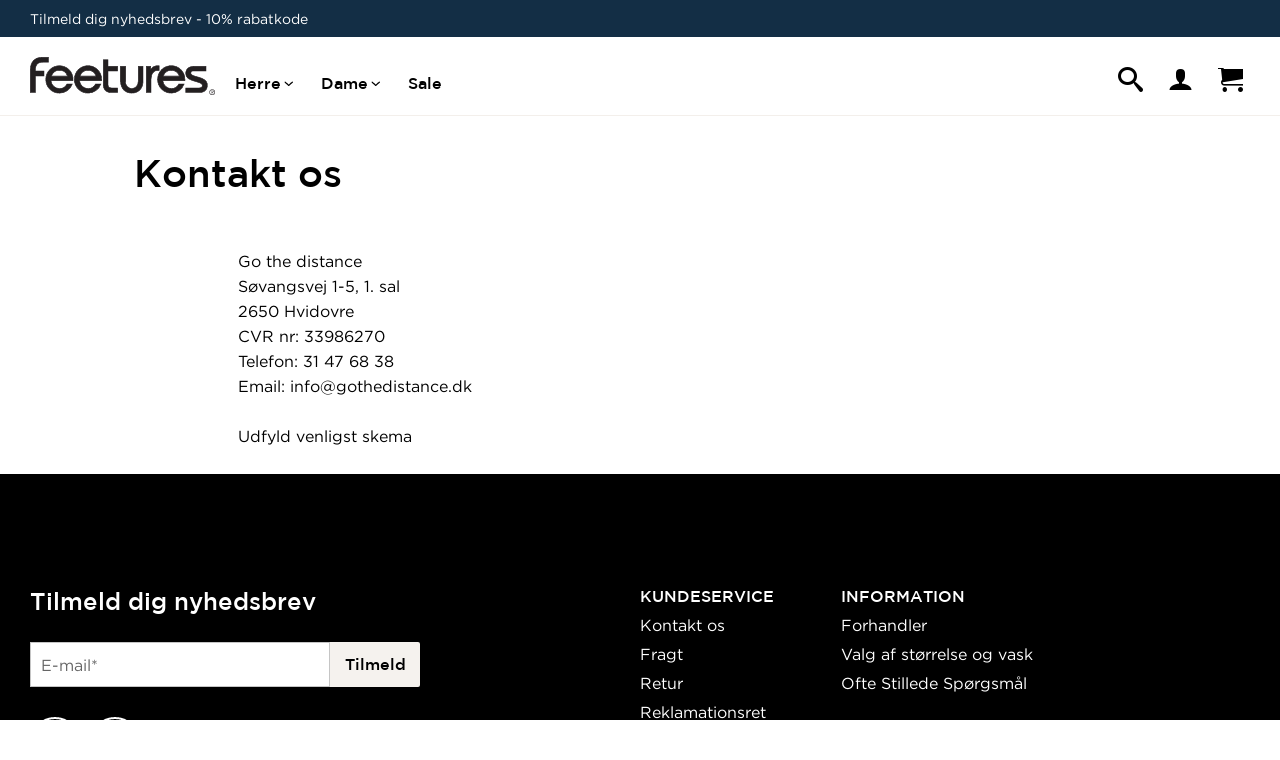

--- FILE ---
content_type: text/css
request_url: https://feetures.dk/cdn/shop/t/10/assets/theme.scss.css?v=174417677222092405871762381032
body_size: 35417
content:
@font-face{font-family:Montserrat;font-weight:600;font-style:normal;src:url(//feetures.dk/cdn/fonts/montserrat/montserrat_n6.1326b3e84230700ef15b3a29fb520639977513e0.woff2) format("woff2"),url(//feetures.dk/cdn/fonts/montserrat/montserrat_n6.652f051080eb14192330daceed8cd53dfdc5ead9.woff) format("woff")}@font-face{font-family:Arapey;font-weight:400;font-style:normal;src:url(//feetures.dk/cdn/fonts/arapey/arapey_n4.f34340ab9c56baa7f8accf674e253407b725d12c.woff2) format("woff2"),url(//feetures.dk/cdn/fonts/arapey/arapey_n4.003d1426f62522643e43e1d3072a2e7d1ab78130.woff) format("woff")}@font-face{font-family:Old Standard TT;font-weight:400;font-style:normal;src:url(//feetures.dk/cdn/fonts/old_standard_tt/oldstandardtt_n4.e4d0459aae47f231fcd882ba2c7aa365342610f8.woff2) format("woff2"),url(//feetures.dk/cdn/fonts/old_standard_tt/oldstandardtt_n4.ad7f749dd2bf2630a6bd1c3e678430fa94129426.woff) format("woff")}@font-face{font-family:Arapey;font-weight:400;font-style:italic;src:url(//feetures.dk/cdn/fonts/arapey/arapey_i4.ad247a0e8f08ff5e0ae323e76dcd32a177cc1ff2.woff2) format("woff2"),url(//feetures.dk/cdn/fonts/arapey/arapey_i4.82d96a9fb4e68810c9dda6c6733ec9fc812fc1dd.woff) format("woff")}@font-face{font-family:Montserrat;font-weight:900;font-style:normal;src:url(//feetures.dk/cdn/fonts/montserrat/montserrat_n9.680ded1be351aa3bf3b3650ac5f6df485af8a07c.woff2) format("woff2"),url(//feetures.dk/cdn/fonts/montserrat/montserrat_n9.0cc5aaeff26ef35c23b69a061997d78c9697a382.woff) format("woff")}@font-face{font-family:Gotham;src:url(GOTHAM-BLACK.TTF);font-weight:900;font-display:swap}@font-face{font-family:Gotham;src:url(GOTHAM-BOLD.TTF);font-weight:700;font-display:swap}@font-face{font-family:Gotham;src:url(GOTHAM-MEDIUM.TTF);font-weight:500;font-display:swap}@font-face{font-family:Gotham;src:url(gotham_book_regular.otf);font-weight:400;font-display:swap}@font-face{font-family:Gotham;src:url(GOTHAM-LIGHT.TTF);font-weight:300;font-display:swap}@font-face{font-family:BentonSans;src:url(BentonSans-Medium.woff2) format("woff2"),url(BentonSans-Medium.woff) format("woff");font-weight:500;font-style:normal;font-display:swap}@font-face{font-family:BentonSans Book;src:url(BentonSans-Book.woff2) format("woff2"),url(BentonSans-Book.woff) format("woff");font-weight:400;font-style:normal;font-display:swap}@font-face{font-family:icons;src:url(//feetures.dk/cdn/shop/t/10/assets/icons.eot?v=112981532348062652561756927121);src:url(//feetures.dk/cdn/shop/t/10/assets/icons.eot?v=112981532348062652561756927121#iefix) format("embedded-opentype"),url(//feetures.dk/cdn/shop/t/10/assets/icons.woff?v=24089382976848351381756927122) format("woff"),url(//feetures.dk/cdn/shop/t/10/assets/icons.ttf?v=177851439206450752971756927121) format("truetype"),url(//feetures.dk/cdn/shop/t/10/assets/icons.svg?v=182753167674510223691756927120#timber-icons) format("svg");font-weight:400;font-style:normal}.main-content{display:block}.btn[disabled],[disabled].btn--secondary,.shopify-payment-button [disabled].shopify-payment-button__button--unbranded,.btn.disabled,.disabled.btn--secondary,.shopify-payment-button .disabled.shopify-payment-button__button--unbranded,.rte .btn[disabled],.rte [disabled].btn--secondary,.rte .shopify-payment-button [disabled].shopify-payment-button__button--unbranded,.shopify-payment-button .rte [disabled].shopify-payment-button__button--unbranded,.rte .btn.disabled,.rte .disabled.btn--secondary,.rte .shopify-payment-button .disabled.shopify-payment-button__button--unbranded,.shopify-payment-button .rte .disabled.shopify-payment-button__button--unbranded{cursor:default;color:#fff;background-color:#646464}select{-webkit-appearance:none;-moz-appearance:none;appearance:none;background-position:right center;background-image:url(//feetures.dk/cdn/shop/t/10/assets/ico-select.svg?v=145142949295650484321756927130);background-repeat:no-repeat;background-position:right 10px center;background-color:transparent;padding-right:28px;text-indent:.01px;text-overflow:"";cursor:pointer}@font-face{font-family:icons;src:url(//feetures.dk/cdn/shop/t/10/assets/icons.eot?v=112981532348062652561756927121);src:url(//feetures.dk/cdn/shop/t/10/assets/icons.eot?v=112981532348062652561756927121#iefix) format("embedded-opentype"),url(//feetures.dk/cdn/shop/t/10/assets/icons.woff?v=24089382976848351381756927122) format("woff"),url(//feetures.dk/cdn/shop/t/10/assets/icons.ttf?v=177851439206450752971756927121) format("truetype"),url(//feetures.dk/cdn/shop/t/10/assets/icons.svg?v=182753167674510223691756927120#timber-icons) format("svg");font-weight:400;font-style:normal}@font-face{font-family:icomoon;src:url(//feetures.dk/cdn/shop/t/10/assets/icomoon.ttf?v=115112838034033614671756927129) format("truetype");font-weight:400;font-style:normal}.js-drawer-open-left .drawer__header-container:before{content:" ";position:absolute;right:20px;top:6px;width:18px;height:18px;background:url(//feetures.dk/cdn/shop/t/10/assets/x-icon.svg?v=95502950405063431961756927125) no-repeat center center;background-size:cover;z-index:10}.pre-header a{color:#fff;text-decoration:underline}.site-header-main{display:flex;justify-content:space-between;align-items:center}.mobile-nav__sublist .secondary-dropdown-toggle{padding:6px 25px;font-size:16px;font-weight:700;cursor:pointer;position:relative;width:100%;text-align:left}.cart__items{width:calc(100% - 420px)}@media screen and (max-width: 1075px){.cart__items{width:calc(100% - 280px);margin-right:30px}}@media screen and (max-width: 768px){.cart__items{width:100%}}.cart-item__image{line-height:0;display:flex;align-items:center;background:#f5f2ee}.productGridItem--topContent{grid-row-start:1;grid-row-end:2;grid-column-start:2;grid-column-end:3}@media screen and (max-width: 768px){.productGridItem--topContent{grid-column-end:2}}.product-single__headline{display:flex;margin-bottom:30px;margin-top:20px;justify-content:space-between}.klaviyo-bis-trigger{background-color:#000;margin-top:10px}.product-single-detail__headline{display:flex;justify-content:space-between;align-items:center;margin-bottom:15px}.product-single__description{text-align:left;border-top:1px solid #c5c5c5;border-bottom:1px solid #c5c5c5;padding:25px 0;margin-bottom:10px!important}.product-single__description ul{margin-bottom:0;margin-left:0;list-style:none}.product-single__media-group .slick-prev span,.product-single__media-group .slick-next span{background:url(//feetures.dk/cdn/shop/t/10/assets/carousel-chevron-right.svg?v=37385642270442716811756927125) no-repeat center center;width:100%;height:100%;position:absolute;top:0;left:0;background-size:13px}.product-single__media.product-single__media--youtube:before{content:" ";position:absolute;width:100%;height:100%;top:0;left:0;z-index:2;background:url(//feetures.dk/cdn/shop/t/10/assets/icon-play.svg?v=17345760819793090921756927120) no-repeat center center;cursor:pointer}.price-container{margin-bottom:0}.product-single__accordion{margin-bottom:0!important}.product-single__accordion p{margin-bottom:15px}.product-single__accordion-title{display:flex;justify-content:space-between;align-items:center;padding:10px 0;cursor:pointer;border-top:1px solid #c5c5c5;margin-bottom:0}.single__accordion-content{display:none}.product-single__description p strong{font-size:16px;margin:0 0 15px;font-family:Gotham,Arial,sans-serif;font-weight:500;font-style:normal;line-height:1.4;text-rendering:optimizeLegibility;color:#000}.product-single__accordion-title strong{font-size:16px;font-family:Gotham,Arial,sans-serif;margin:0!important;font-weight:500;font-style:normal;line-height:1.4;text-rendering:optimizeLegibility;color:#000}.product-single__accordion-title span{font-weight:600;font-size:16px;line-height:0px}.single__accordion-content ul{list-style-position:outside}.single__accordion-content.active{display:block;margin-bottom:15px}#collectionApp{overflow:hidden}.ajaxcart__inner--has-fixed-footer{position:absolute;top:0;left:0;right:0;margin:0;padding:15px;bottom:315px;overflow:auto;-webkit-overflow-scrolling:touch}.ajaxcart__footer{padding-top:15px;background:#f5f2ee;height:315px}.template-index .header-wrapper{opacity:0;z-index:9990}.supports-no-cssanimations .template-index .header-wrapper{opacity:1}.slick-loading .slick-list{background:#fff url(//feetures.dk/cdn/shop/t/10/assets/ajax-loader.gif?v=41356863302472015721756927126) center center no-repeat}@media screen and (min-width: 769px){.site-header__logo{text-align:left;font-size:1.5625em}}.product-single-gender-toggle .gender-toggle-item.gender-toggle-item--selected{color:#15565b;border-bottom:5px solid #15565b}.single-option-radio label{font-family:Gotham,Arial,sans-serif;font-weight:300;letter-spacing:.1px;text-transform:capitalize;position:relative;display:inline-block;line-height:1;padding:12px 11px;font-size:1em;font-weight:500;font-style:normal;background-color:#f5f2ee;border:1px solid white;color:#000;border-radius:2px;text-align:center;flex-grow:1;margin:3px 5px}.grid-product__variants .variant-selector[data-variant-color=White] img,.grid-product__variants .variant-selector[data-variant-color=white] img,.grid-product__variants .variant-selector[data-variant-color=WHITE] img,.grid-product__variants .variant-selector img[alt=White],.grid-product__variants .variant-selector img[alte=white],.grid-product__variants .variant-selector img[alt=WHITE],.grid-product__variants .variant-selector img[alt="new white"],.grid-product__variants .variant-selector img[alt="New White"],.grid-product__variants .variant-selector img[alt=old-white],.grid-product__variants .variant-selector img[alt=wht],.grid-product__variants .variant-selector img[alt=Wht]{box-shadow:0 0 0 1px #cac3ba}.grid-product__controls{opacity:0;height:0;position:relative;z-index:2;padding:0 1px}.grid-product__sizes .grid-product-size[data-qty=size-sold-out]{cursor:not-allowed;pointer-events:none;text-decoration:line-through}.grid-product__sold-out{color:#000;border:1px solid black;z-index:999}.disclosure__toggle{font-style:italic;-webkit-appearance:none;-moz-appearance:none;appearance:none;background-position:right center;color:#1c1d1d;cursor:pointer;border:1px solid transparent;padding:8px 28px 8px 10px;text-indent:.01px;text-overflow:"";white-space:nowrap;background-color:#fff;background-image:url(//feetures.dk/cdn/shop/t/10/assets/ico-select.svg?v=145142949295650484321756927130);background-position:right 10px center;background-repeat:no-repeat}.password-page__wrapper{display:table;height:100%;width:100%;background-image:url(//feetures.dk/cdn/shop/t/10/assets/password-page-background.jpg?v=129873446965807520001756927125);background-size:cover;background-repeat:no-repeat;color:#fff}.order-discount{text-transform:uppercase;color:#bb3820;display:block;line-height:1.2em}.feeturesHero .feeturesHero__img{position:absolute;top:0;left:0;object-fit:contain;object-position:50% 50%;height:100%;width:100%;min-width:100%;object-fit:cover}.feeturesHero__cta .btn,.feeturesHero__cta .btn--secondary,.feeturesHero__cta .shopify-payment-button .shopify-payment-button__button--unbranded,.shopify-payment-button .feeturesHero__cta .shopify-payment-button__button--unbranded{font-size:20px}@media screen and (max-width: 1075px){.feeturesHero__cta .btn,.feeturesHero__cta .btn--secondary,.feeturesHero__cta .shopify-payment-button .shopify-payment-button__button--unbranded,.shopify-payment-button .feeturesHero__cta .shopify-payment-button__button--unbranded{font-size:18px}}@media screen and (max-width: 767px){.feeturesHero__cta .btn,.feeturesHero__cta .btn--secondary,.feeturesHero__cta .shopify-payment-button .shopify-payment-button__button--unbranded,.shopify-payment-button .feeturesHero__cta .shopify-payment-button__button--unbranded{font-size:14px;padding-left:24px;padding-right:24px}}@media screen and (max-width: 479px){.feeturesHero__cta .btn,.feeturesHero__cta .btn--secondary,.feeturesHero__cta .shopify-payment-button .shopify-payment-button__button--unbranded,.shopify-payment-button .feeturesHero__cta .shopify-payment-button__button--unbranded{padding-left:20px;padding-right:20px}}.feeturesHero__cta .btn+.btn,.feeturesHero__cta .btn--secondary+.btn,.feeturesHero__cta .shopify-payment-button .shopify-payment-button__button--unbranded+.btn,.shopify-payment-button .feeturesHero__cta .shopify-payment-button__button--unbranded+.btn,.feeturesHero__cta .btn+.btn--secondary,.feeturesHero__cta .btn--secondary+.btn--secondary,.feeturesHero__cta .shopify-payment-button .shopify-payment-button__button--unbranded+.btn--secondary,.shopify-payment-button .feeturesHero__cta .shopify-payment-button__button--unbranded+.btn--secondary,.feeturesHero__cta .shopify-payment-button .btn+.shopify-payment-button__button--unbranded,.shopify-payment-button .feeturesHero__cta .btn+.shopify-payment-button__button--unbranded,.feeturesHero__cta .shopify-payment-button .btn--secondary+.shopify-payment-button__button--unbranded,.shopify-payment-button .feeturesHero__cta .btn--secondary+.shopify-payment-button__button--unbranded,.feeturesHero__cta .shopify-payment-button .shopify-payment-button__button--unbranded+.shopify-payment-button__button--unbranded,.shopify-payment-button .feeturesHero__cta .shopify-payment-button__button--unbranded+.shopify-payment-button__button--unbranded{margin-left:40px}@media screen and (max-width: 767px){.feeturesHero__cta .btn+.btn,.feeturesHero__cta .btn--secondary+.btn,.feeturesHero__cta .shopify-payment-button .shopify-payment-button__button--unbranded+.btn,.shopify-payment-button .feeturesHero__cta .shopify-payment-button__button--unbranded+.btn,.feeturesHero__cta .btn+.btn--secondary,.feeturesHero__cta .btn--secondary+.btn--secondary,.feeturesHero__cta .shopify-payment-button .shopify-payment-button__button--unbranded+.btn--secondary,.shopify-payment-button .feeturesHero__cta .shopify-payment-button__button--unbranded+.btn--secondary,.feeturesHero__cta .shopify-payment-button .btn+.shopify-payment-button__button--unbranded,.shopify-payment-button .feeturesHero__cta .btn+.shopify-payment-button__button--unbranded,.feeturesHero__cta .shopify-payment-button .btn--secondary+.shopify-payment-button__button--unbranded,.shopify-payment-button .feeturesHero__cta .btn--secondary+.shopify-payment-button__button--unbranded,.feeturesHero__cta .shopify-payment-button .shopify-payment-button__button--unbranded+.shopify-payment-button__button--unbranded,.shopify-payment-button .feeturesHero__cta .shopify-payment-button__button--unbranded+.shopify-payment-button__button--unbranded{margin-left:25px}}@media screen and (max-width: 479px){.feeturesHero__cta .btn+.btn,.feeturesHero__cta .btn--secondary+.btn,.feeturesHero__cta .shopify-payment-button .shopify-payment-button__button--unbranded+.btn,.shopify-payment-button .feeturesHero__cta .shopify-payment-button__button--unbranded+.btn,.feeturesHero__cta .btn+.btn--secondary,.feeturesHero__cta .btn--secondary+.btn--secondary,.feeturesHero__cta .shopify-payment-button .shopify-payment-button__button--unbranded+.btn--secondary,.shopify-payment-button .feeturesHero__cta .shopify-payment-button__button--unbranded+.btn--secondary,.feeturesHero__cta .shopify-payment-button .btn+.shopify-payment-button__button--unbranded,.shopify-payment-button .feeturesHero__cta .btn+.shopify-payment-button__button--unbranded,.feeturesHero__cta .shopify-payment-button .btn--secondary+.shopify-payment-button__button--unbranded,.shopify-payment-button .feeturesHero__cta .btn--secondary+.shopify-payment-button__button--unbranded,.feeturesHero__cta .shopify-payment-button .shopify-payment-button__button--unbranded+.shopify-payment-button__button--unbranded,.shopify-payment-button .feeturesHero__cta .shopify-payment-button__button--unbranded+.shopify-payment-button__button--unbranded{margin-left:0}}.feeturesHero--half-half{display:flex}@media screen and (max-width: 479px){.feeturesHero--half-half{flex-direction:column}}.feeturesHero--half-half img,.feeturesHero--half-half video{width:50%;height:auto;object-fit:cover;object-position:center center}@media screen and (max-width: 479px){.feeturesHero--half-half img,.feeturesHero--half-half video{width:100%;height:100%}}.feeturesHero--half-half .wrapper--half-half{display:flex;flex-direction:column;width:100%;padding:5%}.feeturesHero--half-half .wrapper--half-half h1,.feeturesHero--half-half .wrapper--half-half .h1,.feeturesHero.feeturesHero--find-your{margin-bottom:0}.feeturesCollectionsParent__headline{text-align:center;margin-bottom:25px}.feeturesCollections .feeturesCollectionsItem__headline{font-size:24px;font-weight:500;text-transform:none;margin:0 5px 0 0;letter-spacing:0}@media screen and (max-width: 1075px){.feeturesCollections .feeturesCollectionsItem__headline{font-size:20px}}.feeturesCollections .feeturesCollectionsItem__btns{display:flex}.feeturesCollections .feeturesCollectionsItem__btns .btn,.feeturesCollections .feeturesCollectionsItem__btns .btn--secondary,.feeturesCollections .feeturesCollectionsItem__btns .shopify-payment-button .shopify-payment-button__button--unbranded,.shopify-payment-button .feeturesCollections .feeturesCollectionsItem__btns .shopify-payment-button__button--unbranded{text-transform:none;font-weight:500;font-size:14px;margin-bottom:10px;padding:10px 0;width:100%;max-width:150px}.feeturesCollections .feeturesCollectionsItem__btns .btn:last-of-type,.feeturesCollections .feeturesCollectionsItem__btns .btn--secondary:last-of-type,.feeturesCollections .feeturesCollectionsItem__btns .shopify-payment-button .shopify-payment-button__button--unbranded:last-of-type,.shopify-payment-button .feeturesCollections .feeturesCollectionsItem__btns .shopify-payment-button__button--unbranded:last-of-type{margin-left:5px}.feeturesHero--image-text{display:flex}@media screen and (max-width: 767px){.feeturesHero--image-text{flex-direction:column}}.feeturesHero--image-text img,.feeturesHero--image-text video{width:50%;height:auto;object-fit:cover;object-position:center center}@media screen and (max-width: 767px){.feeturesHero--image-text img,.feeturesHero--image-text video{width:100%;height:100%}}.feeturesHero--image-text .wrapper--image-text{display:flex;flex-direction:column;justify-content:center;width:100%;padding:5%}@media screen and (max-width: 767px){.feeturesHero--image-text .wrapper--image-text{padding:5% 0}}.feeturesHero--image-text .wrapper--image-text h1,.feeturesHero--image-text .wrapper--image-text .h1{margin-bottom:0}.feeturesProductCarouselSlider .feeturesProductCarouselSlider__controls .slick-prev span,.feeturesProductCarouselSlider .feeturesProductCarouselSlider__controls .slick-next span{background:url(//feetures.dk/cdn/shop/t/10/assets/chevron-right.svg?v=81621092901246028861756927128) no-repeat center center;width:11px;height:18px;position:absolute;z-index:5;top:12px;left:16px}.feeturesVideoWithQuote__play-icon:before{content:" ";background:url(//feetures.dk/cdn/shop/t/10/assets/icon-play.svg?v=17345760819793090921756927120) no-repeat top 38% center;background-size:120px;width:100%;height:100%;display:block}.help-page-dropdown-nav{background:#f5f2ee;border:0 none;font-weight:500;width:100%;background-image:url(//feetures.dk/cdn/shop/t/10/assets/caret-down.svg?v=63293739269729179531756927123);background-repeat:no-repeat;background-size:10px;background-position:right 20px center;padding-right:10px}.help-page-content{padding:15px}.contact-row{display:flex;flex-direction:column}.contact-column{display:flex;width:100%;padding:0 15px;flex-direction:column;justify-content:start;align-items:center;text-align:center}.contact-column a,.contact-column p{margin-bottom:10px!important}@media (min-width: 767px){.contact-row{flex-direction:row}.contact-column{width:33%}}#ContactForm{padding:15px;margin-bottom:20px}#ContactForm input,#ContactForm select,#ContactForm textarea,#ContactForm button{width:100%}.collectionSeoContent p a{text-decoration:underline}.ajax-cart-coupon{display:none;border-bottom:1px solid #C5C5C5;padding:15px 0;margin-bottom:15px}.rewards .page-hero__title{font-size:54px;margin:0;font-family:Gotham;font-weight:500;line-height:1;color:#161312}@media (max-width: 768px){.rewards .page-hero__title{font-size:30px}.refer-text-wrapper{position:absolute;top:10%}}@media (max-width: 768px){.rewards .page-hero__button{font-size:14px}}.button__refer{line-height:26px}.rewards__section{padding:70px 0}.rewards-block--type-1{background-color:#fcebd8;height:271px;margin:0 5px;display:flex;justify-content:center;align-items:center;font-family:BentonSans;color:#161312;position:relative;width:100%;text-align:center}@media (max-width: 768px){.rewards-block--type-1{margin-bottom:45px;height:auto;padding:35px 10px 20px}}@media (max-width: 768px){.rewards-block--type-1 span{font-size:20px;padding-top:5px}}.rewards-block--type-1 p{font-size:13px;margin:0 auto;max-width:145px}.rewards-block--type-3 h3,.rewards-block--type-3 .h3{color:#fff;margin:5px 0 0;font-size:33px;font-family:BentonSans;letter-spacing:-1px}#loyaltylion .lion-rule-item__content{border:1px solid black;border-radius:0;font-family:BentonSans;color:#161312;padding-left:10px;padding-right:10px}#loyaltylion .lion-rule-item__title{font-size:20px;font-family:Gotham;color:#161312}@-webkit-keyframes spin{0%{-webkit-transform:rotate(0deg);-moz-transform:rotate(0deg);-ms-transform:rotate(0deg);-o-transform:rotate(0deg);transform:rotate(0)}to{-webkit-transform:rotate(360deg);-moz-transform:rotate(360deg);-ms-transform:rotate(360deg);-o-transform:rotate(360deg);transform:rotate(360deg)}}@-moz-keyframes spin{0%{-webkit-transform:rotate(0deg);-moz-transform:rotate(0deg);-ms-transform:rotate(0deg);-o-transform:rotate(0deg);transform:rotate(0)}to{-webkit-transform:rotate(360deg);-moz-transform:rotate(360deg);-ms-transform:rotate(360deg);-o-transform:rotate(360deg);transform:rotate(360deg)}}@-ms-keyframes spin{0%{-webkit-transform:rotate(0deg);-moz-transform:rotate(0deg);-ms-transform:rotate(0deg);-o-transform:rotate(0deg);transform:rotate(0)}to{-webkit-transform:rotate(360deg);-moz-transform:rotate(360deg);-ms-transform:rotate(360deg);-o-transform:rotate(360deg);transform:rotate(360deg)}}@keyframes spin{0%{-webkit-transform:rotate(0deg);-moz-transform:rotate(0deg);-ms-transform:rotate(0deg);-o-transform:rotate(0deg);transform:rotate(0)}to{-webkit-transform:rotate(360deg);-moz-transform:rotate(360deg);-ms-transform:rotate(360deg);-o-transform:rotate(360deg);transform:rotate(360deg)}}@-webkit-keyframes fadeIn{0%,35%{opacity:0}to{opacity:1}}@-moz-keyframes fadeIn{0%,35%{opacity:0}to{opacity:1}}@-ms-keyframes fadeIn{0%,35%{opacity:0}to{opacity:1}}@keyframes fadeIn{0%,35%{opacity:0}to{opacity:1}}@-webkit-keyframes heroContentIn{0%,35%{opacity:0;-webkit-transform:translateY(8px);-moz-transform:translateY(8px);-ms-transform:translateY(8px);-o-transform:translateY(8px);transform:translateY(8px)}60%{opacity:1}to{-webkit-transform:translateY(0);-moz-transform:translateY(0);-ms-transform:translateY(0);-o-transform:translateY(0);transform:translateY(0)}}@-moz-keyframes heroContentIn{0%,35%{opacity:0;-webkit-transform:translateY(8px);-moz-transform:translateY(8px);-ms-transform:translateY(8px);-o-transform:translateY(8px);transform:translateY(8px)}60%{opacity:1}to{-webkit-transform:translateY(0);-moz-transform:translateY(0);-ms-transform:translateY(0);-o-transform:translateY(0);transform:translateY(0)}}@-ms-keyframes heroContentIn{0%,35%{opacity:0;-webkit-transform:translateY(8px);-moz-transform:translateY(8px);-ms-transform:translateY(8px);-o-transform:translateY(8px);transform:translateY(8px)}60%{opacity:1}to{-webkit-transform:translateY(0);-moz-transform:translateY(0);-ms-transform:translateY(0);-o-transform:translateY(0);transform:translateY(0)}}@keyframes heroContentIn{0%,35%{opacity:0;-webkit-transform:translateY(8px);-moz-transform:translateY(8px);-ms-transform:translateY(8px);-o-transform:translateY(8px);transform:translateY(8px)}60%{opacity:1}to{-webkit-transform:translateY(0);-moz-transform:translateY(0);-ms-transform:translateY(0);-o-transform:translateY(0);transform:translateY(0)}}@font-face{font-family:Montserrat;font-weight:600;font-style:normal;src:url(//feetures.dk/cdn/fonts/montserrat/montserrat_n6.1326b3e84230700ef15b3a29fb520639977513e0.woff2) format("woff2"),url(//feetures.dk/cdn/fonts/montserrat/montserrat_n6.652f051080eb14192330daceed8cd53dfdc5ead9.woff) format("woff")}@font-face{font-family:Arapey;font-weight:400;font-style:normal;src:url(//feetures.dk/cdn/fonts/arapey/arapey_n4.f34340ab9c56baa7f8accf674e253407b725d12c.woff2) format("woff2"),url(//feetures.dk/cdn/fonts/arapey/arapey_n4.003d1426f62522643e43e1d3072a2e7d1ab78130.woff) format("woff")}@font-face{font-family:Old Standard TT;font-weight:400;font-style:normal;src:url(//feetures.dk/cdn/fonts/old_standard_tt/oldstandardtt_n4.e4d0459aae47f231fcd882ba2c7aa365342610f8.woff2) format("woff2"),url(//feetures.dk/cdn/fonts/old_standard_tt/oldstandardtt_n4.ad7f749dd2bf2630a6bd1c3e678430fa94129426.woff) format("woff")}@font-face{font-family:Arapey;font-weight:400;font-style:italic;src:url(//feetures.dk/cdn/fonts/arapey/arapey_i4.ad247a0e8f08ff5e0ae323e76dcd32a177cc1ff2.woff2) format("woff2"),url(//feetures.dk/cdn/fonts/arapey/arapey_i4.82d96a9fb4e68810c9dda6c6733ec9fc812fc1dd.woff) format("woff")}@font-face{font-family:Montserrat;font-weight:900;font-style:normal;src:url(//feetures.dk/cdn/fonts/montserrat/montserrat_n9.680ded1be351aa3bf3b3650ac5f6df485af8a07c.woff2) format("woff2"),url(//feetures.dk/cdn/fonts/montserrat/montserrat_n9.0cc5aaeff26ef35c23b69a061997d78c9697a382.woff) format("woff")}@font-face{font-family:Gotham;src:url(GOTHAM-BLACK.TTF);font-weight:900;font-display:swap}@font-face{font-family:Gotham;src:url(GOTHAM-BOLD.TTF);font-weight:700;font-display:swap}@font-face{font-family:Gotham;src:url(GOTHAM-MEDIUM.TTF);font-weight:500;font-display:swap}@font-face{font-family:Gotham;src:url(gotham_book_regular.otf);font-weight:400;font-display:swap}@font-face{font-family:Gotham;src:url(GOTHAM-LIGHT.TTF);font-weight:300;font-display:swap}@font-face{font-family:BentonSans;src:url(BentonSans-Medium.woff2) format("woff2"),url(BentonSans-Medium.woff) format("woff");font-weight:500;font-style:normal;font-display:swap}@font-face{font-family:BentonSans Book;src:url(BentonSans-Book.woff2) format("woff2"),url(BentonSans-Book.woff) format("woff");font-weight:400;font-style:normal;font-display:swap}@font-face{font-family:icons;src:url(//feetures.dk/cdn/shop/t/10/assets/icons.eot?v=112981532348062652561756927121);src:url(//feetures.dk/cdn/shop/t/10/assets/icons.eot?v=112981532348062652561756927121#iefix) format("embedded-opentype"),url(//feetures.dk/cdn/shop/t/10/assets/icons.woff?v=24089382976848351381756927122) format("woff"),url(//feetures.dk/cdn/shop/t/10/assets/icons.ttf?v=177851439206450752971756927121) format("truetype"),url(//feetures.dk/cdn/shop/t/10/assets/icons.svg?v=182753167674510223691756927120#timber-icons) format("svg");font-weight:400;font-style:normal}*,input,:before,:after{-webkit-box-sizing:border-box;-moz-box-sizing:border-box;box-sizing:border-box}html,body{padding:0;margin:0}article,aside,details,figcaption,figure,footer,header,hgroup,main,nav,section,summary{display:block}audio,canvas,progress,video{display:inline-block;vertical-align:baseline}input[type=number]::-webkit-inner-spin-button,input[type=number]::-webkit-outer-spin-button{height:auto}input[type=search]::-webkit-search-cancel-button,input[type=search]::-webkit-search-decoration{-webkit-appearance:none}[hidden]{display:none}html,body{background-color:#fff}.wrapper{max-width:1705px;margin:0 auto;padding:0 15px}@media screen and (min-width: 591px){.wrapper{padding:0 30px}}.main-content{display:block;padding-bottom:25px}hr,.hr--small,.hr--medium,.hr--large{clear:both;border-top:solid black;border-width:1px 0 0;margin:30px auto;height:0}hr.hr--clear,.hr--clear.hr--small,.hr--clear.hr--medium,.hr--clear.hr--large{border-top-color:transparent}body,input,textarea,button,select{font-size:16px;line-height:1.6;font-family:Gotham,Arial,sans-serif;color:#000;font-weight:400;font-style:normal;-webkit-font-smoothing:antialiased;-webkit-text-size-adjust:100%;text-rendering:optimizeLegibility}h1,.h1,h2,.h2,h3,.h3,h4,.h4,h5,.h5,h6,.h6{display:block;font-family:Gotham,Arial,sans-serif;font-weight:500;font-style:normal;margin:0 0 .5em;line-height:1.4;text-rendering:optimizeLegibility;color:#000}h1 a,.h1 a,h2 a,.h2 a,h3 a,.h3 a,h4 a,.h4 a,h5 a,.h5 a,h6 a,.h6 a{text-decoration:none;font-weight:inherit}p{margin:0 0 15px;text-rendering:optimizeLegibility}p img{margin:0}em{font-style:italic}b,strong{font-weight:700}small{font-size:.9em}sup,sub{position:relative;font-size:60%;vertical-align:baseline}sup{top:-.5em}sub{bottom:-.5em}blockquote{font-size:1.125em;line-height:1.45;margin:0;padding:15px 30px 40px}blockquote p{margin-bottom:0}blockquote p+cite{margin-top:15px}blockquote cite{display:block;font-size:.75em}blockquote cite:before{content:"\2014  "}code,pre{background-color:#faf7f5;font-family:Consolas,monospace;font-size:1em;border:0 none;padding:0 2px;color:#51ab62}pre{overflow:auto;padding:15px;margin:0 0 30px}.lead{font-size:20px;font-weight:500}@media screen and (max-width: 768px){.lead{font-size:18px}}.text-red{color:#bb3820}ul,ol{margin:0 0 15px 20px;padding:0;text-rendering:optimizeLegibility}ol ol{list-style:lower-alpha}ol{list-style:decimal}ul ul,ul ol,ol ol,ol ul{margin:4px 0 5px 20px}li{margin-bottom:.25em}ul.square{list-style:square outside}ul.disc{list-style:disc outside}ol.alpha{list-style:lower-alpha outside}.no-bullets{list-style:none outside;margin-left:0}.inline-list{margin-left:0}.inline-list li{display:inline-block;margin-bottom:0}table{width:100%;border-collapse:collapse;border-spacing:0}.table-wrap--order{background-color:#f5f2ee;padding:1rem}th{font-weight:700}th,td{text-align:left;padding:15px;border:1px solid black}.grid:after,.grid--rev:after,.grid--full:after,.grid-uniform:after{content:"";display:table;clear:both}.grid__item.clear{clear:both}.grid,.grid--rev,.grid--full,.grid-uniform{list-style:none;padding:0;margin:0 0 0 -15px}@media screen and (min-width: 591px){.grid,.grid--rev,.grid--full,.grid-uniform{margin-left:-30px}}.grid__item{-webkit-box-sizing:border-box;-moz-box-sizing:border-box;box-sizing:border-box;float:left;min-height:1px;padding-left:15px;vertical-align:top;width:100%}@media screen and (min-width: 591px){.grid__item{padding-left:30px}}.grid--small{margin-left:-10px}.grid--small .grid__item{padding-left:10px}.grid--rev{direction:rtl;text-align:left}.grid--rev>.grid__item{direction:ltr;text-align:left;float:right}.grid--full{margin-left:0}.grid--full>.grid__item{padding-left:0}@media only screen and (min-width: 1075px){.grid-uniform [class*=xlarge--].large--one-half:nth-child(odd),.grid-uniform [class*=xlarge--].large--one-third:nth-child(3n+1),.grid-uniform [class*=xlarge--].large--one-quarter:nth-child(4n+1),.grid-uniform [class*=xlarge--].large--one-fifth:nth-child(5n+1),.grid-uniform [class*=xlarge--].large--one-sixth:nth-child(6n+1),.grid-uniform [class*=xlarge--].large--two-sixths:nth-child(3n+1),.grid-uniform [class*=xlarge--].large--three-sixths:nth-child(odd),.grid-uniform [class*=xlarge--].large--two-eighths:nth-child(4n+1),.grid-uniform [class*=xlarge--].large--four-eighths:nth-child(odd),.grid-uniform [class*=xlarge--].large--five-tenths:nth-child(odd),.grid-uniform [class*=xlarge--].large--one-twelfth:nth-child(12n+1),.grid-uniform [class*=xlarge--].large--two-twelfths:nth-child(6n+1),.grid-uniform [class*=xlarge--].large--three-twelfths:nth-child(4n+1),.grid-uniform [class*=xlarge--].large--four-twelfths:nth-child(3n+1),.grid-uniform [class*=xlarge--].large--six-twelfths:nth-child(odd){clear:none}}.one-whole{width:100%}.one-half{width:50%}.one-third{width:33.333%}.two-thirds{width:66.666%}.one-quarter{width:25%}.two-quarters{width:50%}.three-quarters{width:75%}.one-fifth{width:20%}.two-fifths{width:40%}.three-fifths{width:60%}.four-fifths{width:80%}.one-sixth{width:16.666%}.two-sixths{width:33.333%}.three-sixths{width:50%}.four-sixths{width:66.666%}.five-sixths{width:83.333%}.one-eighth{width:12.5%}.two-eighths{width:25%}.three-eighths{width:37.5%}.four-eighths{width:50%}.five-eighths{width:62.5%}.six-eighths{width:75%}.seven-eighths{width:87.5%}.one-tenth{width:10%}.two-tenths{width:20%}.three-tenths{width:30%}.four-tenths{width:40%}.five-tenths{width:50%}.six-tenths{width:60%}.seven-tenths{width:70%}.eight-tenths{width:80%}.nine-tenths{width:90%}.one-twelfth{width:8.333%}.two-twelfths{width:16.666%}.three-twelfths{width:25%}.four-twelfths{width:33.333%}.five-twelfths{width:41.666%}.six-twelfths{width:50%}.seven-twelfths{width:58.333%}.eight-twelfths{width:66.666%}.nine-twelfths{width:75%}.ten-twelfths{width:83.333%}.eleven-twelfths{width:91.666%}.show{display:block!important}.hide{display:none!important}.left{float:left!important}.right{float:right!important}@media only screen and (max-width: 590px){.small--one-whole{width:100%}.small--one-half{width:50%}.small--one-third{width:33.333%}.small--two-thirds{width:66.666%}.small--one-quarter{width:25%}.small--two-quarters{width:50%}.small--three-quarters{width:75%}.small--one-fifth{width:20%}.small--two-fifths{width:40%}.small--three-fifths{width:60%}.small--four-fifths{width:80%}.small--one-sixth{width:16.666%}.small--two-sixths{width:33.333%}.small--three-sixths{width:50%}.small--four-sixths{width:66.666%}.small--five-sixths{width:83.333%}.small--one-eighth{width:12.5%}.small--two-eighths{width:25%}.small--three-eighths{width:37.5%}.small--four-eighths{width:50%}.small--five-eighths{width:62.5%}.small--six-eighths{width:75%}.small--seven-eighths{width:87.5%}.small--one-tenth{width:10%}.small--two-tenths{width:20%}.small--three-tenths{width:30%}.small--four-tenths{width:40%}.small--five-tenths{width:50%}.small--six-tenths{width:60%}.small--seven-tenths{width:70%}.small--eight-tenths{width:80%}.small--nine-tenths{width:90%}.small--one-twelfth{width:8.333%}.small--two-twelfths{width:16.666%}.small--three-twelfths{width:25%}.small--four-twelfths{width:33.333%}.small--five-twelfths{width:41.666%}.small--six-twelfths{width:50%}.small--seven-twelfths{width:58.333%}.small--eight-twelfths{width:66.666%}.small--nine-twelfths{width:75%}.small--ten-twelfths{width:83.333%}.small--eleven-twelfths{width:91.666%}.small--show{display:block!important}.small--hide{display:none!important}.small--left{float:left!important}.small--right{float:right!important}.grid-uniform .small--one-half:nth-child(odd),.grid-uniform .small--one-third:nth-child(3n+1),.grid-uniform .small--one-quarter:nth-child(4n+1),.grid-uniform .small--one-fifth:nth-child(5n+1),.grid-uniform .small--one-sixth:nth-child(6n+1),.grid-uniform .small--two-sixths:nth-child(3n+1),.grid-uniform .small--three-sixths:nth-child(odd),.grid-uniform .small--two-eighths:nth-child(4n+1),.grid-uniform .small--four-eighths:nth-child(odd),.grid-uniform .small--five-tenths:nth-child(odd),.grid-uniform .small--one-twelfth:nth-child(12n+1),.grid-uniform .small--two-twelfths:nth-child(6n+1),.grid-uniform .small--three-twelfths:nth-child(4n+1),.grid-uniform .small--four-twelfths:nth-child(3n+1),.grid-uniform .small--six-twelfths:nth-child(odd){clear:both}}@media only screen and (min-width: 591px) and (max-width: 768px){.medium--one-whole{width:100%}.medium--one-half{width:50%}.medium--one-third{width:33.333%}.medium--two-thirds{width:66.666%}.medium--one-quarter{width:25%}.medium--two-quarters{width:50%}.medium--three-quarters{width:75%}.medium--one-fifth{width:20%}.medium--two-fifths{width:40%}.medium--three-fifths{width:60%}.medium--four-fifths{width:80%}.medium--one-sixth{width:16.666%}.medium--two-sixths{width:33.333%}.medium--three-sixths{width:50%}.medium--four-sixths{width:66.666%}.medium--five-sixths{width:83.333%}.medium--one-eighth{width:12.5%}.medium--two-eighths{width:25%}.medium--three-eighths{width:37.5%}.medium--four-eighths{width:50%}.medium--five-eighths{width:62.5%}.medium--six-eighths{width:75%}.medium--seven-eighths{width:87.5%}.medium--one-tenth{width:10%}.medium--two-tenths{width:20%}.medium--three-tenths{width:30%}.medium--four-tenths{width:40%}.medium--five-tenths{width:50%}.medium--six-tenths{width:60%}.medium--seven-tenths{width:70%}.medium--eight-tenths{width:80%}.medium--nine-tenths{width:90%}.medium--one-twelfth{width:8.333%}.medium--two-twelfths{width:16.666%}.medium--three-twelfths{width:25%}.medium--four-twelfths{width:33.333%}.medium--five-twelfths{width:41.666%}.medium--six-twelfths{width:50%}.medium--seven-twelfths{width:58.333%}.medium--eight-twelfths{width:66.666%}.medium--nine-twelfths{width:75%}.medium--ten-twelfths{width:83.333%}.medium--eleven-twelfths{width:91.666%}.medium--show{display:block!important}.medium--hide{display:none!important}.medium--left{float:left!important}.medium--right{float:right!important}.grid-uniform .medium--one-half:nth-child(odd),.grid-uniform .medium--one-third:nth-child(3n+1),.grid-uniform .medium--one-quarter:nth-child(4n+1),.grid-uniform .medium--one-fifth:nth-child(5n+1),.grid-uniform .medium--one-sixth:nth-child(6n+1),.grid-uniform .medium--two-sixths:nth-child(3n+1),.grid-uniform .medium--three-sixths:nth-child(odd),.grid-uniform .medium--two-eighths:nth-child(4n+1),.grid-uniform .medium--four-eighths:nth-child(odd),.grid-uniform .medium--five-tenths:nth-child(odd),.grid-uniform .medium--one-twelfth:nth-child(12n+1),.grid-uniform .medium--two-twelfths:nth-child(6n+1),.grid-uniform .medium--three-twelfths:nth-child(4n+1),.grid-uniform .medium--four-twelfths:nth-child(3n+1),.grid-uniform .medium--six-twelfths:nth-child(odd){clear:both}}@media only screen and (max-width: 768px){.medium-down--one-whole{width:100%}.medium-down--one-half{width:50%}.medium-down--one-third{width:33.333%}.medium-down--two-thirds{width:66.666%}.medium-down--one-quarter{width:25%}.medium-down--two-quarters{width:50%}.medium-down--three-quarters{width:75%}.medium-down--one-fifth{width:20%}.medium-down--two-fifths{width:40%}.medium-down--three-fifths{width:60%}.medium-down--four-fifths{width:80%}.medium-down--one-sixth{width:16.666%}.medium-down--two-sixths{width:33.333%}.medium-down--three-sixths{width:50%}.medium-down--four-sixths{width:66.666%}.medium-down--five-sixths{width:83.333%}.medium-down--one-eighth{width:12.5%}.medium-down--two-eighths{width:25%}.medium-down--three-eighths{width:37.5%}.medium-down--four-eighths{width:50%}.medium-down--five-eighths{width:62.5%}.medium-down--six-eighths{width:75%}.medium-down--seven-eighths{width:87.5%}.medium-down--one-tenth{width:10%}.medium-down--two-tenths{width:20%}.medium-down--three-tenths{width:30%}.medium-down--four-tenths{width:40%}.medium-down--five-tenths{width:50%}.medium-down--six-tenths{width:60%}.medium-down--seven-tenths{width:70%}.medium-down--eight-tenths{width:80%}.medium-down--nine-tenths{width:90%}.medium-down--one-twelfth{width:8.333%}.medium-down--two-twelfths{width:16.666%}.medium-down--three-twelfths{width:25%}.medium-down--four-twelfths{width:33.333%}.medium-down--five-twelfths{width:41.666%}.medium-down--six-twelfths{width:50%}.medium-down--seven-twelfths{width:58.333%}.medium-down--eight-twelfths{width:66.666%}.medium-down--nine-twelfths{width:75%}.medium-down--ten-twelfths{width:83.333%}.medium-down--eleven-twelfths{width:91.666%}.medium-down--show{display:block!important}.medium-down--hide{display:none!important}.medium-down--left{float:left!important}.medium-down--right{float:right!important}.grid-uniform .medium-down--one-half:nth-child(odd),.grid-uniform .medium-down--one-third:nth-child(3n+1),.grid-uniform .medium-down--one-quarter:nth-child(4n+1),.grid-uniform .medium-down--one-fifth:nth-child(5n+1),.grid-uniform .medium-down--one-sixth:nth-child(6n+1),.grid-uniform .medium-down--two-sixths:nth-child(3n+1),.grid-uniform .medium-down--three-sixths:nth-child(odd),.grid-uniform .medium-down--two-eighths:nth-child(4n+1),.grid-uniform .medium-down--four-eighths:nth-child(odd),.grid-uniform .medium-down--five-tenths:nth-child(odd),.grid-uniform .medium-down--one-twelfth:nth-child(12n+1),.grid-uniform .medium-down--two-twelfths:nth-child(6n+1),.grid-uniform .medium-down--three-twelfths:nth-child(4n+1),.grid-uniform .medium-down--four-twelfths:nth-child(3n+1),.grid-uniform .medium-down--six-twelfths:nth-child(odd){clear:both}}@media only screen and (min-width: 769px){.large--one-whole{width:100%}.large--one-half{width:50%}.large--one-third{width:33.333%}.large--two-thirds{width:66.666%}.large--one-quarter{width:25%}.large--two-quarters{width:50%}.large--three-quarters{width:75%}.large--one-fifth{width:20%}.large--two-fifths{width:40%}.large--three-fifths{width:60%}.large--four-fifths{width:80%}.large--one-sixth{width:16.666%}.large--two-sixths{width:33.333%}.large--three-sixths{width:50%}.large--four-sixths{width:66.666%}.large--five-sixths{width:83.333%}.large--one-eighth{width:12.5%}.large--two-eighths{width:25%}.large--three-eighths{width:37.5%}.large--four-eighths{width:50%}.large--five-eighths{width:62.5%}.large--six-eighths{width:75%}.large--seven-eighths{width:87.5%}.large--one-tenth{width:10%}.large--two-tenths{width:20%}.large--three-tenths{width:30%}.large--four-tenths{width:40%}.large--five-tenths{width:50%}.large--six-tenths{width:60%}.large--seven-tenths{width:70%}.large--eight-tenths{width:80%}.large--nine-tenths{width:90%}.large--one-twelfth{width:8.333%}.large--two-twelfths{width:16.666%}.large--three-twelfths{width:25%}.large--four-twelfths{width:33.333%}.large--five-twelfths{width:41.666%}.large--six-twelfths{width:50%}.large--seven-twelfths{width:58.333%}.large--eight-twelfths{width:66.666%}.large--nine-twelfths{width:75%}.large--ten-twelfths{width:83.333%}.large--eleven-twelfths{width:91.666%}.large--show{display:block!important}.large--hide{display:none!important}.large--left{float:left!important}.large--right{float:right!important}.grid-uniform .large--one-half:nth-child(odd),.grid-uniform .large--one-third:nth-child(3n+1),.grid-uniform .large--one-quarter:nth-child(4n+1),.grid-uniform .large--one-fifth:nth-child(5n+1),.grid-uniform .large--one-sixth:nth-child(6n+1),.grid-uniform .large--two-sixths:nth-child(3n+1),.grid-uniform .large--three-sixths:nth-child(odd),.grid-uniform .large--two-eighths:nth-child(4n+1),.grid-uniform .large--four-eighths:nth-child(odd),.grid-uniform .large--five-tenths:nth-child(odd),.grid-uniform .large--one-twelfth:nth-child(12n+1),.grid-uniform .large--two-twelfths:nth-child(6n+1),.grid-uniform .large--three-twelfths:nth-child(4n+1),.grid-uniform .large--four-twelfths:nth-child(3n+1),.grid-uniform .large--six-twelfths:nth-child(odd){clear:both}}@media only screen and (min-width: 1075px){.xlarge--one-whole{width:100%}.xlarge--one-half{width:50%}.xlarge--one-third{width:33.333%}.xlarge--two-thirds{width:66.666%}.xlarge--one-quarter{width:25%}.xlarge--two-quarters{width:50%}.xlarge--three-quarters{width:75%}.xlarge--one-fifth{width:20%}.xlarge--two-fifths{width:40%}.xlarge--three-fifths{width:60%}.xlarge--four-fifths{width:80%}.xlarge--one-sixth{width:16.666%}.xlarge--two-sixths{width:33.333%}.xlarge--three-sixths{width:50%}.xlarge--four-sixths{width:66.666%}.xlarge--five-sixths{width:83.333%}.xlarge--one-eighth{width:12.5%}.xlarge--two-eighths{width:25%}.xlarge--three-eighths{width:37.5%}.xlarge--four-eighths{width:50%}.xlarge--five-eighths{width:62.5%}.xlarge--six-eighths{width:75%}.xlarge--seven-eighths{width:87.5%}.xlarge--one-tenth{width:10%}.xlarge--two-tenths{width:20%}.xlarge--three-tenths{width:30%}.xlarge--four-tenths{width:40%}.xlarge--five-tenths{width:50%}.xlarge--six-tenths{width:60%}.xlarge--seven-tenths{width:70%}.xlarge--eight-tenths{width:80%}.xlarge--nine-tenths{width:90%}.xlarge--one-twelfth{width:8.333%}.xlarge--two-twelfths{width:16.666%}.xlarge--three-twelfths{width:25%}.xlarge--four-twelfths{width:33.333%}.xlarge--five-twelfths{width:41.666%}.xlarge--six-twelfths{width:50%}.xlarge--seven-twelfths{width:58.333%}.xlarge--eight-twelfths{width:66.666%}.xlarge--nine-twelfths{width:75%}.xlarge--ten-twelfths{width:83.333%}.xlarge--eleven-twelfths{width:91.666%}.xlarge--show{display:block!important}.xlarge--hide{display:none!important}.xlarge--left{float:left!important}.xlarge--right{float:right!important}.grid-uniform .xlarge--one-half:nth-child(odd),.grid-uniform .xlarge--one-third:nth-child(3n+1),.grid-uniform .xlarge--one-quarter:nth-child(4n+1),.grid-uniform .xlarge--one-fifth:nth-child(5n+1),.grid-uniform .xlarge--one-sixth:nth-child(6n+1),.grid-uniform .xlarge--two-sixths:nth-child(3n+1),.grid-uniform .xlarge--three-sixths:nth-child(odd),.grid-uniform .xlarge--two-eighths:nth-child(4n+1),.grid-uniform .xlarge--four-eighths:nth-child(odd),.grid-uniform .xlarge--five-tenths:nth-child(odd),.grid-uniform .xlarge--one-twelfth:nth-child(12n+1),.grid-uniform .xlarge--two-twelfths:nth-child(6n+1),.grid-uniform .xlarge--three-twelfths:nth-child(4n+1),.grid-uniform .xlarge--four-twelfths:nth-child(3n+1),.grid-uniform .xlarge--six-twelfths:nth-child(odd){clear:both}}[class*=push--]{position:relative}.push--one-whole{left:100%}.push--one-half{left:50%}.push--one-third{left:33.333%}.push--two-thirds{left:66.666%}.push--one-quarter{left:25%}.push--two-quarters{left:50%}.push--three-quarters{left:75%}.push--one-fifth{left:20%}.push--two-fifths{left:40%}.push--three-fifths{left:60%}.push--four-fifths{left:80%}.push--one-sixth{left:16.666%}.push--two-sixths{left:33.333%}.push--three-sixths{left:50%}.push--four-sixths{left:66.666%}.push--five-sixths{left:83.333%}.push--one-eighth{left:12.5%}.push--two-eighths{left:25%}.push--three-eighths{left:37.5%}.push--four-eighths{left:50%}.push--five-eighths{left:62.5%}.push--six-eighths{left:75%}.push--seven-eighths{left:87.5%}.push--one-tenth{left:10%}.push--two-tenths{left:20%}.push--three-tenths{left:30%}.push--four-tenths{left:40%}.push--five-tenths{left:50%}.push--six-tenths{left:60%}.push--seven-tenths{left:70%}.push--eight-tenths{left:80%}.push--nine-tenths{left:90%}.push--one-twelfth{left:8.333%}.push--two-twelfths{left:16.666%}.push--three-twelfths{left:25%}.push--four-twelfths{left:33.333%}.push--five-twelfths{left:41.666%}.push--six-twelfths{left:50%}.push--seven-twelfths{left:58.333%}.push--eight-twelfths{left:66.666%}.push--nine-twelfths{left:75%}.push--ten-twelfths{left:83.333%}.push--eleven-twelfths{left:91.666%}@media only screen and (min-width: 591px) and (max-width: 768px){.push--medium--one-whole{left:100%}.push--medium--one-half{left:50%}.push--medium--one-third{left:33.333%}.push--medium--two-thirds{left:66.666%}.push--medium--one-quarter{left:25%}.push--medium--two-quarters{left:50%}.push--medium--three-quarters{left:75%}.push--medium--one-fifth{left:20%}.push--medium--two-fifths{left:40%}.push--medium--three-fifths{left:60%}.push--medium--four-fifths{left:80%}.push--medium--one-sixth{left:16.666%}.push--medium--two-sixths{left:33.333%}.push--medium--three-sixths{left:50%}.push--medium--four-sixths{left:66.666%}.push--medium--five-sixths{left:83.333%}.push--medium--one-eighth{left:12.5%}.push--medium--two-eighths{left:25%}.push--medium--three-eighths{left:37.5%}.push--medium--four-eighths{left:50%}.push--medium--five-eighths{left:62.5%}.push--medium--six-eighths{left:75%}.push--medium--seven-eighths{left:87.5%}.push--medium--one-tenth{left:10%}.push--medium--two-tenths{left:20%}.push--medium--three-tenths{left:30%}.push--medium--four-tenths{left:40%}.push--medium--five-tenths{left:50%}.push--medium--six-tenths{left:60%}.push--medium--seven-tenths{left:70%}.push--medium--eight-tenths{left:80%}.push--medium--nine-tenths{left:90%}.push--medium--one-twelfth{left:8.333%}.push--medium--two-twelfths{left:16.666%}.push--medium--three-twelfths{left:25%}.push--medium--four-twelfths{left:33.333%}.push--medium--five-twelfths{left:41.666%}.push--medium--six-twelfths{left:50%}.push--medium--seven-twelfths{left:58.333%}.push--medium--eight-twelfths{left:66.666%}.push--medium--nine-twelfths{left:75%}.push--medium--ten-twelfths{left:83.333%}.push--medium--eleven-twelfths{left:91.666%}}@media only screen and (max-width: 768px){.push--medium-down--one-whole{left:100%}.push--medium-down--one-half{left:50%}.push--medium-down--one-third{left:33.333%}.push--medium-down--two-thirds{left:66.666%}.push--medium-down--one-quarter{left:25%}.push--medium-down--two-quarters{left:50%}.push--medium-down--three-quarters{left:75%}.push--medium-down--one-fifth{left:20%}.push--medium-down--two-fifths{left:40%}.push--medium-down--three-fifths{left:60%}.push--medium-down--four-fifths{left:80%}.push--medium-down--one-sixth{left:16.666%}.push--medium-down--two-sixths{left:33.333%}.push--medium-down--three-sixths{left:50%}.push--medium-down--four-sixths{left:66.666%}.push--medium-down--five-sixths{left:83.333%}.push--medium-down--one-eighth{left:12.5%}.push--medium-down--two-eighths{left:25%}.push--medium-down--three-eighths{left:37.5%}.push--medium-down--four-eighths{left:50%}.push--medium-down--five-eighths{left:62.5%}.push--medium-down--six-eighths{left:75%}.push--medium-down--seven-eighths{left:87.5%}.push--medium-down--one-tenth{left:10%}.push--medium-down--two-tenths{left:20%}.push--medium-down--three-tenths{left:30%}.push--medium-down--four-tenths{left:40%}.push--medium-down--five-tenths{left:50%}.push--medium-down--six-tenths{left:60%}.push--medium-down--seven-tenths{left:70%}.push--medium-down--eight-tenths{left:80%}.push--medium-down--nine-tenths{left:90%}.push--medium-down--one-twelfth{left:8.333%}.push--medium-down--two-twelfths{left:16.666%}.push--medium-down--three-twelfths{left:25%}.push--medium-down--four-twelfths{left:33.333%}.push--medium-down--five-twelfths{left:41.666%}.push--medium-down--six-twelfths{left:50%}.push--medium-down--seven-twelfths{left:58.333%}.push--medium-down--eight-twelfths{left:66.666%}.push--medium-down--nine-twelfths{left:75%}.push--medium-down--ten-twelfths{left:83.333%}.push--medium-down--eleven-twelfths{left:91.666%}}@media only screen and (min-width: 769px){.push--large--one-whole{left:100%}.push--large--one-half{left:50%}.push--large--one-third{left:33.333%}.push--large--two-thirds{left:66.666%}.push--large--one-quarter{left:25%}.push--large--two-quarters{left:50%}.push--large--three-quarters{left:75%}.push--large--one-fifth{left:20%}.push--large--two-fifths{left:40%}.push--large--three-fifths{left:60%}.push--large--four-fifths{left:80%}.push--large--one-sixth{left:16.666%}.push--large--two-sixths{left:33.333%}.push--large--three-sixths{left:50%}.push--large--four-sixths{left:66.666%}.push--large--five-sixths{left:83.333%}.push--large--one-eighth{left:12.5%}.push--large--two-eighths{left:25%}.push--large--three-eighths{left:37.5%}.push--large--four-eighths{left:50%}.push--large--five-eighths{left:62.5%}.push--large--six-eighths{left:75%}.push--large--seven-eighths{left:87.5%}.push--large--one-tenth{left:10%}.push--large--two-tenths{left:20%}.push--large--three-tenths{left:30%}.push--large--four-tenths{left:40%}.push--large--five-tenths{left:50%}.push--large--six-tenths{left:60%}.push--large--seven-tenths{left:70%}.push--large--eight-tenths{left:80%}.push--large--nine-tenths{left:90%}.push--large--one-twelfth{left:8.333%}.push--large--two-twelfths{left:16.666%}.push--large--three-twelfths{left:25%}.push--large--four-twelfths{left:33.333%}.push--large--five-twelfths{left:41.666%}.push--large--six-twelfths{left:50%}.push--large--seven-twelfths{left:58.333%}.push--large--eight-twelfths{left:66.666%}.push--large--nine-twelfths{left:75%}.push--large--ten-twelfths{left:83.333%}.push--large--eleven-twelfths{left:91.666%}}.clearfix{*zoom: 1}.clearfix:after{content:"";display:table;clear:both}.is-transitioning{display:block!important;visibility:visible!important}.visually-hidden{clip:rect(0 0 0 0);clip:rect(0,0,0,0);overflow:hidden;position:absolute;height:1px;width:1px}.sr-only{position:absolute;width:1px;height:1px;padding:0;overflow:hidden;clip:rect(0,0,0,0);white-space:nowrap;-webkit-clip-path:inset(50%);clip-path:inset(50%);border:0}.embed-responsive{position:relative;display:block;width:100%;padding:0;overflow:hidden}.embed-responsive:before{display:block;content:""}.embed-responsive-16by9:before{padding-top:56.25%}.embed-responsive-item,.embed-responsive iframe,.embed-responsive video,.embed-responsive embed{position:absolute;top:0;bottom:0;left:0;width:100%;height:100%;border:0}.items-start{align-items:flex-start}.items-center{align-items:center}.items-end{align-items:flex-end}.justify-start{justify-content:flex-start}.justify-end{justify-content:flex-end}.justify-center{justify-content:center}@media screen and (min-width: 768px){.md-items-start{align-items:flex-start}.md-items-center{align-items:center}.md-items-end{align-items:flex-end}.md-justify-start{justify-content:flex-start}.md-justify-end{justify-content:flex-end}.md-justify-center{justify-content:center}}.text-left{text-align:left}.text-center{text-align:center}.text-right{text-align:right}@media screen and (min-width: 768px){.md-text-left{text-align:left}.md-text-center{text-align:center}.md-text-right{text-align:right}}.media,.media-flex{overflow:hidden;_overflow:visible;zoom:1}.media-img{float:left;margin-right:30px}.media-img-right{float:right;margin-left:30px}.media-img img,.media-img-right img{display:block}.fade-in{opacity:0;transition:opacity .25s ease-out}.fade-in.lazyloaded{opacity:1}.no-js .fade-in{clip:rect(0 0 0 0);clip:rect(0,0,0,0);overflow:hidden;position:absolute;height:1px;width:1px}a,.text-link{color:#15565b;text-decoration:none;background:transparent}a:hover,.text-link:hover{color:#000}a[href^=tel]{color:inherit}button{overflow:visible}button[disabled],html input[disabled]{cursor:default}.btn,.btn--secondary,.rte .btn--secondary,.shopify-payment-button .shopify-payment-button__button--unbranded,.rte .btn,.rte .shopify-payment-button .shopify-payment-button__button--unbranded,.shopify-payment-button .rte .shopify-payment-button__button--unbranded{display:inline-block;padding:8px 10px;margin:0;width:auto;line-height:1.42;font-weight:900;text-decoration:none;text-align:center;vertical-align:middle;white-space:normal;cursor:pointer;border:1px solid transparent;-webkit-user-select:none;-moz-user-select:none;-ms-user-select:none;-o-user-select:none;user-select:none;-webkit-appearance:none;-moz-appearance:none;border-radius:2px;background-color:#000;color:#fff;-webkit-transition:background-color .4s ease-out;-moz-transition:background-color .4s ease-out;-ms-transition:background-color .4s ease-out;-o-transition:background-color .4s ease-out;transition:background-color .4s ease-out}.btn:hover,.btn--secondary:hover,.shopify-payment-button .shopify-payment-button__button--unbranded:hover,.rte .btn:hover,.rte .btn--secondary:hover,.rte .shopify-payment-button .shopify-payment-button__button--unbranded:hover,.shopify-payment-button .rte .shopify-payment-button__button--unbranded:hover{-webkit-transition:background-color .15s ease-out;-moz-transition:background-color .15s ease-out;-ms-transition:background-color .15s ease-out;-o-transition:background-color .15s ease-out;transition:background-color .15s ease-out;background-color:#2c2c2c;color:#fff}.btn:active,.btn--secondary:active,.shopify-payment-button .shopify-payment-button__button--unbranded:active,.rte .btn:active,.rte .btn--secondary:active,.rte .shopify-payment-button .shopify-payment-button__button--unbranded:active,.shopify-payment-button .rte .shopify-payment-button__button--unbranded:active{-webkit-transition:background-color .15s ease-out;-moz-transition:background-color .15s ease-out;-ms-transition:background-color .15s ease-out;-o-transition:background-color .15s ease-out;transition:background-color .15s ease-out;background-color:#3d3d3d;color:#fff}.btn[disabled],[disabled].btn--secondary,.shopify-payment-button [disabled].shopify-payment-button__button--unbranded,.btn.disabled,.disabled.btn--secondary,.shopify-payment-button .disabled.shopify-payment-button__button--unbranded,.rte .btn[disabled],.rte [disabled].btn--secondary,.rte .shopify-payment-button [disabled].shopify-payment-button__button--unbranded,.shopify-payment-button .rte [disabled].shopify-payment-button__button--unbranded,.rte .btn.disabled,.rte .disabled.btn--secondary,.rte .shopify-payment-button .disabled.shopify-payment-button__button--unbranded,.shopify-payment-button .rte .disabled.shopify-payment-button__button--unbranded{cursor:default;color:#fff;background-color:#646464;pointer-events:none}.btn--secondary,.rte .btn--secondary{background-color:#15565b;color:#000}.btn--secondary:hover,.rte .btn--secondary:hover,.btn--secondary:active,.rte .btn--secondary:active{background-color:#1f7d84;color:#fff}.btn--secondary-accent{background-color:#fff;border:1px solid black;color:#000}.btn--secondary-accent:hover,.btn--secondary-accent:focus{background-color:#fff;border:1px solid #1f1f1f;color:#1f1f1f}.btn--secondary-accent:active{background-color:#fff;border:1px solid #3d3d3d;color:#3d3d3d}.btn--secondary-accent[disabled],.btn--secondary-accent.disabled{cursor:default;color:#717171;background-color:#f6f6f6;border:none}.btn--secondary-accent[disabled]:hover,.btn--secondary-accent.disabled:hover{opacity:1}.btn--white{background:#fff;color:#000}.btn--white:hover{background:#000;color:#fff}.btn--biege{background:#f5f2ee;color:#000}.btn--biege:hover{background:#fbfaf8;color:#000}.btn--small{padding:4px 5px;font-size:.75em}.btn--large{padding:12px 15px;font-size:1em}.btn--full{width:100%}.text-link{display:inline;border:0 none;background:none;padding:0;margin:0}img{border:0 none}svg:not(:root){overflow:hidden}img,iframe{max-width:100%}.video-wrapper{position:relative;overflow:hidden;max-width:100%;padding-bottom:56.25%;height:0;height:auto}.video-wrapper iframe{position:absolute;top:0;left:0;width:100%;height:100%}.table-wrap{max-width:100%;overflow:auto;-webkit-overflow-scrolling:touch}form{margin:0}.form-vertical{margin-bottom:15px}@media screen and (max-width: 768px){input,textarea{font-size:16px}}button,input,textarea{-webkit-appearance:none;-moz-appearance:none}button{background:none;border:none;display:inline-block;cursor:pointer}fieldset{border:1px solid black;padding:15px}legend{border:0;padding:0}button,input[type=submit]{cursor:pointer}input,textarea,select{border:1px solid black;max-width:100%;padding:8px 10px;border-radius:2px}input[disabled],input.disabled,textarea[disabled],textarea.disabled,select[disabled],select.disabled{cursor:default;background-color:#f6f6f6;border-color:#b6b6b6}input.input-full,textarea.input-full,select.input-full{width:100%}textarea{min-height:100px}input[type=checkbox],input[type=radio]{margin:0 10px 0 0;padding:0;width:auto}input[type=checkbox]{-webkit-appearance:checkbox;-moz-appearance:checkbox}input[type=radio]{-webkit-appearance:radio;-moz-appearance:radio}input[type=image]{padding-left:0;padding-right:0}select{-webkit-appearance:none;-moz-appearance:none;appearance:none;background-position:right center;background-image:url(//feetures.dk/cdn/shop/t/10/assets/ico-select.svg?v=145142949295650484321756927130);background-repeat:no-repeat;background-position:right 10px center;background-color:transparent;padding-right:28px;text-indent:.01px;text-overflow:"";cursor:pointer}optgroup{font-weight:900}option{color:#000;background-color:#fff}select::-ms-expand{display:none}.hidden-label{clip:rect(0 0 0 0);clip:rect(0,0,0,0);overflow:hidden;position:absolute;height:1px;width:1px}.form-vertical input,.form-vertical select,.form-vertical textarea{display:block;margin-bottom:10px}.form-vertical input[type=checkbox],.form-vertical input[type=radio],.form-vertical .btn,.form-vertical .btn--secondary,.form-vertical .shopify-payment-button .shopify-payment-button__button--unbranded,.shopify-payment-button .form-vertical .shopify-payment-button__button--unbranded{display:inline-block}input.error,textarea.error{border-color:#d02e2e;background-color:#fff6f6;color:#d02e2e}label.error{color:#d02e2e}.input-group{position:relative;display:table;border-collapse:separate}.input-group .input-group-field:first-child,.input-group .input-group-btn:first-child,.input-group .input-group-btn:first-child>.btn,.input-group .input-group-btn:first-child>.btn--secondary,.input-group .shopify-payment-button .input-group-btn:first-child>.shopify-payment-button__button--unbranded,.shopify-payment-button .input-group .input-group-btn:first-child>.shopify-payment-button__button--unbranded,.input-group input[type=hidden]:first-child+.input-group-field,.input-group input[type=hidden]:first-child+.input-group-btn>.btn,.input-group input[type=hidden]:first-child+.input-group-btn>.btn--secondary,.input-group .shopify-payment-button input[type=hidden]:first-child+.input-group-btn>.shopify-payment-button__button--unbranded,.shopify-payment-button .input-group input[type=hidden]:first-child+.input-group-btn>.shopify-payment-button__button--unbranded{border-radius:2px 0 0 2px}.input-group .input-group-field:last-child,.input-group .input-group-btn:last-child>.btn,.input-group .input-group-btn:last-child>.btn--secondary,.input-group .shopify-payment-button .input-group-btn:last-child>.shopify-payment-button__button--unbranded,.shopify-payment-button .input-group .input-group-btn:last-child>.shopify-payment-button__button--unbranded{border-radius:0 2px 2px 0}.input-group input::-moz-focus-inner{border:0;padding:0;margin-top:-1px;margin-bottom:-1px}.input-group-field,.input-group-btn{display:table-cell;vertical-align:middle;margin:0}.input-group .btn,.input-group .btn--secondary,.input-group .shopify-payment-button .shopify-payment-button__button--unbranded,.shopify-payment-button .input-group .shopify-payment-button__button--unbranded,.input-group .input-group-field{height:37px}.input-group .input-group-field{width:100%}.input-group-btn{position:relative;white-space:nowrap;width:1%;padding:0}hr,.hr--small,.hr--medium,.hr--large{border-width:1px 0 0 0;width:50px}.hr--small{margin:20px auto}.hr--medium{margin:35px auto}@media screen and (min-width: 769px){.hr--medium{margin:45px auto}}.hr--large{margin:60px auto}.hr--left{margin-left:0;margin-right:0}table{position:relative;border:0 none;background-color:#f5f2ee}td,th{border:0 none}td{padding:10px 15px}tr:first-child th,tr:first-child td{position:relative}tr:first-child th:after,tr:first-child td:after{content:"";display:block;position:absolute;bottom:0;left:-15px;right:15px;border-bottom:1px solid black}tr:first-child th:first-child:after,tr:first-child td:first-child:after{left:15px;right:-15px}thead+tbody tr:first-child td:after{content:none}body,input,textarea,button,select{line-height:1.563}h1,.h1{font-size:2.375em}h2,.h2{font-size:2.1875em}h3,.h3{font-size:1.875em}h4,.h4{font-size:1.5em}h5,.h5{font-size:1.3125em}h6,.h6{font-size:1.1875em}th,.table__title{font-family:Gotham,Arial,sans-serif;font-weight:300;font-style:normal;letter-spacing:.1em;text-transform:uppercase;font-size:.8125em;letter-spacing:.15em}blockquote{font-style:italic;font-size:1.4375em;line-height:1.385;text-align:center}@media screen and (min-width: 591px){blockquote{font-size:1.625em}}.section-header .rte{font-size:1.125em}label{margin-bottom:3px;display:block}::-webkit-input-placeholder{color:#000;opacity:.6}:-moz-placeholder{color:#000;opacity:.6}:-ms-input-placeholder{color:#000;opacity:.6}::-ms-input-placeholder{color:#000;opacity:1}input,textarea,select{font-size:16px;border-color:#c5c5c5;background-color:#fff;color:#000;-webkit-transition:opacity .4s ease-out;-moz-transition:opacity .4s ease-out;-ms-transition:opacity .4s ease-out;-o-transition:opacity .4s ease-out;transition:opacity .4s ease-out;margin-bottom:20px}input[disabled],input.disabled,textarea[disabled],textarea.disabled,select[disabled],select.disabled{background-color:#f6f6f6;border-color:transparent}input:hover,textarea:hover,select:hover{-webkit-transition:opacity .15s ease-out;-moz-transition:opacity .15s ease-out;-ms-transition:opacity .15s ease-out;-o-transition:opacity .15s ease-out;transition:opacity .15s ease-out;opacity:.9}input:active,input:focus,textarea:active,textarea:focus,select:active,select:focus{opacity:1}select:hover{outline:1px solid #e6e6e6}input[type=number]{font-family:Gotham,Arial,sans-serif;font-weight:300;font-style:normal;letter-spacing:.1em;text-transform:uppercase;font-size:1em}input[type=image]{background-color:transparent}.btn,.btn--secondary,.rte .btn--secondary,.shopify-payment-button .shopify-payment-button__button--unbranded{font-weight:500;padding:9px 30px 10px;border-radius:2px}.input-group .btn,.input-group .btn--secondary,.input-group .shopify-payment-button .shopify-payment-button__button--unbranded,.shopify-payment-button .input-group .shopify-payment-button__button--unbranded,.input-group .input-group-field{height:45px}.selector-wrapper label{margin-right:10px}.selector-wrapper+.selector-wrapper{margin-top:15px}@font-face{font-family:icons;src:url(//feetures.dk/cdn/shop/t/10/assets/icons.eot?v=112981532348062652561756927121);src:url(//feetures.dk/cdn/shop/t/10/assets/icons.eot?v=112981532348062652561756927121#iefix) format("embedded-opentype"),url(//feetures.dk/cdn/shop/t/10/assets/icons.woff?v=24089382976848351381756927122) format("woff"),url(//feetures.dk/cdn/shop/t/10/assets/icons.ttf?v=177851439206450752971756927121) format("truetype"),url(//feetures.dk/cdn/shop/t/10/assets/icons.svg?v=182753167674510223691756927120#timber-icons) format("svg");font-weight:400;font-style:normal}.icon-fallback-text .icon{display:none}.supports-fontface .icon-fallback-text .icon{display:inline-block}.site-footer__social-links .icon-fallback-text{line-height:0px}@font-face{font-family:icomoon;src:url(//feetures.dk/cdn/shop/t/10/assets/icomoon.ttf?v=115112838034033614671756927129) format("truetype");font-weight:400;font-style:normal}.supports-fontface .icon-fallback-text .fallback-text{clip:rect(0 0 0 0);clip:rect(0,0,0,0);overflow:hidden;position:absolute;height:1px;width:1px}.icon:before{display:none}.supports-fontface .icon:before,.icomoon:before{display:inline;font-family:icons;text-decoration:none;speak:none;font-style:normal;font-weight:400;font-variant:normal;text-transform:none;line-height:1;-webkit-font-smoothing:antialiased;-moz-osx-font-smoothing:grayscale}.icomoon:before{font-family:icomoon}.icon-arrow-down:before{content:"\e607"}.icon-arrow-left:before{content:"\e900"}.icon-arrow-right:before{content:"\e901"}.icon-cart:before{content:"\e600"}.icon-customer:before{content:"\e605"}.icon-facebook:before{content:"\e609"}.icon-fancy:before{content:"F"}.icon-google_plus:before{content:"\e90a"}.icon-hamburger:before{content:"\e601"}.icon-instagram:before{content:"\e907"}.icon-minus:before{content:"\e602"}.icon-pause:before{content:"\e902"}.icon-pin:before{content:"\e90d"}.icon-pinterest:before{content:"\e608"}.icon-play:before{content:"\e904"}.icon-plus:before{content:"\e603"}.icon-rss:before{content:"r"}.icon-saletag:before{content:"\e906"}.icon-search:before{content:"s"}.icon-snapchat:before{content:"\e90b"}.icon-slide-prev:before{content:"\e903"}.icon-slide-next:before{content:"\e905"}.icon-tumblr:before{content:"t"}.icon-twitter:before{content:"T"}.icon-vimeo:before{content:"v"}.icon-x:before{content:"\e604"}.icon-youtube:before{content:"y"}.icomoon-cart:before{content:"\e93a"}.icomoon-customer:before{content:"\e971"}.icomoon-search:before{content:"\e986"}.icomoon-facebook:before{content:"\ea90"}.icomoon-instagram:before{content:"\ea92"}.icomoon-twitter:before{content:"\ea96"}.payment-icons{-webkit-user-select:none;-moz-user-select:none;-ms-user-select:none;-o-user-select:none;user-select:none;cursor:default;margin-bottom:0}.payment-icons li{margin:0 0 7.5px 7.5px;cursor:default}.payment-icons .fallback-text{text-transform:capitalize}.payment-icons .icon{width:38px;height:24px}.social-icons .icon{padding-right:4px}.social-icons .icon-google_plus{font-size:.8em}.js-drawer-open{overflow:hidden}.drawer{display:none;position:fixed;overflow-y:auto;overflow-x:hidden;-webkit-overflow-scrolling:touch;top:0;bottom:0;padding:0 15px 15px;max-width:95%;z-index:9993;color:#000;background-color:#fff;-webkit-transition:all .35s cubic-bezier(.46,.01,.32,1);-moz-transition:all .35s cubic-bezier(.46,.01,.32,1);-ms-transition:all .35s cubic-bezier(.46,.01,.32,1);-o-transition:all .35s cubic-bezier(.46,.01,.32,1);transition:all .35s cubic-bezier(.46,.01,.32,1)}@media screen and (min-width: 769px){.drawer{padding:0 30px 30px}}.drawer a,.drawer a:hover{color:#000}.drawer input[type=text]:not(.error),.drawer input[type=email]:not(.error),.drawer input[type=number]:not(.error),.drawer textarea:not(.error){border-color:#c5c5c5}.drawer .btn,.drawer .btn--secondary,.drawer .shopify-payment-button .shopify-payment-button__button--unbranded,.shopify-payment-button .drawer .shopify-payment-button__button--unbranded{font-size:20px}.drawer--left{width:300px;left:-300px}.js-drawer-open-left .drawer--left{display:block;-webkit-transform:translateX(300px);-moz-transform:translateX(300px);-ms-transform:translateX(300px);-o-transform:translateX(300px);transform:translate(300px)}.drawer--right{width:100vw;max-width:100%;right:-100vw;padding:0}@media screen and (min-width: 591px){.drawer--right{width:530px;right:-530px}}.js-drawer-open-right .drawer--right{display:block;-webkit-transform:translateX(-100vw);-moz-transform:translateX(-100vw);-ms-transform:translateX(-100vw);-o-transform:translateX(-100vw);transform:translate(-100vw)}@media screen and (min-width: 591px){.js-drawer-open-right .drawer--right{-webkit-transform:translateX(-530px);-moz-transform:translateX(-530px);-ms-transform:translateX(-530px);-o-transform:translateX(-530px);transform:translate(-530px)}}.page-container,.drawer__header-container{-webkit-transition:all .35s cubic-bezier(.46,.01,.32,1);-moz-transition:all .35s cubic-bezier(.46,.01,.32,1);-ms-transition:all .35s cubic-bezier(.46,.01,.32,1);-o-transition:all .35s cubic-bezier(.46,.01,.32,1);transition:all .35s cubic-bezier(.46,.01,.32,1)}.js-drawer-open-left .page-container,.js-drawer-open-right .page-container,.js-drawer-open-left .drawer__header-container,.js-drawer-open-right .drawer__header-container{position:relative}.js-drawer-open-left .page-container:after,.js-drawer-open-right .page-container:after,.js-drawer-open-left .drawer__header-container:after,.js-drawer-open-right .drawer__header-container:after{content:" ";position:absolute;left:0;top:0;width:100%;height:100%;background:#00000080;z-index:9991}.js-drawer-open-left .drawer__header-container:before{content:" ";position:absolute;right:20px;top:6px;width:18px;height:18px;background:url(//feetures.dk/cdn/shop/t/10/assets/x-icon.svg?v=95502950405063431961756927125) no-repeat center center;background-size:cover;z-index:10}.drawer__header{display:flex;justify-content:space-between;align-items:center;flex-wrap:wrap;height:90px;width:100%;margin-bottom:15px}@media screen and (min-width: 591px){.drawer__header{height:120px}}.drawer__cart-link{text-decoration:underline;margin-left:10px;font-size:14px}@media screen and (min-width: 591px){.drawer__cart-link{font-size:16px}}.drawer__close{margin-left:auto}.drawer__ship,.cart-sidebar__ship{width:100%}.drawer__ship-msg,.cart-sidebar__ship-msg{font-weight:500;margin-bottom:5px;font-size:14px}@media screen and (min-width: 591px){.drawer__ship-msg,.cart-sidebar__ship-msg{font-size:16px}}.drawer__ship-bar,.cart-sidebar__ship-bar{height:6px;background:#fbfaf8;position:relative;overflow:hidden}@media screen and (min-width: 591px){.drawer__ship-bar,.cart-sidebar__ship-bar{height:10px}}.drawer__ship-bar .drawer__ship-bar-inner,.drawer__ship-bar .cart-sidebar__ship-bar-inner,.cart-sidebar__ship-bar .drawer__ship-bar-inner,.cart-sidebar__ship-bar .cart-sidebar__ship-bar-inner{position:absolute;top:0;left:0;width:0%;height:100%;background:#15565b}.drawer__close-button{position:relative;right:-15px;height:100%;padding:0 20px;color:inherit}.drawer__close-button svg{width:21px}.drawer__close-button:active{background-color:#f2f2f2}.drawer__close--left{text-align:left}.drawer__close--left .drawer__close-button{right:auto;left:-20px}.supports-csstransforms .drawer--is-loading .drawer__cart{min-height:100px}.supports-csstransforms .drawer--is-loading .drawer__cart:after{content:"";display:block;width:24px;height:24px;position:absolute;left:50%;top:60px;margin-left:-12px;border-radius:50%;border:3px solid #c5c5c5;border-top-color:transparent;-webkit-animation:spin 1s infinite linear;-moz-animation:spin 1s infinite linear;-o-animation:spin 1s infinite linear;animation:spin 1s infinite linear}.ajaxcart__inner{margin-bottom:30px}.ajaxcart__row>.grid,.ajaxcart__row>.grid--rev,.ajaxcart__row>.grid--full{margin-left:-15px;display:grid;grid-auto-columns:145px auto}@media screen and (min-width: 591px){.ajaxcart__row>.grid,.ajaxcart__row>.grid--rev,.ajaxcart__row>.grid--full{grid-auto-columns:40% 60%}}.ajaxcart__row>.grid>.grid__item,.ajaxcart__row>.grid--rev>.grid__item,.ajaxcart__row>.grid--full>.grid__item{padding-left:15px}.ajaxcart__row>.grid>.grid__item:first-child,.ajaxcart__row>.grid--rev>.grid__item:first-child,.ajaxcart__row>.grid--full>.grid__item:first-child{grid-column-start:1;grid-column-end:2;width:100%}.ajaxcart__row>.grid>.grid__item:last-child,.ajaxcart__row>.grid--rev>.grid__item:last-child,.ajaxcart__row>.grid--full>.grid__item:last-child{grid-column-start:2;grid-column-end:3;width:100%;display:flex;flex-direction:column;justify-content:space-between}.ajaxcart__product{position:relative;max-height:500px;margin-bottom:20px}.ajaxcart__product.is-removed{max-height:0;overflow:hidden;visibility:hidden;-webkit-backface-visibility:hidden;-moz-backface-visibility:hidden;-ms-backface-visibility:hidden;-o-backface-visibility:hidden;backface-visibility:hidden;-webkit-transition:all .45s cubic-bezier(.57,.06,.05,.95);-moz-transition:all .45s cubic-bezier(.57,.06,.05,.95);-ms-transition:all .45s cubic-bezier(.57,.06,.05,.95);-o-transition:all .45s cubic-bezier(.57,.06,.05,.95);transition:all .45s cubic-bezier(.57,.06,.05,.95)}.ajaxcart__product .ajaxcart__row:last-child{margin-bottom:0}.ajaxcart__row{padding-bottom:15px;margin-bottom:15px;border-bottom:1px solid #c5c5c5}@media screen and (min-width: 591px){.ajaxcart__row{padding-bottom:30px;margin-bottom:30px}}.ajaxcart__product-image{display:block;overflow:hidden;padding-top:3px}.ajaxcart__product-image img{display:block;margin:0 auto;max-width:100%}.ajaxcart__product-name,.ajaxcart__product-meta{display:block}.ajaxcart__product-name--wrapper{display:flex;justify-content:space-between}.ajaxcart__product--footer{display:flex;justify-content:space-between;align-items:flex-end}.ajaxcart__qty--remove{padding:5px 0 5px 10px;cursor:pointer}@media screen and (min-width: 591px){.ajaxcart__qty--remove{padding:5px 0 10px 10px}}.ajaxcart__qty--remove svg{width:20px}.ajaxcart__product-name+.ajaxcart__product-meta{padding-top:3px}.ajaxcart__discount{padding-top:3px}.ajaxcart__discount_text{font-size:12px;padding-top:3px}.js-qty,.ajaxcart__qty{position:relative;margin-bottom:1em;max-width:100px;min-width:75px;overflow:visible}.js-qty input[type=text],.ajaxcart__qty input[type=text]{display:block;background:none;text-align:center;width:100%;padding:9px 25px;margin:0;font-style:normal;border:0 none}.js-qty__adjust,.ajaxcart__qty-adjust{cursor:pointer;position:absolute;z-index:2;display:block;top:0;bottom:0;border:0 none;padding:0 8px;background:none;text-align:center;overflow:hidden;-webkit-user-select:none;-moz-user-select:none;-ms-user-select:none;-o-user-select:none;user-select:none;-webkit-backface-visibility:hidden;-moz-backface-visibility:hidden;-ms-backface-visibility:hidden;-o-backface-visibility:hidden;backface-visibility:hidden;-webkit-transition:all .2s ease-out;-moz-transition:all .2s ease-out;-ms-transition:all .2s ease-out;-o-transition:all .2s ease-out;transition:all .2s ease-out}.js-qty__adjust .icon,.ajaxcart__qty-adjust .icon{font-size:12px;vertical-align:middle}.js-qty__adjust:hover,.ajaxcart__qty-adjust:hover{background-color:#c5c5c5}.js-qty__adjust:active,.ajaxcart__qty-adjust:active{background-color:#acacac}.js-qty__adjust--plus,.ajaxcart__qty--plus{right:0;border-left:1px solid #c5c5c5}.js-qty__adjust--minus,.ajaxcart__qty--minus{left:0;border-right:1px solid #c5c5c5}.ajaxcart__qty{margin:0}.is-loading .ajaxcart__qty{opacity:.5;-webkit-transition:none;-moz-transition:none;-ms-transition:none;-o-transition:none;transition:none}@media screen and (max-width: 590px){.ajaxcart__qty input[type=text]{padding:3px 25px}}.ajaxcart__qty-num[type=text]{border-color:#c5c5c5;color:#000}.ajaxcart__qty-adjust{color:#000;z-index:1}.ajaxcart__qty-adjust:hover{background-color:#c5c5c5;color:#1c1d1d}.ajaxcart__qty-adjust:active{background-color:#acacac;color:#1c1d1d}.ajaxcart__qty--plus{border-color:#c5c5c5}.site-footer-wrapper{background:#000;color:#fff;margin-top:40px}@media screen and (max-width: 590px){.site-footer-wrapper{margin-top:20px}}.site-footer-wrapper a{color:#fff}.site-footer-wrapper a:active,.site-footer-wrapper a:hover{color:#fff;text-decoration:underline}.site-footer{display:flex;flex-wrap:wrap;padding-top:60px;padding-bottom:90px}@media screen and (max-width: 1075px){.site-footer{padding-top:40px;padding-bottom:70px}}@media screen and (max-width: 590px){.site-footer{padding-bottom:45px}}.site-footer .site-footer__social{width:50%}@media screen and (max-width: 1075px){.site-footer .site-footer__social{margin-bottom:40px}}@media screen and (max-width: 590px){.site-footer .site-footer__social{width:100%}}.site-footer .site-footer__links{width:50%;display:flex;flex-wrap:wrap}@media screen and (max-width: 1075px){.site-footer .site-footer__links{width:100%}}.site-footer-nav{width:33%;font-weight:500;list-style:none;margin:0}@media screen and (max-width: 590px){.site-footer-nav{width:50%;margin-bottom:60px}.site-footer-nav:last-child{margin-bottom:0}}.site-footer-nav li a{font-weight:400}.site-footer__social-links{list-style:none;display:flex;margin:0}.site-footer__social-links li{margin:0 10px 0 0}.site-footer__social-links li:last-child{margin-right:0}.site-footer__social-links li a{display:inline-flex;justify-content:center;align-items:center;width:50px;height:50px;border:2px solid;border-radius:100%;font-size:26px}@media screen and (max-width: 590px){.site-footer__social-links li a{width:40px;height:40px;font-size:22px}}.site-footer__social-links li a:hover{text-decoration:none;color:#ccc}.site-footer__newsletter-headline{color:#fff;font-weight:500;font-size:24px;margin-bottom:25px;text-transform:none;letter-spacing:0}.site-footer__newsletter form{width:390px;margin-bottom:30px}@media screen and (max-width: 590px){.site-footer__newsletter form{width:100%}}.site-footer__newsletter .btn,.site-footer__newsletter .btn--secondary,.site-footer__newsletter .shopify-payment-button .shopify-payment-button__button--unbranded,.shopify-payment-button .site-footer__newsletter .shopify-payment-button__button--unbranded{padding-left:5px;padding-right:5px;width:90px}.site-footer__copyright{font-size:14px}@media screen and (max-width: 1075px){.site-footer__copyright{margin-top:30px}}.note,.errors{border-radius:2px;padding:6px 12px;margin-bottom:15px;border:1px solid transparent;font-size:.9em;text-align:left}.note ul,.note ol,.errors ul,.errors ol{margin-top:0;margin-bottom:0}.note li:last-child,.errors li:last-child{margin-bottom:0}.note p,.errors p{margin-bottom:0}.note{border-color:#000}.errors ul{list-style:disc outside;margin-left:20px}.form-success{color:#56ad6a;background-color:#ecfef0;border-color:#56ad6a}.form-success a{color:#56ad6a;text-decoration:underline}.form-success a:hover{text-decoration:none}.form-error,.errors{color:#d02e2e;background-color:#fff6f6;border-color:#d02e2e}.form-error a,.errors a{color:#d02e2e;text-decoration:underline}.form-error a:hover,.errors a:hover{text-decoration:none}.pagination{margin:0;padding:30px 0 0;text-align:center;font-size:.875em}.pagination>span{display:inline-block;line-height:1}.pagination a{display:block}.pagination a,.pagination .page.current{padding:8px}.pagination .page.current{color:#15565b}.rte{margin-bottom:15px}.rte:after{content:"";display:table;clear:both}.rte p,.rte ul,.rte ol,.rte table{margin-bottom:25px}.rte ul ul{margin-bottom:0}.rte a{text-decoration:none}.rte .text-link{border-bottom:1px solid #15565b}.rte .text-link:hover,.rte .text-link:focus{border-bottom:1px solid black}.rte h1:first-child,.rte .h1:first-child,.rte h2:first-child,.rte .h2:first-child,.rte h3:first-child,.rte .h3:first-child,.rte h4:first-child,.rte .h4:first-child,.rte h5:first-child,.rte .h5:first-child,.rte h6:first-child,.rte .h6:first-child{margin-top:0}.rte h1 a,.rte .h1 a,.rte h2 a,.rte .h2 a,.rte h3 a,.rte .h3 a,.rte h4 a,.rte .h4 a,.rte h5 a,.rte .h5 a,.rte h6 a,.rte .h6 a{text-decoration:none}.rte>div{margin-bottom:15px}.rte li{margin-bottom:0}.rte>p:last-child{margin-bottom:0}.text-center .rte ul,.text-center .rte ol,.text-center.rte ul,.text-center.rte ol{list-style-position:inside;margin-left:0}.rte--nomargin{margin-bottom:0}.rte--indented-images img:not([style]),.rte--indented-images img[style="float: none;"]{max-width:120%;margin-left:-10%}.rte--indented-images img:not([style]).rte__no-indent,.rte--indented-images img[style="float: none;"].rte__no-indent{margin:0 auto;max-width:100%}.rte--indented-images img[style="float: right;"]{margin:0 -10% 15px 15px}.rte--indented-images img[style="float: left;"]{margin:0 15px 15px -10%}@media screen and (min-width: 769px){.rte blockquote{width:120%;margin-left:-10%;padding-left:0;padding-right:0}.rte blockquote p{margin-bottom:0}}.pre-header{background:#000;color:#fff;font-size:14px;padding:8px 0}@media screen and (max-width: 768px){.pre-header{padding:4px 0 6px}}.pre-header a{color:#fff}.pre-header a:hover,.pre-header a:active,.pre-header a:focus{color:#fff;text-decoration:underline}.pre-header .pre-header-main{display:flex;justify-content:space-between;align-items:center}.pre-header .pre-header-main__announcement{max-width:45%}@media screen and (max-width: 768px){.pre-header .pre-header-main__announcement{max-width:100%;text-align:center;margin-left:auto;margin-right:auto}}.pre-header .pre-header-nav{list-style:none;display:flex;margin:0;font-weight:700}@media screen and (max-width: 768px){.pre-header .pre-header-nav{display:none}}.pre-header .pre-header-nav .pre-header-nav__link{margin-right:25px;margin-bottom:0}.pre-header .pre-header-nav .pre-header-nav__link:last-child{margin-right:0}.pre-header .pre-header-nav .pre-header-nav__link.pre-header-nav__link--has-dropdown{position:relative}.pre-header .pre-header-nav .pre-header-nav__link.pre-header-nav__link--has-dropdown span{cursor:pointer}.pre-header .pre-header-nav .pre-header-nav__link.pre-header-nav__link--has-dropdown svg{width:5px;transform:rotate(90deg);top:-1px;position:relative}.pre-header .pre-header-nav .pre-header-nav__link.pre-header-nav__link--has-dropdown svg path{stroke:#fff}.pre-header .pre-header-nav .pre-header-nav__link.pre-header-nav__link--has-dropdown:hover .pre-header-nav__dropdown{display:block}.pre-header .pre-header-nav__dropdown{display:none;position:absolute;right:0;margin:0;z-index:5;background:#000;padding:15px 20px 5px;list-style:none}.pre-header .pre-header-nav__dropdown li{line-height:1.2;font-weight:400;margin-bottom:10px}.header-placeholder{height:116px}@media screen and (max-width: 1075px){.header-placeholder{height:148px}}@media screen and (max-width: 768px){.header-placeholder{height:82px}}.header-wrapper{position:fixed;width:100%;top:0;left:0}.site-header{background-color:#fff;padding:7px 0;border-bottom:1px solid #F3EFEB}@media screen and (max-width: 1075px){.site-header{padding:15px 0 0}}@media screen and (max-width: 768px){.site-header{padding:15px 0}}.site-header .grid--table{display:table;table-layout:fixed;width:100%}.site-header .grid--table>.grid__item{float:none;display:table-cell;vertical-align:middle}.header-wrapper--transparent .site-header{background-color:transparent}.site-header-main{display:flex;justify-content:start;align-items:center}@media screen and (max-width: 1075px){.site-header-main{justify-content:center}}@media screen and (max-width: 768px){.site-header-main{justify-content:space-between}}.nav-desktop--right{margin-left:auto}.site-header__logo{text-align:center;margin:0 auto}.site-header__logo-image{display:block;margin:0 auto;width:185px}@media screen and (max-width: 768px){.site-header__logo-image{width:146px;margin-left:8px}}.header-wrapper--transparent .site-header__logo-image,.site-header__logo-image--transparent{display:none}.header-wrapper--transparent .site-header__logo-image--transparent,.site-header__logo-link{display:block}.site-header__logo-link,.site-header__logo-link:hover{color:#000;margin:0 auto;text-decoration:none}.announcement-bar{display:block;text-align:center;position:relative;text-decoration:none}.announcement-bar__message{display:block;font-weight:500;padding:10px 30px;margin:0}.search-bar{max-width:100%}.search-bar--page{max-width:300px;margin:0 auto 40px}.search-bar--modal{max-width:300px;margin:20% auto 0}.search-bar--header{max-width:300px;background-color:#fff}.search-bar--drawer{margin-bottom:15px}.section-header{margin-top:30px;margin-bottom:30px}.section-header .section-header__title,.section-header h1,.section-header .h1,.section-header h2,.section-header .h2,.section-header h3,.section-header .h3,.section-header h4,.section-header .h4{margin:0}@media screen and (max-width: 768px){.section-header .section-header__title,.section-header h1,.section-header .h1,.section-header h2,.section-header .h2,.section-header h3,.section-header .h3,.section-header h4,.section-header .h4{font-size:30px}}@media screen and (min-width: 591px){.section-header{margin-bottom:50px}}.section-header--404{margin-bottom:0;padding:80px 0}@media screen and (min-width: 769px){.section-header__title{margin-bottom:12px}.section-header__left,.section-header__left h1,.section-header__left .h1,.section-header__left h2,.section-header__left .h2,.section-header__left h3,.section-header__left .h3,.section-header__left h4,.section-header__left .h4{margin-bottom:0}}.site-nav{cursor:default;margin:0}.site-nav--left{margin-left:-10px;position:relative;top:7px}@media screen and (max-width: 1075px){.site-nav--left{top:1px}}.site-nav--right{position:relative;top:7px}@media screen and (max-width: 1075px){.site-nav--right{top:1px}}.site-nav--right .site-nav__dropdown{width:auto;min-width:auto;right:auto;left:auto;padding:15px}.site-nav--right .site-nav__dropdown-link{font-size:16px;font-weight:400}.site-nav__item{position:relative;display:inline-block;margin:0 5px 0 0;white-space:normal}.site-nav__item:last-child{margin-right:0}.site-nav__item li{display:block}.site-nav__item .dropdown-icon svg{width:5px;transform:rotate(90deg)}.site-nav__item .dropdown-icon svg path{stroke:#000}.site-nav--mobile{margin-left:-10px;opacity:1}.site-nav--mobile.text-right{margin:0 -10px 0 0}.site-nav__link{display:inline-block;text-decoration:none;padding:15px 10px;white-space:nowrap;font-weight:500;-webkit-transition:color .2s;-moz-transition:color .2s;-ms-transition:color .2s;-o-transition:color .2s;transition:color .2s;font-size:1em}.site-nav__dropdown-link .icon-arrow-down{position:absolute;top:50%;right:15px;font-size:10px;-webkit-transform:translateY(-50%) rotate(-90deg);-moz-transform:translateY(-50%) rotate(-90deg);-ms-transform:translateY(-50%) rotate(-90deg);-o-transform:translateY(-50%) rotate(-90deg);transform:translateY(-50%) rotate(-90deg)}.site-nav__dropdown-grandchild .site-nav__dropdown-link{white-space:normal}.site-nav__link--icon{padding-left:7.5px;padding-right:7.5px;padding-top:10px;font-size:1.5625em}@media screen and (max-width: 1075px){.site-nav__link--icon{font-size:1.25em}}@media screen and (max-width: 768px){.site-nav__link--icon{font-size:1.5625em;padding:8px 5px 3px}}.site-nav__link--icon.seach-link{font-size:1.4375em}@media screen and (max-width: 1075px){.site-nav__link--icon.seach-link{font-size:1.0625em}}@media screen and (max-width: 768px){.site-nav__link--icon.seach-link{font-size:1.5em;margin-left:-5px}}@media screen and (max-width: 768px){.site-nav__link--icon.cart-link{margin-left:-5px;margin-right:7px}}.site-nav--mobile .site-nav__link{display:inline-block}.site-nav--mobile .icon{font-size:1.875em}.site-nav__dropdown{opacity:0;display:block;position:fixed;left:0;margin:0;z-index:5;visibility:hidden;width:100vw;border-top:1px solid #F3EFEB}.site-nav__dropdown>.wrapper{display:flex}.site-nav__dropdown a{background-color:#fff;text-align:left}.site-nav__dropdown a:hover,.site-nav__dropdown a:active{background-color:#e6e6e6}.site-nav__dropdown.nav-outside{left:auto;right:0}.site-nav__dropdown .dropdown-section{margin:0 0 0 35px}.site-nav__dropdown .dropdown-section--primary{margin-left:0;margin-right:45px}@media screen and (max-width: 1075px){.site-nav__dropdown .dropdown-section--primary{margin-right:35px}}.site-nav__dropdown .dropdown-section--secondary{font-size:16px;font-weight:500}.site-nav__dropdown .dropdown-section--secondary li{margin:4px 0}.site-nav__dropdown .dropdown-section--secondary li a{font-weight:400;padding:7px 9px}.site-nav__dropdown .dropdown-section--secondary li a strong{font-weight:500}.site-nav__dropdown .site-nav--compressed-image-section{display:none}@media screen and (max-width: 1075px){.site-nav__dropdown .site-nav--compressed-image-section{display:block}}.site-nav__dropdown .dropdown-section--image{font-size:16px;font-weight:500;margin-left:70x}@media screen and (max-width: 1075px){.site-nav__dropdown .dropdown-section--image{display:none}}.site-nav__dropdown .dropdown-section--image a{display:flex;flex-direction:column}.site-nav__dropdown .dropdown-section--image img{margin-bottom:5px;max-width:250px}.site-nav__dropdown-grandchild{position:absolute;top:-10px;left:100%;width:100%;margin:0;z-index:5;opacity:0;pointer-events:none}.site-nav__dropdown-grandchild a{background-color:#fff}.site-nav__dropdown-grandchild a:hover,.site-nav__dropdown-grandchild a:active{background-color:#e6e6e6}.site-nav__dropdown-grandchild ul{background-color:#fff;padding:10px 0;margin:0 0 0 2px}.site-nav__dropdown-grandchild.nav-outside{left:-100%}.mobile-nav{margin:0 -15px;position:relative;background:#f5f2ee;height:100vh}.mobile-nav li{margin-bottom:0;list-style:none}.mobile-nav__search{padding:15px}.mobile-nav__item{position:relative;display:block}.mobile-nav>.mobile-nav__item{background-color:#fff}.mobile-nav__item:after{content:"";position:absolute;bottom:0;left:0;right:0;border-bottom:1px solid #c5c5c5}.mobile-nav>.mobile-nav__item:last-child:after{display:none}.mobile-nav>.mobile-nav__item--secondary{background-color:#f5f2ee}.mobile-nav__item a{display:block;font-size:20px;font-weight:500}.mobile-nav__subsublist .mobile-nav__item a{padding-left:45px;font-size:16px}.mobile-nav__item a,.mobile-nav__toggle button{color:#000;padding:15px;text-decoration:none}.mobile-nav__item a:active,.mobile-nav__item a:focus,.mobile-nav__toggle button:active,.mobile-nav__toggle button:focus{color:#000;background-color:#f2f2f2}.mobile-nav__item--secondary a{font-size:16px;color:#404040;line-height:1.2;padding-top:10px;padding-bottom:10px}.mobile-nav__item--secondary:after{display:none}.mobile-nav__spacer{height:0;padding:25px;background:#fff}.mobile-nav__has-sublist{display:table;width:100%;position:relative}.mobile-nav__has-sublist .mobile-nav__link{display:table-cell;vertical-align:middle;width:100%}.mobile-nav__toggle{width:100%;height:100%;position:absolute;top:0;left:0;text-align:right;cursor:pointer}.mobile-nav__toggle-open{display:block}.mobile-nav__toggle-open svg{width:10px;position:relative;top:3px}.mobile-nav__item--secondary .mobile-nav__toggle-btn{padding-top:0;padding-bottom:0}.mobile-nav__item--secondary .mobile-nav__toggle-open svg{width:8px;position:relative;top:5px;transform:rotate(90deg)}.mobile-nav__item--secondary .mobile-nav__has-dropdown--expanded .mobile-nav__toggle-open svg{transform:rotate(-90deg)}.mobile-nav__item--secondary .mobile-nav__dropdown{margin-bottom:0;padding-bottom:10px;margin-left:0;position:relative;z-index:2}.mobile-nav__item--secondary .mobile-nav__dropdown a{font-weight:400;padding-left:30px}li.mobile-nav__sublist-header{padding:10px 15px 10px 30px;background:#000;color:#fff;cursor:pointer;text-align:center;position:relative;margin-bottom:15px}li.mobile-nav__sublist-header svg{width:8px;position:absolute;left:25px;top:17px;transform:rotate(180deg)}li.mobile-nav__sublist-header svg path{stroke:#fff}.mobile-nav__sublist-header+.mobile-nav__item:after{display:none}.mobile-nav__sublist{margin:0;display:none;top:0;left:0;position:fixed;width:100%;height:100vh;background:#fff;z-index:2}.mobile-nav__sublist .mobile-nav__item:after{top:0;bottom:auto;display:none}.mobile-nav__sublist .mobile-nav__link{font-weight:400;padding:6px 25px;font-size:16px;font-weight:700}.mobile-nav__sublist .mobile-nav__item+.dropdown-section--secondary{margin-top:15px}.mobile-nav__sublist .dropdown-section--secondary:last-child{border-bottom:1px solid #C5C5C5}.mobile-nav__sublist .secondary-dropdown-toggle{padding:6px 25px;font-size:16px;font-weight:700;cursor:pointer;position:relative}.mobile-nav__sublist .secondary-dropdown-toggle:last-child{border-bottom:1px solid #C5C5C5}.mobile-nav__sublist .secondary-dropdown-toggle.secondary-dropdown-toggle--expanded svg{transform:rotate(270deg)}.mobile-nav__sublist .secondary-dropdown-toggle svg{width:8px;position:absolute;right:25px;top:12px;transform:rotate(90deg)}.mobile-nav__sublist .secondary-dropdown-menu{padding-bottom:15px;margin:0}.mobile-nav__sublist .secondary-dropdown-menu li a{padding:3px 25px;font-size:16px;font-weight:400}.cart-link{position:relative}.cart-link__bubble{display:none}.cart-link__bubble--visible{display:block;position:absolute;top:10px;right:4px;width:10px;height:10px;background-color:#bb3820;border-radius:50%}.cart{display:flex;flex-wrap:wrap;padding:40px 0;margin:0 auto;max-width:1360px}@media screen and (max-width: 1075px){.cart{padding:20px 0}}@media screen and (max-width: 768px){.cart{padding:15px 0}}.cart__header{width:100%;font-size:48px}@media screen and (max-width: 1075px){.cart__header{font-size:38px}}@media screen and (max-width: 768px){.cart__header{font-size:24px}}.cart__items{width:calc(100% - 420px);margin-right:30px}@media screen and (max-width: 1075px){.cart__items{width:calc(100% - 280px)}}@media screen and (max-width: 768px){.cart__items{width:100%;margin-right:0}}.cart__right{width:390px}@media screen and (max-width: 1075px){.cart__right{width:250px}}@media screen and (max-width: 768px){.cart__right{width:100%}}.cart-sidebar{background:#f5f2ee;padding:20px}@media screen and (max-width: 768px){.cart-sidebar{margin-left:-30px;margin-right:-30px}}@media screen and (max-width: 591px){.cart-sidebar{margin-left:-15px;margin-right:-15px}}.cart-sidebar__ship{margin-bottom:20px}.cart-sidebar__savings .right{color:#bb3820}.cart-sidebar__discount_text{font-size:14px;padding-top:5px}.cart-sidebar__btn{width:100%;padding:20px 10px;margin-bottom:10px;font-size:20px}@media screen and (max-width: 1075px){.cart-sidebar__btn{padding:10px 5px}}.cart-sidebar__total{font-weight:500;font-size:18px;border-top:1px solid #C5C5C5;padding:20px 0;margin-top:20px}.cart-sidebar__additional_checkout_buttons{display:flex;align-items:center}@media screen and (max-width: 1075px){.cart-sidebar__additional_checkout_buttons{display:block}.cart-sidebar__additional_checkout_buttons .shopify-cleanslate ul{display:block!important}}.cart-sidebar__additional_checkout_buttons-label{width:230px;margin-right:10px}@media screen and (max-width: 1075px){.cart-sidebar__additional_checkout_buttons-label{margin-bottom:5px}}.cart-item{border:1px solid #C5C5C5;display:grid;grid-template-columns:270px auto;margin-bottom:20px}@media screen and (max-width: 1075px){.cart-item{grid-template-columns:200px auto}}@media screen and (max-width: 768px){.cart-item{grid-template-columns:130px auto;border-left:0 none;border-right:0 none;border-top:0 none;padding-bottom:10px;margin-bottom:10px}.cart-item:last-child{border-bottom:0 none}}.cart-item__top{display:flex;justify-content:space-between}.cart-item__bottom{display:flex;justify-content:space-between;align-items:flex-end;margin-top:auto}.cart-item__bottom .js-qty,.cart-item__bottom .ajaxcart__qty{margin-bottom:0}.cart-item__info{padding:20px 25px;flex-grow:1;display:flex;flex-direction:column}@media screen and (max-width: 768px){.cart-item__info{padding:0 0 10px 15px}}.cart-item__image{line-height:0;display:flex;align-items:start;background:#f5f2ee}@media screen and (max-width: 768px){.cart-item__image{background:transparent}}.cart-item__name{font-size:18px;font-weight:500;margin-bottom:25px}@media screen and (max-width: 1075px){.cart-item__name{margin-bottom:10px;font-size:16px}}@media screen and (max-width: 768px){.cart-item__name{font-size:14px}}.cart-item__remove{padding:0 0 15px 15px}.cart-item__remove svg{width:23px}@media screen and (max-width: 768px){.cart-item__remove svg{width:18px}}.cart-item__compare_price{font-size:14px;font-weight:500;display:block;text-align:right;color:#646464}.cart-item__price{font-size:18px;font-weight:500;color:#000}@media screen and (max-width: 768px){.cart-item__price{font-size:16px}}.cart-item__variant-details{text-transform:capitalize;margin-bottom:10px}@media screen and (max-width: 768px){.cart-item__variant-details{font-size:12px}}.cart__empty-message,.cart__continue-browsing,.cart .cookie-message{width:100%}.cart__empty-message a,.cart__continue-browsing a,.cart .cookie-message a{text-decoration:underline}.template-cart .product-recommendations__title{text-align:center}.cart--no-cookies .cart--continue-browsing,.cart--no-cookies .cart--empty-message{display:none}.cookie-message{display:none;padding-bottom:25px}.cart--no-cookies .cookie-message{display:block}.productGrid{display:grid;grid-template-columns:auto 480px;grid-template-rows:auto auto auto;column-gap:75px}@media screen and (max-width: 1075px){.productGrid{grid-template-columns:auto 385px;column-gap:50px}}@media screen and (max-width: 768px){.productGrid{grid-template-columns:100%;column-gap:0px}}.productGridItem--media{grid-row-start:1;grid-row-end:4}@media screen and (max-width: 1075px){.productGridItem--media{grid-row-start:2;grid-row-end:4}}@media screen and (max-width: 768px){.productGridItem--media{grid-row-start:2;grid-row-end:3;grid-column-start:1;grid-column-end:2}}.productGridItem--topContent{grid-row-start:1;grid-row-end:2;grid-column-start:2;grid-column-end:3;margin-bottom:35px}@media screen and (max-width: 1075px){.productGridItem--topContent{grid-row-start:1;grid-row-end:2;grid-column-start:1;grid-column-end:3}}@media screen and (max-width: 768px){.productGridItem--topContent{grid-column-end:2;margin-bottom:15px}}.productGridItem--moreContent{grid-row-start:2;grid-row-end:3;grid-column-start:2;grid-column-end:3}@media screen and (max-width: 768px){.productGridItem--moreContent{grid-row-start:3;grid-row-end:4;grid-column-start:1;grid-column-end:2}}.productGridItem--moreContent .lcly-is-closed{margin-bottom:20px}.productGridItem--moreContent a.lcly-primary-trigger{border:1px solid #000;border-radius:2px}.productGridItem--moreContent a.lcly-primary-trigger span{background:#fff;color:#000;font-size:16px;font-weight:500;line-height:inherit;height:auto;padding:12px 30px}.productGridItem--moreContent .lcly-dealer-stock,.productGridItem--moreContent .lcly-dealer-w-stock .lcly-dealer-stock{color:#15565b}.productGridItem--moreContent .lcly-icon-check-mark{fill:#15565b}.product-single{margin-bottom:75px}@media screen and (max-width: 768px){.product-single{margin-bottom:50px}}.product-single__meta--wrapper{padding-left:45px;padding-right:25px}.product-single__vendor{letter-spacing:.2em;font-size:.75em}.breadcrumb{margin-top:25px;margin-bottom:20px;font-size:14px;font-weight:500;color:#bbcfd1}@media screen and (max-width: 768px){.breadcrumb{display:none}}.breadcrumb a{color:#000;text-transform:capitalize}.product-single__headline{display:flex;margin-bottom:30px;margin-top:20px}@media screen and (max-width: 1075px){.product-single__headline{justify-content:space-between}}@media screen and (max-width: 768px){.product-single__headline{margin-top:20px;margin-bottom:15px}}.product-single__headline .yotpo{width:140px;text-align:right}.product-single__headline .yotpo .standalone-bottomline .star-clickable{display:flex;flex-direction:column}.product-single__headline .yotpo .pull-left{text-align:right;float:none}.product-single__title{font-size:1.75em;padding-right:30px;margin-bottom:0;word-wrap:break-word}@media screen and (max-width: 768px){.product-single__title{font-size:20px;padding-right:15px}}.product-single__controls-wrapper{display:flex}.product-single__controls-wrapper .btn--add-to-cart{margin-bottom:25px}.product-single__add-to-cart{display:inline-flex;flex-flow:row wrap;align-items:flex-start;width:100%}.product-single__add-to-cart.default-product{margin-top:20px}.product-single__icon-wrapper{display:flex;justify-content:center;align-items:baseline;margin-bottom:20px;line-height:1.3}@media screen and (max-width: 768px){.product-single__icon-wrapper{font-size:14px}}.product-single__icon{width:120px;text-align:center;font-weight:400;margin-right:20px}.product-single__icon:last-child{margin-right:0}.product-single__icon svg{margin-bottom:5px}.product-single__icon--shipping svg{width:35px}.product-single__icon--guarantee svg{width:32px}.product-single__icon--usa svg{width:45px}.product-single__form--no-variants{margin-top:30px}.product-single__add-to-cart--full-width{width:100%}.btn--add-to-cart{margin:0;min-width:155px;flex:auto}.btn--add-to-cart.btn,.btn--add-to-cart.btn--secondary,.shopify-payment-button .btn--add-to-cart.shopify-payment-button__button--unbranded{padding:12px 30px}.product-single__add-to-cart--full-width .btn--add-to-cart{flex-basis:100%;margin-right:0}.klaviyo-bis-trigger{background-color:#000;margin-top:10px!important;padding:12px 30px!important}.product-single-details{display:flex;justify-content:center;flex-wrap:wrap;margin-bottom:115px}@media screen and (max-width: 768px){.product-single-details{margin-bottom:50px}}.product-single-detail{width:calc(33% - 20px);margin:10px 14px}.product-single-detail:first-child{margin-left:0}.product-single-detail:last-child{margin-right:0}@media screen and (max-width: 768px){.product-single-detail{width:100%}}.product-single-detail__img{display:flex;justify-content:center;align-items:center;margin-top:auto;margin-bottom:30px}@media screen and (max-width: 768px){.product-single-detail__img{justify-content:start}}.product-single-detail__headline{display:flex;align-items:center;margin-bottom:15px;justify-content:space-between}.product-single-detail__headline h3,.product-single-detail__headline .h3{margin-bottom:0;font-size:20px}.product-single-detail__headline img{margin-left:5px}.product-single-detail__description{margin-bottom:0}.product-single-lifestyle-images{display:flex}@media screen and (max-width: 768px){.product-single-lifestyle-images{flex-wrap:wrap}}.product-single-lifestyle-images img{width:33.33%}@media screen and (max-width: 768px){.product-single-lifestyle-images img{width:50%}}@media screen and (max-width: 768px){.product-single-lifestyle-images img:first-child{width:100%}}.product-single__description{text-align:left;border-top:1px solid #c5c5c5;border-bottom:1px solid #c5c5c5;padding:10px 0 0}.product-single__description p{margin-bottom:5px}.product-single__description ul{margin-bottom:0;margin-left:0;list-style:none;list-style-position:outside}.product-single__description ul li{padding-left:12px;position:relative;margin-bottom:8px}.product-single__description ul li:before{content:" ";position:absolute;top:12px;left:0;width:4px;height:4px;border-radius:100%;background:#000}.product-single-bundle-upsells__title{font-size:16px;margin:0 0 15px}.product-single-bundle-upsell{display:flex;align-items:center;font-weight:500;margin-bottom:35px}.product-single-bundle-upsell:last-child{margin-bottom:0}.product-single-bundle-upsell__img{margin-right:25px;width:110px}@media screen and (max-width: 768px){.product-single-bundle-upsell__img{width:155px;margin-right:10px}}.product-single-bundle-upsell__title{font-size:14px;margin-bottom:20px}.product-single-bundle-upsell__price{font-size:14px;margin-bottom:20px;color:#000}.product-single-bundle-upsell__price strike{color:#646464}@media screen and (max-width: 768px){.product-single-bundle-upsell__price strike+span{display:block}}.product-single-bundle-upsell__btn{font-size:14px;padding:9px 42px 10px;background:#f5f2ee}@media screen and (max-width: 768px){.product-single-bundle-upsell__btn{padding-left:0;padding-right:0;display:block;text-align:center}}.product-single__full-details{cursor:pointer;display:inline-block;margin:30px 0}.product-single__variants{display:none}.no-js .product-single__variants{display:block}.product-single__media-group{display:grid;grid-template-columns:1fr 1fr;gap:10px 12px}@media screen and (max-width: 1075px){.product-single__media-group{grid-template-columns:1fr;gap:10px 0}}.product-single__media-group .product-single__media-flex-wrapper{display:none;width:100%}.product-single__media-group .product-single__media-flex-wrapper:first-child,.product-single__media-group .product-single__media-flex-wrapper.product-single__media-flex-wrapper--active,.product-single__media-group .product-single__media-flex-wrapper[data-product-media-not-variant]{display:flex}.product-single__media-group .slick-prev,.product-single__media-group .slick-next{width:35px;height:60px;right:0;top:50%;z-index:5}.product-single__media-group .slick-prev span,.product-single__media-group .slick-next span{background:url(//feetures.dk/cdn/shop/t/10/assets/carousel-chevron-right.svg?v=37385642270442716811756927125) no-repeat center center;width:100%;height:100%;position:absolute;top:0;left:0;background-size:13px}.product-single__media-group .slick-prev{right:initial;left:0}.product-single__media-group .slick-prev span{transform:rotate(180deg)}.product-single__media-group .slick-arrow.slick-disabled{display:none!important}.product-single__media-group[data-product-single-media-group-nav]{background:#fbfaf8;padding:8px 0}.product-single__media-group[data-product-single-media-group-nav] .product-single__media-flex-wrapper{margin-right:8px}.product-single__media-group[data-product-single-media-group-nav].slick-initialized{margin-bottom:25px}.product-single__media-group[data-product-single-media-group-nav] .slick-track{margin-left:auto;margin-right:auto}.product-single__media-group[data-product-single-media-group-nav] .slick-current img{border:1px solid #707070}.product-single__media-group[data-product-single-media-group-nav] .product-single__media--video .plyr{max-width:0;min-width:0;width:0}.slick-slider.slick-slider--disable-scrolling .slick-track{transform:translateZ(0)!important}.product-single__media-flex-wrapper{display:-webkit-flex;display:-ms-flexbox;display:flex;width:calc(50% - 13px);position:relative}@media screen and (max-width: 1075px){.product-single__media-flex-wrapper{width:100%}}.product-single__media-flex{position:relative;width:100%;height:100%;-webkit-flex:1;-moz-flex:1;-ms-flex:1;flex:1;-ms-flex-item-align:center;-webkit-align-self:center;align-self:center}.product-single__media-wrapper{margin:0 auto;text-align:left}.product-single__media-wrapper iframe,.product-single__media-wrapper model-viewer,.product-single__media-wrapper .shopify-model-viewer-ui,.product-single__media-wrapper img,.product-single__media-wrapper video,.product-single__media-wrapper .plyr,.product-single__media-wrapper .media-item{position:absolute;top:0;left:0;width:100%;max-width:100%}.product-single__media-wrapper iframe,.product-single__media-wrapper .media-video,.product-single__media-wrapper model-viewer,.product-single__media-wrapper .shopify-model-viewer-ui,.product-single__media-wrapper .media-item,.product-single__media-wrapper .plyr,.product-single__media-wrapper .plyr__video-wrapper{height:100%}@media screen and (min-width: 591px){.product-single__media-wrapper--featured-product{margin-bottom:0}.product-single__media [data-mfp-src]{cursor:zoom-in}.product-single__media--wrapper{margin-bottom:15px}}.product-single__media{color:#000;position:relative}.product-single__media.product-single__media--youtube:before{content:" ";position:absolute;width:100%;height:100%;top:0;left:0;z-index:2;background:url(//feetures.dk/cdn/shop/t/10/assets/icon-play.svg?v=17345760819793090921756927120) no-repeat center center;cursor:pointer}[data-product-single-media-group-nav] .product-single__media.product-single__media--youtube:before{background-size:50%}.product-single__media-wrapper--featured-product{margin:0 auto}.product-single__media--video{background-color:#f5f2ee}.product-single__media-group-wrapper a,.product-single__media-group-wrapper img,.product-single__thumbnails a,.product-single__thumbnails img{background-color:#f5f2ee;display:block;margin:0 auto;position:absolute;top:0;left:0;right:0;width:100%}@media screen and (max-width: 590px){.product-single__meta--wrapper{padding-right:30px;padding-left:15px;margin:0 15px}.product-single__media-group-wrapper{margin-left:-15px;margin-right:-15px;min-height:100vw}.product-single__media-group-wrapper--featured{margin-bottom:55px}}.product-single__hero .grid__item{display:inline-block;float:none;vertical-align:middle}@media screen and (min-width: 769px){.product-single__hero .grid__item+.grid__item{margin-left:-5px}}.product-single__thumbnails{margin-left:-15px}.product-single__thumbnails .grid__item{padding-left:15px}.product-single__thumbnails li{margin-bottom:15px}.product-single__thumbnail-badge{width:30px;height:30px;position:absolute;right:3px;bottom:3px;pointer-events:none}@media screen and (min-width: 1075px){.product-single__thumbnail-badge{width:35px;height:35px}}.product-single__thumbnail-badge .icon{fill:#fff;width:100%;height:100%;vertical-align:baseline}.product-single__thumbnail-badge .icon-3d-badge-full-color-outline,.product-single__thumbnail-badge .icon-video-badge-full-color-outline{stroke:#0000000d}.product-single__thumbnail-badge .icon-3d-badge-full-color-element,.product-single__thumbnail-badge .icon-video-badge-full-color-element{fill:#000}.visibility-hidden{visibility:hidden}.product-single__prices{margin-bottom:15px}.product-single__price{color:#000}.product-single__price,.product-single__price--compare-at{font-size:20px;font-weight:500}.product-single__price.on-sale,.product-single__price--compare-at.on-sale{color:#bb3820}.product-single__price--compare-at{padding-right:5px;display:inline-block;text-decoration:line-through;color:#646464}.product-single__unit{display:none}.price-container--unit-available .product-single__unit{display:block}.product-single__policies{margin:15px 0 25px}.product-single__quantity .js-qty,.product-single__quantity .ajaxcart__qty{display:inline-block;margin:0}#shopify-product-reviews .spr-review-content-body,#shopify-product-reviews .spr-review-header-byline,#shopify-product-reviews .spr-form-label{font-size:16px;line-height:1.563}#shopify-product-reviews .spr-form-label{display:block;text-align:left}#shopify-product-reviews .spr-summary-actions-newreview{float:none}#shopify-product-reviews .spr-summary-caption,#shopify-product-reviews .spr-summary-actions{display:block}.product-single__thumbnails img,.product-single__thumbnails a{display:block;position:relative;background-color:transparent}.product-single__thumbnails img{max-height:135px;width:auto;overflow:hidden}.slick-initialized .product-single__media-wrapper{display:block!important}.product-single__thumbnail{display:block;border:2px solid transparent}.product-single__thumbnail.active-thumb{border-color:#000}.product-single__view-in-space{background-color:#00000014;border:none;width:100%;min-height:44px;padding-top:10px;padding-bottom:10px;display:flex;align-items:center;justify-content:center;position:relative;z-index:2;margin:0;font-size:1em;color:#000}.product-single__view-in-space:not(.product-single__view-in-space--multi){visibility:hidden}@media screen and (min-width: 590px){.product-single__view-in-space[data-shopify-xr-hidden]{display:none}}.product-single__view-in-space:hover .product-single__view-in-space-text,.product-single__view-in-space:focus .product-single__view-in-space-text{position:relative}.product-single__view-in-space:hover .product-single__view-in-space-text:after,.product-single__view-in-space:focus .product-single__view-in-space-text:after{content:"";width:100%;display:block;border-bottom:1px solid currentColor;bottom:3px;position:absolute}.product-single__view-in-space .icon{height:16px;width:14px;margin-right:8px;fill:transparent}.product-single__view-in-space .icon .icon-3d-badge-full-color-outline{stroke:none}.product-single__view-in-space .icon .icon-3d-badge-full-color-element{fill:currentColor;opacity:1}.product-single__view-in-space--disabled{display:none}.product-single__media-group.slick-initialized{margin-bottom:0}.product-single__media-group.slick-initialized~.product-single__view-in-space:not([data-shopify-xr-hidden]),.product-single__media-group--single-xr~.product-single__view-in-space:not([data-shopify-xr-hidden]){visibility:visible}.product-single__media-group.slick-initialized .product-single__view-in-space--multi,.product-single__media-group--single-xr .product-single__view-in-space--multi{display:none}@media screen and (min-width: 591px){.product-single__media-flex-wrapper{margin-bottom:15px}.product-single__media-group--single-xr .product-single__media-flex-wrapper{margin-bottom:0}.product-single__media-group--single-xr~.product-single__thumbnails{margin-top:15px}}.shopify-payment-button{margin:10px 10px 0 0;min-width:155px;flex:auto}.product-single__add-to-cart--full-width .shopify-payment-button{margin-right:0}.shopify-payment-button .shopify-payment-button__button{border-radius:2px}.shopify-payment-button .shopify-payment-button__button--unbranded{font-family:Gotham,Arial,sans-serif;font-weight:300;font-style:normal;letter-spacing:.1em;text-transform:uppercase;margin-right:0;width:100%;min-height:44px;font-size:.8125em}.shopify-payment-button .shopify-payment-button__button--unbranded:hover,.shopify-payment-button .shopify-payment-button__button--unbranded:focus{background-color:#1f1f1f!important}.shopify-payment-button .shopify-payment-button__button--unbranded:active{background-color:#3d3d3d!important}.shopify-payment-button .shopify-payment-button__more-options{font-size:.875em;color:#000;white-space:nowrap;text-decoration:underline;padding:0 15px}.shopify-payment-button .shopify-payment-button__more-options:hover,.shopify-payment-button .shopify-payment-button__more-options:focus{color:#1f1f1f}.shopify-payment-button .shopify-payment-button__more-options:active{color:#3d3d3d}.product-unit-price{color:#000;display:block}.mfp-bg{top:0;left:0;width:100%;height:100%;z-index:1042;overflow:hidden;position:fixed;background:#0b0b0b;opacity:.8;filter:alpha(opacity=80)}.mfp-wrap{top:0;left:0;width:100%;height:100%;z-index:1043;position:fixed;outline:none!important;-webkit-backface-visibility:hidden}.mfp-container{text-align:center;position:absolute;width:100%;height:100%;left:0;top:0;padding:0 8px;-webkit-box-sizing:border-box;-moz-box-sizing:border-box;box-sizing:border-box}.mfp-container:before{content:"";display:inline-block;height:100%;vertical-align:middle}.mfp-align-top .mfp-container:before{display:none}.mfp-content{position:relative;display:inline-block;vertical-align:middle;margin:0 auto;text-align:left;z-index:1045}.mfp-inline-holder .mfp-content,.mfp-ajax-holder .mfp-content{width:100%;cursor:auto}.mfp-ajax-cur{cursor:progress}.mfp-zoom-out-cur,.mfp-zoom-out-cur .mfp-image-holder .mfp-close{cursor:-moz-zoom-out;cursor:-webkit-zoom-out;cursor:zoom-out}.mfp-zoom{cursor:pointer;cursor:-webkit-zoom-in;cursor:-moz-zoom-in;cursor:zoom-in}.mfp-auto-cursor .mfp-content{cursor:auto}.mfp-close,.mfp-arrow,.mfp-preloader,.mfp-counter{-webkit-user-select:none;-moz-user-select:none;user-select:none}.mfp-loading.mfp-figure{display:none}.mfp-hide{display:none!important}.mfp-preloader{color:#ccc;position:absolute;top:50%;width:auto;text-align:center;margin-top:-.8em;left:8px;right:8px;z-index:1044}.mfp-preloader a{color:#ccc}.mfp-preloader a:hover{color:#fff}.mfp-s-ready .mfp-preloader,.mfp-s-error .mfp-content{display:none}button.mfp-close,button.mfp-arrow{overflow:visible;cursor:pointer;background:transparent;border:0;-webkit-appearance:none;display:block;outline:none;padding:0;z-index:1046;-webkit-box-shadow:none;box-shadow:none}button::-moz-focus-inner{padding:0;border:0}.mfp-close{width:44px;height:44px;line-height:44px;position:absolute;right:0;top:0;text-decoration:none;text-align:center;opacity:.65;filter:alpha(opacity=65);padding:0 0 18px 10px;color:#fff;font-style:normal;font-size:28px;font-family:Arial,Baskerville,monospace}.mfp-close:hover,.mfp-close:focus{opacity:1;filter:alpha(opacity=100)}.mfp-close:active{top:1px}.mfp-close-btn-in .mfp-close{color:#333}.mfp-image-holder .mfp-close,.mfp-iframe-holder .mfp-close{color:#fff;right:-6px;text-align:right;padding-right:6px;width:100%}.mfp-counter{position:absolute;top:0;right:0;color:#ccc;font-size:12px;line-height:18px;white-space:nowrap}.mfp-arrow{position:absolute;opacity:.65;filter:alpha(opacity=65);margin:-55px 0 0;top:50%;padding:0;width:90px;height:110px;-webkit-tap-highlight-color:rgba(0,0,0,0)}.mfp-arrow:active{margin-top:-54px}.mfp-arrow:hover,.mfp-arrow:focus{opacity:1;filter:alpha(opacity=100)}.mfp-arrow:before,.mfp-arrow:after,.mfp-arrow .mfp-b,.mfp-arrow .mfp-a{content:"";display:block;width:0;height:0;position:absolute;left:0;top:0;margin-top:35px;margin-left:35px;border:medium inset transparent}.mfp-arrow:after,.mfp-arrow .mfp-a{border-top-width:13px;border-bottom-width:13px;top:8px}.mfp-arrow:before,.mfp-arrow .mfp-b{border-top-width:21px;border-bottom-width:21px;opacity:.7}.mfp-arrow-left{left:0}.mfp-arrow-left:after,.mfp-arrow-left .mfp-a{border-right:17px solid #FFF;margin-left:31px}.mfp-arrow-left:before,.mfp-arrow-left .mfp-b{margin-left:25px;border-right:27px solid #3F3F3F}.mfp-arrow-right{right:0}.mfp-arrow-right:after,.mfp-arrow-right .mfp-a{border-left:17px solid #FFF;margin-left:39px}.mfp-arrow-right:before,.mfp-arrow-right .mfp-b{border-left:27px solid #3F3F3F}.mfp-iframe-holder{padding-top:40px;padding-bottom:40px}.mfp-iframe-holder .mfp-content{line-height:0;width:100%;max-width:900px}.mfp-iframe-holder .mfp-close{top:-40px}.mfp-iframe-scaler{width:100%;height:0;overflow:hidden;padding-top:56.25%}.mfp-iframe-scaler iframe{position:absolute;display:block;top:0;left:0;width:100%;height:100%;box-shadow:0 0 8px #0009;background:#000}img.mfp-img{width:auto;max-width:100%;height:auto;display:block;line-height:0;-webkit-box-sizing:border-box;-moz-box-sizing:border-box;box-sizing:border-box;padding:40px 0;margin:0 auto}.mfp-figure{line-height:0}.mfp-figure:after{content:"";position:absolute;left:0;top:40px;bottom:40px;display:block;right:0;width:auto;height:auto;z-index:-1;box-shadow:0 0 8px #0009;background:#444}.mfp-figure small{color:#bdbdbd;display:block;font-size:12px;line-height:14px}.mfp-figure figure{margin:0}.mfp-bottom-bar{margin-top:-36px;position:absolute;top:100%;left:0;width:100%;cursor:auto}.mfp-title{text-align:left;line-height:18px;color:#f3f3f3;word-wrap:break-word;padding-right:36px}.mfp-image-holder .mfp-content{max-width:100%}.mfp-gallery .mfp-image-holder .mfp-figure{cursor:pointer}@media screen and (max-width: 800px) and (orientation: landscape),screen and (max-height: 300px){.mfp-img-mobile .mfp-image-holder{padding-left:0;padding-right:0}.mfp-img-mobile img.mfp-img{padding:0}.mfp-img-mobile .mfp-figure:after{top:0;bottom:0}.mfp-img-mobile .mfp-figure small{display:inline;margin-left:5px}.mfp-img-mobile .mfp-bottom-bar{background:#0009;bottom:0;margin:0;top:auto;padding:3px 5px;position:fixed;-webkit-box-sizing:border-box;-moz-box-sizing:border-box;box-sizing:border-box}.mfp-img-mobile .mfp-bottom-bar:empty{padding:0}.mfp-img-mobile .mfp-counter{right:5px;top:3px}.mfp-img-mobile .mfp-close{top:0;right:0;width:35px;height:35px;line-height:35px;background:#0009;position:fixed;text-align:center;padding:0}}@media all and (max-width: 900px){.mfp-arrow{-webkit-transform:scale(.75);transform:scale(.75)}.mfp-arrow-left{-webkit-transform-origin:0;transform-origin:0}.mfp-arrow-right{-webkit-transform-origin:100%;transform-origin:100%}.mfp-container{padding-left:6px;padding-right:6px}}.mfp-ie7 .mfp-img{padding:0}.mfp-ie7 .mfp-bottom-bar{width:600px;left:50%;margin-left:-300px;margin-top:5px;padding-bottom:5px}.mfp-ie7 .mfp-container{padding:0}.mfp-ie7 .mfp-content{padding-top:44px}.mfp-ie7 .mfp-close{top:0;right:0;padding-top:0}.mfp-wrap{z-index:9999;background:#fff}img.mfp-img{padding:0}@media screen and (max-width: 590px){.table--responsive thead{display:none}.table--responsive tr{display:block}.table--responsive th,.table--responsive td{display:block;text-align:right;padding:15px}.table--responsive td:before{content:attr(data-label);float:left;font-family:Gotham,Arial,sans-serif;font-weight:300;font-style:normal;letter-spacing:.1em;text-transform:uppercase;font-size:12px;padding-right:10px}}@media screen and (max-width: 590px){.table--small-hide{display:none!important}.table__section+.table__section{position:relative;margin-top:10px;padding-top:15px}.table__section+.table__section:after{content:"";display:block;position:absolute;top:0;left:15px;right:15px;border-bottom:1px solid black}}.article .rte h2,.article .rte .h2,.article .rte h3,.article .rte .h3,.page .rte h2,.page .rte .h2,.page .rte h3,.page .rte .h3{margin-bottom:2em}.date{font-style:italic;display:inline-block;line-height:1.7;margin-bottom:5px}@media screen and (min-width: 769px){.date{margin-bottom:0}}.section-header .date:last-child{margin-bottom:40px}.comment-author{font-style:italic;margin-bottom:0}.comment-date{font-family:Gotham,Arial,sans-serif;font-weight:300;font-style:normal;letter-spacing:.1em;text-transform:uppercase;font-size:.75em}.ajaxcart__product-name{font-size:14px;font-weight:500;line-height:1.3}@media screen and (min-width: 591px){.ajaxcart__product-name{font-size:18px}}@media screen and (max-width: 590px){.ajaxcart__variant-option--wrapper{margin-bottom:5px}}.ajaxcart__variant-option{font-size:12px}@media screen and (min-width: 591px){.ajaxcart__variant-option{font-size:16px}}.ajaxcart__variant-option .variant-option__name{font-weight:500}.ajaxcart__variant-option .variant-option__value{text-transform:capitalize}.ajaxcart__price{font-weight:500;display:block;color:#000;line-height:1.2}@media screen and (min-width: 591px){.ajaxcart__price{font-size:18px;line-height:1.35}}del.ajaxcart__price{color:#646464}@media screen and (min-width: 591px){del.ajaxcart__price{font-size:16px}}.ajaxcart__sale_price{color:#bb3820}.ajaxcart__compare_price{color:#646464;font-size:13px;text-decoration:line-through;text-align:right}.ajaxcart__discount{display:block;font-style:italic}.ajaxcart__subtotal{font-weight:500;font-size:18px}.ajaxcart__qty-num[type=text]{font-family:Gotham,Arial,sans-serif;font-weight:300;letter-spacing:.1em;text-transform:uppercase;font-style:normal;font-size:18px;font-weight:500}.ajaxcart__note{font-style:italic;font-weight:400;opacity:.7}.ajaxcart__policies{font-weight:400;opacity:.7}.ajaxcart__policies a{border-bottom:1px solid black}.ajaxcart__policies a:hover{border-bottom:none}.drawer__title{font-family:Gotham,Arial,sans-serif;font-weight:500;font-style:normal;font-size:20px}@media screen and (min-width: 591px){.drawer__title{font-size:24px}}.collection-grid__item-title{font-style:italic;font-size:1.625em;line-height:1.1}@media screen and (min-width: 591px){.collection-grid__item-title{font-size:2.125em}}.js-qty,.ajaxcart__qty{background-color:#fff;color:#1c1d1d;border-radius:4px;border:1px solid #BCBCBC}.js-qty__adjust:hover,.ajaxcart__qty-adjust:hover{background-color:#f2f2f2;color:#1c1d1d}.js-qty__adjust--minus,.ajaxcart__qty--minus,.js-qty__adjust--plus,.ajaxcart__qty--plus{border:0 none;color:#1c1d1d}.newsletter{background-color:#f5f2ee;padding:30px 0}@media screen and (min-width: 591px){.newsletter{padding:60px 0}}@media screen and (max-width: 590px){.newsletter .section-header{margin-bottom:20px}}.newsletter .section-header+.section-subheading{margin-bottom:20px}@media screen and (min-width: 591px){.newsletter .section-header+.section-subheading{margin-top:-50px;margin-bottom:50px}}@media screen and (max-width: 590px){.newsletter .rte p{margin-bottom:22px}}.newsletter form{margin:0 auto;max-width:520px}.newsletter form .newsletter--form{padding:10px}.newsletter form .note,.newsletter form .errors{margin-bottom:0}.newsletter form .newsletter--form,.newsletter .newsletter__input{background-color:#fff;color:#000}.newsletter .newsletter__input{font-size:1.125em;-moz-appearance:textfield;-webkit-appearance:textfield;appearance:textfield}.newsletter .newsletter__input::-webkit-input-placeholder{color:#000;opacity:1}.newsletter .newsletter__input:-moz-placeholder{color:#000;opacity:1}.newsletter .newsletter__input::-moz-placeholder{color:#000;opacity:1}.newsletter .newsletter__input:-ms-input-placeholder{color:#000}.newsletter .newsletter__input::-ms-input-placeholder{color:#000;opacity:1}@media screen and (min-width: 591px){.newsletter .newsletter__input{font-size:1.3125em}}.newsletter .newsletter__submit-text--large{white-space:nowrap}@media screen and (max-width: 590px){.newsletter__submit-text--large,.password-page__login-form__submit-text--large{display:none}.newsletter__submit-text--small,.password-page__login-form__submit-text--small{display:block}}@media screen and (min-width: 591px){.newsletter__submit-text--large,.password-page__login-form__submit-text--large{display:block}.newsletter__submit-text--small,.password-page__login-form__submit-text--small{display:none}}.newsletter__label{padding-left:10px}.grid__row-separator{clear:both;width:100%}.grid-collage{margin-bottom:-13px}@media screen and (max-width: 590px){.grid-collage .grid-product__image-link{height:310px}}.grid-collage .grid-product__image-link{vertical-align:middle;display:table-cell}@media screen and (min-width: 591px){.large--two-thirds.reverse{float:right}.grid-collage .large--two-thirds{clear:both}.grid-collage .large--two-thirds.reverse,.grid-collage .grid__item.large--one-third{clear:none}.grid-collage .large--one-half{float:left;display:inline-block}.grid-collage .large--one-third{clear:inherit}.grid-collage .grid-product__image-link{height:670px}.grid-collage .large--one-half .grid-product__image-link{height:310px}.grid-collage .large--two-thirds .grid-product__image-link{height:520px}.grid-collage .large--one-third .grid-product__image-link{height:230px}}.collection-grid{margin-bottom:-15px}@media screen and (min-width: 591px){.collection-grid{margin-bottom:-30px}}.collection-collage__item{position:relative;margin-bottom:15px;height:450px}@media screen and (max-width: 590px){.collection-collage__item.one-whole{height:190px}.collection-collage__item.one-half{height:130px}}@media screen and (min-width: 591px){.collection-collage__item{margin-bottom:30px}}@media screen and (min-width: 591px){.collection-collage__item.large--one-half{height:310px}.collection-collage__item.large--one-third{height:280px}}a{color:#000;text-decoration:none;background:transparent}a:hover{color:#000}.rte a,.text-link{color:#15565b}.rte a:hover,.text-link:hover{color:#000}.return-link{font-size:.875em;color:#15565b}.supports-csstransforms .btn--loading{position:relative;background-color:#000;color:#000}.supports-csstransforms .btn--loading:hover,.supports-csstransforms .btn--loading:active{background-color:#000;color:#000}.supports-csstransforms .btn--loading:after{content:"";display:block;width:24px;height:24px;position:absolute;left:50%;top:50%;margin-left:-12px;margin-top:-12px;border-radius:50%;border:3px solid white;border-top-color:transparent;-webkit-animation:spin 1s infinite linear;-moz-animation:spin 1s infinite linear;-o-animation:spin 1s infinite linear;animation:spin 1s infinite linear}.drawer{overflow:scroll}.drawer:focus{outline:none}.drawer__inner{position:absolute;top:90px;bottom:0;left:0;right:0;padding:15px 15px 0;overflow:auto;-webkit-overflow-scrolling:touch}@media screen and (min-width: 591px){.drawer__inner{top:120px}}@media screen and (min-width: 769px){.drawer__inner{padding-left:30px;padding-right:30px}}.drawer--has-fixed-footer .drawer__inner{overflow:hidden}.drawer-left__inner{top:0;padding-top:0}.drawer__fixed-header{position:absolute;top:0;left:15px;right:15px;height:90px;overflow:visible}@media screen and (min-width: 591px){.drawer__fixed-header{height:120px}}@media screen and (min-width: 769px){.drawer__fixed-header{left:30px;right:30px}}.drawer__header{padding:5px 0 0;margin:0}@media screen and (min-width: 591px){.drawer__header{padding:15px 0 0}}@media screen and (max-width: 768px){.drawer__close-button .icon{font-size:1.375em}}@media screen and (min-width: 591px){.drawer__close-button{right:0}}@media screen and (min-width: 1075px){.drawer__close-button{right:-15px}}.ajaxcart__inner--has-fixed-footer{position:absolute;top:0;left:0;right:0;margin:0;padding:15px;bottom:215px;overflow:auto;-webkit-overflow-scrolling:touch}@media screen and (min-width: 591px){.ajaxcart__inner--has-fixed-footer{padding:20px 30px 30px;bottom:240px}}.ajaxcart__footer{padding-top:15px;background:#f5f2ee;height:215px}@media screen and (min-width: 591px){.ajaxcart__footer{height:240px}}.ajaxcart__footer--fixed{position:absolute;bottom:0;padding-left:35px;padding-right:35px;padding-bottom:10px;box-shadow:0 0 6px 6px #00000026;left:0;right:0}@media screen and (max-width: 590px){.ajaxcart__footer--fixed{padding:20px 10px 15px}}.ajaxcart__discounts{margin-bottom:15px}.ajaxcart__additional-checkout-buttons{margin-top:10px}.ajaxcart__additional-checkout-buttons .shopify-cleanslate ul{flex-wrap:nowrap!important;flex-direction:row!important}@media screen and (max-width: 591px){.ajaxcart__additional-checkout-buttons .shopify-cleanslate ul{flex-wrap:wrap!important}}.ajaxcart__additional-checkout-buttons .shopify-cleanslate ul li{margin:0 2px 5px!important;flex-grow:1;width:100%!important;height:42px!important;overflow:hidden!important;border-radius:5px!important}@media screen and (max-width: 591px){.ajaxcart__additional-checkout-buttons .shopify-cleanslate ul li{flex-grow:1;width:45vw!important}}.ajaxcart__additional-checkout-buttons .shopify-cleanslate ul li div,.ajaxcart__additional-checkout-buttons .shopify-cleanslate ul li iframe,.ajaxcart__additional-checkout-buttons .shopify-cleanslate ul li form,.ajaxcart__additional-checkout-buttons .shopify-cleanslate ul li form button{height:42px!important;max-height:42px!important}@media screen and (max-width: 591px){.ajaxcart__additional-checkout-buttons .shopify-cleanslate ul li div,.ajaxcart__additional-checkout-buttons .shopify-cleanslate ul li iframe,.ajaxcart__additional-checkout-buttons .shopify-cleanslate ul li form,.ajaxcart__additional-checkout-buttons .shopify-cleanslate ul li form button{width:45vw!important}}.ajaxcart__additional-checkout-buttons__label{margin-bottom:5px}@media screen and (max-width: 590px){.ajaxcart__additional-checkout-buttons__label{font-size:14px}}.ajaxcart__qty{max-width:100px}@media screen and (min-width: 591px){.ajaxcart__qty{max-width:115px}}.ajaxcart__qty .js-qty__adjust,.ajaxcart__qty .ajaxcart__qty-adjust{padding:0 10px;line-height:1}.ajaxcart__product:last-child .ajaxcart__row{border-bottom:0 none;padding-bottom:0}.btn--secondary{-webkit-transition:all .2s ease-out;-moz-transition:all .2s ease-out;-ms-transition:all .2s ease-out;-o-transition:all .2s ease-out;transition:all .2s ease-out}.btn--secondary:hover{background-color:#1a1a1a}.social-sharing{font-family:Gotham,Arial,sans-serif;font-weight:400;font-style:normal}.social-sharing *{-webkit-box-sizing:border-box;-moz-box-sizing:border-box;box-sizing:border-box}.social-sharing a{display:inline-block;color:#000;border-radius:2px;margin:5px 0;height:22px;line-height:22px;text-decoration:none;font-weight:400}.social-sharing span{display:inline-block;vertical-align:top;height:22px;line-height:22px;font-size:12px}.social-sharing .icon{padding:0 5px 0 10px}.social-sharing .icon:before{line-height:22px}.social-sharing.is-large a{height:44px;line-height:44px}.social-sharing.is-large a span{height:44px;line-height:44px;font-size:18px}.social-sharing.is-large a .icon{padding:0 10px 0 18px}.social-sharing.is-large a .icon:before{line-height:44px}.share-title{font-size:1.125em;padding-right:10px}.is-large .share-title{padding-right:16px}.social-sharing.clean a{background-color:#fff;color:#000;height:30px;line-height:30px}.social-sharing.clean a span{height:30px;line-height:30px;font-size:13px}.social-sharing.clean a:hover,.social-sharing.clean a:hover .share-count{opacity:.8}.social-sharing.clean a:hover .share-count:after{border-right-color:#fff}.social-sharing.clean a .share-title{font-weight:400}.social-sharing.clean .share-count{top:-1px}.search-results-header{text-align:center}@media screen and (max-width: 1075px){.search-results-header{margin-top:45px}}@media screen and (max-width: 768px){.search-results-header{font-size:30px}}@media screen and (max-width: 590px){.search-results-header{font-size:28px}}.grid-search{width:100%}.grid-search__link{display:block;background-color:#f5f2ee;padding:20px;color:#000;overflow:hidden;height:100%}.grid-search__link:hover,.grid-search__link:focus{background-color:#efebe4}.grid-search__content{display:block;height:100%;overflow:hidden}@media screen and (max-width: 590px){.grid-search__content{font-size:14px}}.grid-search__heading{font-size:24px;text-align:center;font-weight:500;line-height:1.2;margin-bottom:20px}@media screen and (max-width: 768px){.grid-search__heading{font-size:22px;margin-bottom:15px}}@media screen and (max-width: 590px){.grid-search__heading{font-size:20px;margin-bottom:10px}}.index-sections .shopify-section:first-child{margin:0}.index-slideshow-section+.shopify-section--full-width,.shopify-section--full-width+.shopify-section--full-width{margin-top:0}.placeholder-svg{fill:#00000059;background-color:#0000001a;width:100%;height:100%;max-width:100%;max-height:100%}.placeholder-background{background-color:#0000001a;position:absolute;top:0;right:0;bottom:0;left:0}.hero .placeholder-background{background-color:transparent}.placeholder-background .placeholder-svg{fill:#0000001a;background-color:transparent}.hero__slide.slide--placeholder{background-color:#0000001a!important}.helper-section .grid-product__image-link,.helper .grid-product__image-link{background-color:transparent}.helper-section .grid-product__image-wrapper{height:275px!important}.feature-row{display:-webkit-flex;display:-ms-flexbox;display:flex;width:100%;-webkit-justify-content:space-between;-ms-justify-content:space-between;justify-content:space-between;-ms-flex-align:center;-webkit-align-items:center;-moz-align-items:center;-ms-align-items:center;-o-align-items:center;align-items:center}@media screen and (max-width: 768px){.feature-row{-webkit-flex-wrap:wrap;-moz-flex-wrap:wrap;-ms-flex-wrap:wrap;flex-wrap:wrap}}.feature-row__item{-webkit-flex:0 1 50%;-moz-flex:0 1 50%;-ms-flex:0 1 50%;flex:0 1 50%}@media screen and (max-width: 768px){.feature-row__item{-webkit-flex:1 1 100%;-moz-flex:1 1 100%;-ms-flex:1 1 100%;flex:1 1 100%;max-width:100%}}.feature-row__image-wrapper{position:relative}.no-js .feature-row__image-wrapper{clip:rect(0 0 0 0);clip:rect(0,0,0,0);overflow:hidden;position:absolute;height:1px;width:1px;padding-top:0!important}.feature-row__image-no-js{display:block;margin:0 auto}@media screen and (max-width: 768px){.feature-row__image-no-js{order:1}}.feature-row__image{display:block;margin:0 auto;width:100%;position:absolute;top:0;right:0;left:0}@media screen and (max-width: 768px){.feature-row__image{order:1}}.feature-row__text{padding-top:35px;padding-bottom:35px}@media screen and (max-width: 768px){.feature-row__text{order:2;padding-bottom:0}}@media screen and (min-width: 769px){.feature-row__text--left{padding-left:35px}.feature-row__text--right{padding-right:35px}}.slick-slider .slick-dots{margin:0;bottom:10px}.slick-slider .slick-dots li{margin:0;vertical-align:middle}.slick-slider .slick-dots li button{position:relative}.slick-slider .slick-dots li button:before,.slick-slider .slick-dots li a:before{text-indent:-9999px;border-radius:100%;background-color:#fff;border:2px solid transparent;width:10px;height:10px;margin:.3rem 0 0 .3rem;opacity:1;-webkit-transition:all .2s;-moz-transition:all .2s;-ms-transition:all .2s;-o-transition:all .2s;transition:all .2s}.slick-slider .slick-dots li.slick-active button:before{background-color:transparent;border-color:#fff;opacity:1;width:.75rem;height:.75rem;margin:.25rem 0 0 .25rem}.slick-slider .slick-dots li button:active:before{opacity:.5}.hero .slick-prev,.hero .slick-next{height:3.125rem;margin-top:0;width:3.125rem}.hero .slick-prev{left:1.1rem}.hero .slick-next{right:1.45rem}@media only screen and (max-width: 1705px){.hero .slick-next{right:1rem}}.hero__slide{position:relative}.hero__image{position:relative;opacity:0}.slick-initialized .hero__image{opacity:1;-webkit-animation:fadeIn 1s cubic-bezier(.44,.13,.48,.87);-moz-animation:fadeIn 1s cubic-bezier(.44,.13,.48,.87);-o-animation:fadeIn 1s cubic-bezier(.44,.13,.48,.87);animation:fadeIn 1s cubic-bezier(.44,.13,.48,.87)}.hero__image img{display:block;width:100%}.slideshow__overlay:before{content:"";position:absolute;top:0;right:0;bottom:0;left:0;z-index:0}.hero__slide--hidden{visibility:hidden}.supports-touch .hero__slide--hidden{visibility:visible}.hero{height:100vh;max-height:100vh}.hero.slick-slider{margin-bottom:0}@media screen and (max-width: 1705px){.hero{min-height:50vw}}.hero .slick-list,.hero .slick-track{height:100%}@media screen and (max-width: 1705px){.hero .slick-list,.hero .slick-track{min-height:50vw}}.hero .hero__image{height:100%;width:100%;object-fit:cover;font-family:"object-fit: cover"}.hero[data-adapt=false],.hero[data-adapt=false] .slideshow__overlay:before{height:100vh}@media screen and (max-width: 1705px){.hero[data-adapt=true] .slideshow__overlay:before{min-height:50vw}}.no-js .hero__image{clip:rect(0 0 0 0);clip:rect(0,0,0,0);overflow:hidden;position:absolute;height:1px;width:1px}.hero__image-no-js{background-repeat:no-repeat;background-size:cover;background-position:top center;height:100vh;min-height:550px;opacity:1}.hero__text-wrap{position:absolute;top:0;bottom:0;left:0;right:0}.hero__slide:not(:first-of-type) .hero__text-wrap{display:none}.slick-initialized .hero__slide:not(:first-of-type) .hero__text-wrap{display:block}.hero__text-align{display:table;width:100%;height:100%}@media screen and (max-width: 768px){.hero--adapt .hero__text-align{display:none}}.hero__text-content{position:relative;opacity:0;display:table-cell;vertical-align:middle;padding:.94rem .6rem 0;-webkit-transition:color .2s ease;-moz-transition:color .2s ease;-ms-transition:color .2s ease;-o-transition:color .2s ease;transition:color .2s ease}@media screen and (max-width: 768px){.hero__text-content{padding:0}}.slick-initialized .hero__text-content{opacity:1;-webkit-animation:heroContentIn 1s cubic-bezier(.44,.13,.48,.87);-moz-animation:heroContentIn 1s cubic-bezier(.44,.13,.48,.87);-o-animation:heroContentIn 1s cubic-bezier(.44,.13,.48,.87);animation:heroContentIn 1s cubic-bezier(.44,.13,.48,.87)}.hero__text-content .slick-dots{position:static}.hero__adapt-text-wrap{margin-bottom:1rem;margin-top:1.5rem}@media screen and (min-width: 769px){.hero__adapt-text-wrap{display:none!important}}@media screen and (max-width: 768px){.hero__adapt-text-wrap{color:#000}}.hero__adapt-text-wrap .hero__text-content{display:none}.hero__text-content--adapt{opacity:1}.hero__slide .hero__title,.hero--adapt .hero__title{margin-bottom:1.25rem;line-height:1.25;letter-spacing:0}.hero__slide .hero__subtitle,.hero--adapt .hero__subtitle{font-family:Gotham,Arial,sans-serif;font-weight:300;font-style:normal;letter-spacing:.1em;text-transform:uppercase;margin-bottom:.94rem}.hero__slide a.hero__cta,.hero--adapt a.hero__cta{margin-bottom:0}.hero__slide .hero__title,.hero--adapt .hero__title{font-size:3.125em}.hero__slide .hero__subtitle,.hero--adapt .hero__subtitle{font-size:.9375em}@media screen and (min-width: 591px){.hero__slide .hero__title,.hero--adapt .hero__title{font-size:3.75em}.hero__slide .hero__subtitle,.hero--adapt .hero__subtitle{font-size:1.125em}}@media screen and (min-width: 769px){.hero__slide .hero__title,.hero--adapt .hero__title{font-size:4em}}.header-wrapper--transparent{position:absolute;top:0;left:0;right:0;opacity:0;z-index:9990}.template-index .header-wrapper{opacity:1;z-index:9990}.supports-no-cssanimations .template-index .header-wrapper{opacity:1;-webkit-animation:fadeIn .8s cubic-bezier(.44,.13,.48,.87);-moz-animation:fadeIn .8s cubic-bezier(.44,.13,.48,.87);-o-animation:fadeIn .8s cubic-bezier(.44,.13,.48,.87);animation:fadeIn .8s cubic-bezier(.44,.13,.48,.87)}.header-container{position:relative;z-index:9990}.slick-slider{position:relative;display:block;box-sizing:border-box;-moz-box-sizing:border-box;-webkit-touch-callout:none;-webkit-user-select:none;-khtml-user-select:none;-moz-user-select:none;-ms-user-select:none;user-select:none;-ms-touch-action:pan-y;touch-action:pan-y;-webkit-tap-highlight-color:transparent;margin-bottom:1.875rem}.slick-list{position:relative;overflow:hidden;display:block;margin:0;padding:0}.slick-loading .slick-list{background:#fff url(//feetures.dk/cdn/shop/t/10/assets/ajax-loader.gif?v=41356863302472015721756927126) center center no-repeat}.slick-list.dragging{cursor:pointer;cursor:hand}.slick-slider .slick-track,.slick-slider .slick-list{-webkit-transform:translate3d(0,0,0);-moz-transform:translate3d(0,0,0);-ms-transform:translate3d(0,0,0);-o-transform:translate3d(0,0,0);transform:translateZ(0)}.slick-track{max-height:100vh;position:relative;left:0;top:0;display:block}.slick-track:before,.slick-track:after{content:"";display:table}.slick-track:after{clear:both}.slick-loading .slick-track{visibility:hidden}.slick-slide{float:left;height:100%;min-height:1px;display:none}[dir=rtl] .slick-slide{float:right}.slick-slide img{display:block}.slick-slide.slick-loading img{display:none}.slick-slide.dragging img{pointer-events:none}.slick-initialized .slick-slide{display:block}.slick-loading .slick-slide{visibility:hidden}.slick-vertical .slick-slide{display:block;height:auto;border:1px solid transparent}.slick-prev,.slick-next{position:absolute;display:block;width:.6rem;line-height:0;cursor:pointer;padding:0;border:none}.slick-prev .icon:before,.slick-next .icon:before{bottom:0}.slick-prev .icon:before,.slick-next .icon:before{position:relative;transition:top .1s linear;font-size:.6rem;color:#000;-webkit-font-smoothing:antialiased;-moz-osx-font-smoothing:grayscale}.slick-prev:hover .icon:before,.slick-next:hover .icon:before{top:-.125rem}.slick-dots{position:absolute;list-style:none;display:block;text-align:center;padding:0;width:100%}.slick-dots li{position:relative;display:inline-block;height:1.25rem;width:1.25rem;margin:0 5px;padding:0;cursor:pointer}.slick-dots li.slick-active button:before{color:#000}.slick-dots button,.slick-dots a{border:0;background:transparent;display:block;height:1.25rem;width:1.25rem;line-height:0;font-size:0;color:transparent;cursor:pointer}.slick-dots button:before,.slick-dots a:before{position:absolute;top:0;left:0;content:"\2022";width:1.25rem;height:1.25rem;font-family:"slick-icons, sans-serif";font-size:.375rem;line-height:1.25rem;text-align:center;color:#000;-webkit-font-smoothing:antialiased;-moz-osx-font-smoothing:grayscale}.hero .slick-dots{margin:0 auto;bottom:.9rem;width:8rem;left:0;right:0}.hero .slick-dots a:hover:before{top:-.125rem}.hero__controls{width:100%;height:3.125rem;position:absolute;left:0;right:0;bottom:0}.hero__controls li{margin-bottom:0;list-style:none}.hero__pause{position:absolute;right:4.5rem;transition:bottom .1s linear;bottom:0;height:3.125rem;width:3.125rem;font-size:.6rem;line-height:.6rem}.hero__pause:hover{bottom:.125rem}.hero__pause .icon{height:.4rem}.icon-pause{display:block}.is-paused .icon-pause,.icon-play{display:none}.is-paused .icon-play{display:block}@media screen and (max-width: 768px){.site-header{padding:0}.site-header .grid--table{height:120px}}.site-header__logo .logo--inverted{opacity:0;visibility:hidden;overflow:hidden;height:0}.is-light .site-header__logo .logo--inverted{opacity:1;visibility:visible;height:auto}.site-header__logo{font-size:1.25em}@media screen and (min-width: 769px){.site-header__logo{text-align:left;font-size:1.5625em;margin-right:20px}}.site-header__logo a,.header-logo a{-webkit-transition:color .2s;-moz-transition:color .2s;-ms-transition:color .2s;-o-transition:color .2s;transition:color .2s;font-family:Gotham,Arial,sans-serif;font-weight:300;font-style:normal;letter-spacing:.1em;text-transform:uppercase}.site-nav,.site-nav--open{white-space:nowrap;opacity:0}.no-js .site-nav,.site-nav.site-nav--init,.no-js .site-nav--open,.site-nav--open.site-nav--init{opacity:1;-webkit-transition:color .2s,opacity .1s;-moz-transition:color .2s,opacity .1s;-ms-transition:color .2s,opacity .1s;-o-transition:color .2s,opacity .1s;transition:color .2s,opacity .1s}.burger-icon{display:block;height:2px;width:25px;left:19px;margin-left:-9px;position:absolute;transition:all .25s ease-out;background:#000}.js-drawer-open-left .burger-icon{width:24px;top:calc(50% - 1px);left:calc(50% - 4px)}@media screen and (min-width: 769px){.burger-icon{width:20px;left:27px;margin-left:-12px}.js-drawer-open-left .burger-icon{width:25px;top:calc(50% - 1px);left:calc(50% - 2px)}}.burger-icon--top{top:10px}.js-drawer-open-left .burger-icon--top{top:25px;-webkit-transform:rotate(45deg);-moz-transform:rotate(45deg);-ms-transform:rotate(45deg);-o-transform:rotate(45deg);transform:rotate(45deg)}.burger-icon--mid{top:19px}.js-drawer-open-left .burger-icon--mid{opacity:0}.burger-icon--bottom{top:28px}.js-drawer-open-left .burger-icon--bottom{top:25px;-webkit-transform:rotate(-45deg);-moz-transform:rotate(-45deg);-ms-transform:rotate(-45deg);-o-transform:rotate(-45deg);transform:rotate(-45deg)}.site-nav__link--burger{width:44px;height:44px;text-align:center;line-height:50px;background-color:transparent;border:0;position:relative;transition:transform .15s ease-out}.site-nav__link--burger svg{width:20px;height:30px}.site-nav__link--burger:after{border-color:#000}.site-nav--has-dropdown>a{position:relative;z-index:6}.site-nav--has-dropdown:hover>a,.site-nav--has-dropdown>a.nav-focus,.site-nav--has-dropdown.nav-hover>a{color:#000;background-color:#fff;opacity:1;-webkit-transition:none;-moz-transition:none;-ms-transition:none;-o-transition:none;transition:none}.site-nav--has-dropdown.site-nav--has-dropdown-grandchild a:before{display:none}.site-nav__dropdown{background-color:#fff;min-width:100%;padding:20px 0 40px;box-shadow:0 10px 20px #00000017;-webkit-transform:translate3d(0px,-12px,0px);-moz-transform:translate3d(0px,-12px,0px);-ms-transform:translate3d(0px,-12px,0px);-o-transform:translate3d(0px,-12px,0px);transform:translate3d(0,-12px,0);-webkit-transition:transform .3s cubic-bezier(.2,.06,.05,.95) .2s,opacity .3s cubic-bezier(.2,.06,.05,.95) .2s,visibility .3s cubic-bezier(.2,.06,.05,.95) .2s;-moz-transition:transform .3s cubic-bezier(.2,.06,.05,.95) .2s,opacity .3s cubic-bezier(.2,.06,.05,.95) .2s,visibility .3s cubic-bezier(.2,.06,.05,.95) .2s;-ms-transition:transform .3s cubic-bezier(.2,.06,.05,.95) .2s,opacity .3s cubic-bezier(.2,.06,.05,.95) .2s,visibility .3s cubic-bezier(.2,.06,.05,.95) .2s;-o-transition:transform .3s cubic-bezier(.2,.06,.05,.95) .2s,opacity .3s cubic-bezier(.2,.06,.05,.95) .2s,visibility .3s cubic-bezier(.2,.06,.05,.95) .2s;transition:transform .3s cubic-bezier(.2,.06,.05,.95) .2s,opacity .3s cubic-bezier(.2,.06,.05,.95) .2s,visibility .3s cubic-bezier(.2,.06,.05,.95) .2s}.supports-no-touch .site-nav--has-dropdown:hover .site-nav__dropdown,.site-nav--has-dropdown.nav-hover .site-nav__dropdown,.nav-focus+.site-nav__dropdown{opacity:1;visibility:visible;-webkit-transform:translate3d(0px,0px,0px);-moz-transform:translate3d(0px,0px,0px);-ms-transform:translate3d(0px,0px,0px);-o-transform:translate3d(0px,0px,0px);transform:translateZ(0)}.site-nav__dropdown-grandchild{min-width:100%;box-shadow:0 10px 20px #00000017;-webkit-transform:translate3d(-12px,0px,0px);-moz-transform:translate3d(-12px,0px,0px);-ms-transform:translate3d(-12px,0px,0px);-o-transform:translate3d(-12px,0px,0px);transform:translate3d(-12px,0,0)}.nav-outside+.site-nav__dropdown-grandchild{-webkit-transform:translate3d(12px,0px,0px);-moz-transform:translate3d(12px,0px,0px);-ms-transform:translate3d(12px,0px,0px);-o-transform:translate3d(12px,0px,0px);transform:translate3d(12px,0,0)}.supports-no-touch .site-nav--has-dropdown-grandchild:hover .site-nav__dropdown-grandchild,.site-nav--has-dropdown-grandchild.nav-hover .site-nav__dropdown-grandchild,.nav-focus+.site-nav__dropdown-grandchild{opacity:1;pointer-events:initial;-webkit-transform:translate3d(0px,0px,0px);-moz-transform:translate3d(0px,0px,0px);-ms-transform:translate3d(0px,0px,0px);-o-transform:translate3d(0px,0px,0px);transform:translateZ(0)}.supports-no-touch .site-nav--has-dropdown-grandchild:hover .site-nav__dropdown-grandchild,.site-nav--has-dropdown-grandchild.nav-hover .site-nav__dropdown-grandchild{-webkit-transition:transform .3s cubic-bezier(.2,.06,.05,.95);-moz-transition:transform .3s cubic-bezier(.2,.06,.05,.95);-ms-transition:transform .3s cubic-bezier(.2,.06,.05,.95);-o-transition:transform .3s cubic-bezier(.2,.06,.05,.95);transition:transform .3s cubic-bezier(.2,.06,.05,.95)}.site-nav__dropdown a,.site-nav__grandchild-dropdown a{background-color:transparent}.site-nav__dropdown a:hover,.site-nav__dropdown a:active,.site-nav__dropdown a:focus,.site-nav__grandchild-dropdown a:hover,.site-nav__grandchild-dropdown a:active,.site-nav__grandchild-dropdown a:focus{background-color:transparent}.site-nav__dropdown-link{color:#15565b;display:block;white-space:nowrap;padding:5px 10px;font-size:20px;font-weight:500}@media screen and (max-width: 1075px){.site-nav__dropdown-link{padding:5px 0}}.site-nav--has-grandchildren .site-nav__dropdown-link{padding-right:45px}.site-nav--compress .site-nav__item:not(.site-nav__item--compressed){display:none}.site-nav--open{display:flex;align-items:center}@media screen and (min-width: 769px){.site-nav--open{display:none}}.site-nav--search__bar{vertical-align:middle;padding:0 10px 7px 0}.site-nav--search__bar input{background-color:#fff}.tags a{padding:4px 15px;font-family:Gotham,Arial,sans-serif;font-weight:300;font-style:normal;letter-spacing:.1em;text-transform:uppercase;font-size:.8125em;letter-spacing:.15em}.tags--collection{max-width:75%;margin:0 auto 25px}@media screen and (min-width: 769px){.tags--collection li{display:inline-block}}@media screen and (max-width: 590px){.tags--collection li{display:block}}.tags--article a{padding-right:15px;padding-left:0}.tags__title{margin-right:15px}.tag--active a{color:#15565b}.product-single-gender-toggle{display:flex;justify-content:space-between;align-items:center;font-size:18px;font-weight:500;margin-bottom:30px}.product-single-gender-toggle .gender-toggle-item{width:50%;border-bottom:1px solid;cursor:pointer}.product-single-gender-toggle .gender-toggle-item[data-gender=men]{text-align:right}.product-single-gender-toggle .gender-toggle-item.gender-toggle-item--selected{border-bottom:5px solid #15565B}.single-option-radio{border:0;position:relative;background-color:#fff;display:flex;flex-wrap:wrap;padding:0;margin:0 -5px 25px}.single-option-radio img{border-radius:2px}@media screen and (max-width: 768px){.single-option-radio{margin-left:-2px;margin-right:-2px}}.single-option-radio input{clip:rect(0 0 0 0);clip:rect(0,0,0,0);overflow:hidden;position:absolute;height:1px;width:1px}.single-option-radio label{font-family:Gotham,Arial,sans-serif;font-weight:300;letter-spacing:.1px;text-transform:capitalize;position:relative;display:inline-block;line-height:1;padding:12px 11px;font-size:1em;font-weight:500;font-style:normal;background-color:#f5f2ee;border:2px solid white;color:#000;border-radius:2px;text-align:center;flex-grow:1;margin:3px 5px}@media screen and (max-width: 768px){.single-option-radio label{margin:2px;padding:7px 11px}}.single-option-radio label[for^=ProductSelect-option-size].unavailable{color:#646464}.single-option-radio label[for^=ProductSelect-option-size].unavailable:before{content:" ";width:27px;height:1px;background:#646464;position:absolute;z-index:2;top:50%;left:50%;transform:translate(-50%,-50%)}.single-option-radio label[for^=ProductSelect-option-color]{padding:0;width:88px;height:88px;flex-grow:0;position:relative}@media screen and (min-width: 0px){.single-option-radio label[for^=ProductSelect-option-color]{width:calc(33% - 8px);height:auto;aspect-ratio:1;margin:4px}}@media screen and (min-width: 325px){.single-option-radio label[for^=ProductSelect-option-color]{width:calc(25% - 8px);height:auto;aspect-ratio:1;margin:4px}}@media screen and (min-width: 400px){.single-option-radio label[for^=ProductSelect-option-color]{width:calc(20% - 8px);height:auto;aspect-ratio:1;margin:4px;flex-grow:auto}}.single-option-radio label[for^=ProductSelect-option-color][data-new]:before,.single-option-radio label[for^=ProductSelect-option-color][data-on-sale]:before{content:" ";width:6px;height:6px;border-radius:100%;background:#15565b;position:absolute;top:6px;right:4px}.single-option-radio label[for^=ProductSelect-option-color][data-on-sale]:before{background:#bb3820}.single-option-radio label[for^=ProductSelect-option-color].unavailable{overflow:hidden}.single-option-radio label[for^=ProductSelect-option-color].unavailable:before{content:" ";width:150%;height:1px;background:#646464;position:absolute;z-index:2;top:50%;left:-25%;transform:rotate(-45deg)}.single-option-radio label[for^=ProductSelect-option-color].unavailable:after{content:" ";width:100%;height:100%;background:#ffffff80;position:absolute;z-index:1;top:0;left:0}.single-option-radio label.disabled:before{position:absolute;content:"";left:50%;top:0;bottom:0;border-left:1px solid;border-color:#000;-webkit-transform:rotate(45deg);-moz-transform:rotate(45deg);-ms-transform:rotate(45deg);-o-transform:rotate(45deg);transform:rotate(45deg)}.single-option-radio label:active,.single-option-radio label:focus{background-color:#f5f2ee}.single-option-radio input[type=radio]:checked+label{border-color:#000}.single-option-radio input[type=radio]:focus+label{background-color:#f2f2f2}.radio-wrapper .single-option-radio__label{display:block;margin-bottom:10px;cursor:default;font-style:normal}.radio-wrapper .single-option-radio__label .single-option-selected-value{font-weight:600;text-transform:capitalize}.radio-wrapper .single-option-radio__label .single-option-selected-value-helper{margin-left:5px;font-weight:600}.radio-wrapper .single-option-radio__label[for=ProductSelect-option-0] .single-option-selected-value-helper{color:#bb3820}.product-single-price-helper{color:#bb3820;font-weight:500}.product-single__inventory-msg{font-weight:500;margin-bottom:30px;color:#bb3820}.product-single__inventory-msg:before{width:16px;height:16px;border-radius:100%;background:#bb3820;color:#fff;font-size:12px;display:inline-flex;justify-content:center;margin-right:5px;position:relative;top:-2px}.product-single__inventory-msg.product-single__inventory-msg--limited:before{content:"!"}.product-single__inventory-msg.product-single__inventory-msg--in-stock{color:#15565b}.product-form__item{margin-bottom:13px}.mfp-bg{background-color:#fff}.mfp-bg.mfp-fade{-webkit-backface-visibility:hidden;opacity:0;-webkit-transition:all .3s ease-out;-moz-transition:all .3s ease-out;-ms-transition:all .3s ease-out;-o-transition:all .3s ease-out;transition:all .3s ease-out}.mfp-bg.mfp-fade.mfp-ready{opacity:1;filter:alpha(opacity=100)}.mfp-bg.mfp-fade.mfp-removing{-webkit-transition:all .3s ease-out;-moz-transition:all .3s ease-out;-ms-transition:all .3s ease-out;-o-transition:all .3s ease-out;transition:all .3s ease-out;opacity:0;filter:alpha(opacity=0)}.mfp-fade.mfp-wrap .mfp-content{opacity:0;-webkit-transition:all .3s ease-out;-moz-transition:all .3s ease-out;-ms-transition:all .3s ease-out;-o-transition:all .3s ease-out;transition:all .3s ease-out}.mfp-fade.mfp-wrap.mfp-ready .mfp-content{opacity:1}.mfp-fade.mfp-wrap.mfp-removing{-webkit-transition:all .3s ease-out;-moz-transition:all .3s ease-out;-ms-transition:all .3s ease-out;-o-transition:all .3s ease-out;transition:all .3s ease-out}.mfp-fade.mfp-wrap.mfp-removing .mfp-content,.mfp-fade.mfp-wrap.mfp-removing button{opacity:0}.mfp-counter{display:none}.mfp-gallery .mfp-image-holder .mfp-figure{cursor:zoom-out}.mfp-figure:after{background-color:#f5f2ee;box-shadow:none}.mfp-img{background-color:#f5f2ee}button.mfp-close{margin:30px;font-size:2.5em;font-weight:300px;opacity:1;filter:alpha(opacity=100);color:#000}button.mfp-arrow{top:0;height:100%;width:20%;margin:0;opacity:1;filter:alpha(opacity=100);z-index:1045}button.mfp-arrow:after,button.mfp-arrow .mfp-a{display:none}button.mfp-arrow:before,button.mfp-arrow .mfp-b{display:none}button.mfp-arrow:active{margin-top:0}.mfp-chevron{position:absolute;pointer-events:none}.mfp-chevron:before{content:"";display:inline-block;position:relative;vertical-align:top;height:25px;width:25px;border-style:solid;border-width:4px 4px 0 0;-webkit-transform:rotate(-45deg);-moz-transform:rotate(-45deg);-ms-transform:rotate(-45deg);-o-transform:rotate(-45deg);transform:rotate(-45deg)}.mfp-chevron.mfp-chevron-right{right:55px}.mfp-chevron.mfp-chevron-right:before{-webkit-transform:rotate(45deg);-moz-transform:rotate(45deg);-ms-transform:rotate(45deg);-o-transform:rotate(45deg);transform:rotate(45deg)}.mfp-chevron.mfp-chevron-left{left:55px}.mfp-chevron.mfp-chevron-left:before{-webkit-transform:rotate(-135deg);-moz-transform:rotate(-135deg);-ms-transform:rotate(-135deg);-o-transform:rotate(-135deg);transform:rotate(-135deg)}.grid-product__wrapper{display:flex;flex-direction:column;justify-content:flex-end;height:calc(100% - 35px)}@media screen and (max-width: 1075px){.grid-product__wrapper{background:#fbfaf8;height:100%}}.grid-product__wrapper:after{content:" ";height:43px;width:100%;display:block;background:#fff}@media screen and (max-width: 1075px){.grid-product__wrapper:after{display:none}}.grid-product__image-wrapper{position:relative;background-color:#f5f2ee;height:auto;flex-shrink:0;margin-bottom:auto}@media screen and (max-width: 1075px){.grid-product__image-wrapper{height:250px}}@media screen and (max-width: 479px){.grid-product__image-wrapper{height:184px}}.grid-product__image-link{position:relative;display:block;width:100%;height:100%;display:flex;align-items:center;justify-content:center;background-color:#f5f2ee;-webkit-transition:opacity .4s ease-out;-moz-transition:opacity .4s ease-out;-ms-transition:opacity .4s ease-out;-o-transition:opacity .4s ease-out;transition:opacity .4s ease-out}.grid-collage .grid-product__image-link{padding:0 20px}.grid-uniform .grid-product__image-link{display:table-cell;vertical-align:middle;overflow:hidden}.grid-product__image-link--loading{background-color:#000;-webkit-animation:placeholder-background-loading 1.5s infinite linear;-moz-animation:placeholder-background-loading 1.5s infinite linear;-o-animation:placeholder-background-loading 1.5s infinite linear;animation:placeholder-background-loading 1.5s infinite linear}.grid-product__image{display:block;margin:0 auto}.grid-product__variants{display:flex;flex-wrap:wrap;background:#fbfaf8;padding:5px 6px 11px;height:100%}@media screen and (max-width: 1075px){.grid-product__variants{margin-top:auto;height:auto}}@media screen and (max-width: 591px){.grid-product__variants{padding:5px 0 15px 10px;margin:-3px}}.grid-product__variants .variant-selector{cursor:pointer;margin:auto 4px 4px}@media screen and (max-width: 767px){.grid-product__variants .variant-selector{display:none}.grid-product__variants .variant-selector.variant-selector--not-color-duplicate-1,.grid-product__variants .variant-selector.variant-selector--not-color-duplicate-2,.grid-product__variants .variant-selector.variant-selector--not-color-duplicate-3,.grid-product__variants .variant-selector.variant-selector--not-color-duplicate-4{display:block}}@media screen and (max-width: 591px){.grid-product__variants .variant-selector{margin:3px}}.grid-product__variants .variant-selector[data-variant-color=White] img,.grid-product__variants .variant-selector[data-variant-color=white] img,.grid-product__variants .variant-selector[data-variant-color=WHITE] img,.grid-product__variants .variant-selector img[alt=White],.grid-product__variants .variant-selector img[alte=white],.grid-product__variants .variant-selector img[alt=WHITE]{box-shadow:0 0 0 1px #cac3ba}.grid-product__variants .variant-selector.variant-selector--color-duplicate{display:none}.grid-product__variants .variant-selector.variant-selector--selected img{box-shadow:0 0 0 2px #fff,0 0 0 3px #000}.grid-product__variants .variant-selector img{width:32px;height:32px;border-radius:100%}@media screen and (max-width: 1075px){.grid-product__variants .variant-selector img{width:28px;height:28px}}.grid-product__variants .variant-selector-extra-count{display:none;width:28px;height:28px;background:#fff;border-radius:100%;font-weight:500;justify-content:center;align-items:center;margin:3px}@media screen and (max-width: 767px){.grid-product__variants .variant-selector-extra-count{display:flex}}.grid-product__add-to-cart{display:block;border-radius:0 0 2px 2px}.grid-product__controls{opacity:0;height:0;position:relative;z-index:2}@media screen and (max-width: 1075px){.grid-product__controls{display:none}}.grid-product__sizes{display:none}.grid-product__wrapper:hover .grid-product__controls{opacity:1}.grid-product__controls:hover .grid-product__add-to-cart{display:none}.grid-product__controls:hover .grid-product__sizes{display:flex}.grid-product__sizes .grid-product-size{background:#f5f2ee;font-weight:500;text-align:center;padding:8px 5px;flex-grow:1;cursor:pointer;border:1px solid;margin-left:-1px;margin-right:-1px;display:none}.grid-product__sizes .grid-product-size:first-child{border-radius:2px 0 0 2px}.grid-product__sizes .grid-product-size:last-child{border-radius:0 2px 2px 0}.grid-product__sizes .grid-product-size:hover{background:#ece6de}.grid-product__sizes .grid-product-size[data-id]{display:block}.grid-product__sizes .grid-product-size[data-qty=size-sold-out]{cursor:not-allowed;pointer-events:none;text-decoration:line-through;opacity:.25}.grid-product__sizes .grid-product-size[data-qty="0"],.grid-product__sizes .grid-product-size[data-qty="1"],.grid-product__sizes .grid-product-size[data-qty="2"],.grid-product__sizes .grid-product-size[data-qty="3"],.grid-product__sizes .grid-product-size[data-qty="4"],.grid-product__sizes .grid-product-size[data-qty="5"],.grid-product__sizes .grid-product-size[data-qty="6"]{display:none}.grid-product__sizes .grid-product-size.grid-product-size--selected{box-shadow:0 0 0 2px #fff,0 0 0 3px #000}#CollectionSection{min-height:70vh}@media screen and (max-width: 591px){.collectionSection>.wrapper{padding-left:0;padding-right:0}}.collectionSection--women .filter-item-option__size-description--men,.collectionSection--women .filter-item-option__size-description--youth{display:none}.collectionSection--women .variant-selector[data-variant-exclusively-men=true]{display:none!important}.collectionSection--men .filter-item-option__size-description--women,.collectionSection--men .filter-item-option__size-description--youth{display:none}.collectionSection--men .variant-selector[data-variant-exclusively-women=true]{display:none!important}.collectionSection--youth .filter-item-option__size-description--women,.collectionSection--youth .filter-item-option__size-description--men{display:none}.grid-collage .grid-product__image{position:absolute;top:50%;left:50%;max-height:100%;max-width:100%;padding:20px;-webkit-transform:translate(-50%,-50%);-moz-transform:translate(-50%,-50%);-ms-transform:translate(-50%,-50%);-o-transform:translate(-50%,-50%);transform:translate(-50%,-50%);-webkit-backface-visibility:hidden;-moz-backface-visibility:hidden;-ms-backface-visibility:hidden;-o-backface-visibility:hidden;backface-visibility:hidden}.product--wrapper{margin:0 auto;position:relative;width:100%}@media screen and (max-width: 590px){.product--wrapper{margin:20px auto}}.product--image{max-width:100%;max-height:100%}.product--image.lazyload{opacity:0}.is-sold-out .product--image{opacity:.5}.grid-product__meta{position:relative;display:block;padding:5px 10px 10px;background:#fbfaf8;height:100%}@media screen and (max-width: 1075px){.grid-product__meta{height:auto;margin-bottom:auto}}.grid-product__price-wrap{white-space:nowrap}.grid-product__title{display:block;font-weight:500;font-size:16px}@media screen and (max-width: 767px){.grid-product__title{font-size:14px}}.grid__price{font-weight:500;font-size:16px;margin-bottom:5px;margin-top:4px;display:block}@media screen and (max-width: 767px){.grid__price{font-size:14px}}.grid__price-actual{color:#000}.grid__price-compare{color:#646464;margin-left:10px}.grid-product__vendor{font-family:Gotham,Arial,sans-serif;font-weight:300;font-style:normal;letter-spacing:.1em;text-transform:uppercase;letter-spacing:.2em;font-size:.6875em;margin:1px 0}.grid-product__price{font-weight:500;font-size:1em;color:#000}.grid-product__price-min{position:relative;top:-1px;font-size:.625em;margin-left:-4px}.grid-product__sale-msg{font-weight:500;color:#bb3820;line-height:1.2;display:block}@media screen and (max-width: 767px){.grid-product__sale-msg{font-size:14px}}.grid-product__sold-out,.grid-product__on-sale,.grid-product__badge{font-weight:500;font-size:16px;position:absolute;top:9px;right:10px;background:#fff;padding:3px 8px;border-radius:2px}@media screen and (max-width: 767px){.grid-product__sold-out,.grid-product__on-sale,.grid-product__badge{font-size:12px;padding:1px 6px 0}}.grid-product__sold-out p,.grid-product__on-sale p,.grid-product__badge p{padding:0 0 0 10px;margin:0}@media screen and (max-width: 767px){.grid-product__sold-out p,.grid-product__on-sale p,.grid-product__badge p{padding:0 0 0 7px}}.grid-product__sold-out p:before,.grid-product__on-sale p:before,.grid-product__badge p:before{content:" ";width:8px;height:8px;position:absolute;top:11px;left:6px;border-radius:100%;background:#bb3820}@media screen and (max-width: 767px){.grid-product__sold-out p:before,.grid-product__on-sale p:before,.grid-product__badge p:before{width:4px;height:4px;top:7px}}.grid-product__sold-out sup,.grid-product__sold-out br,.grid-product__on-sale sup,.grid-product__on-sale br,.grid-product__badge sup,.grid-product__badge br{display:none}.grid-product__sold-out{color:#000;border:1px solid black}.grid-product__on-sale{color:#bb3820}.grid-product__badge{color:#15565b}.grid-product__badge p:before{background:#15565b}@-webkit-keyframes placeholder-background-loading{0%{opacity:.02}50%{opacity:.05}to{opacity:.02}}@-moz-keyframes placeholder-background-loading{0%{opacity:.02}50%{opacity:.05}to{opacity:.02}}@-ms-keyframes placeholder-background-loading{0%{opacity:.02}50%{opacity:.05}to{opacity:.02}}@keyframes placeholder-background-loading{0%{opacity:.02}50%{opacity:.05}to{opacity:.02}}.product-single__media-group-wrapper .product-single__media-group:not(.slick-initialized)~.slick__controls{display:none}.product-single__media-group-wrapper .slick__controls{margin-top:25px;margin-bottom:0;padding:0 15px;display:inline-flex;align-items:center;justify-content:space-between}.product-single__media-group-wrapper .slick__dots-wrapper{max-width:180px;padding:5px 0;overflow:hidden}.product-single__media-group-wrapper .slick-dots{background-color:#fff;bottom:0;position:relative;display:flex;transition:all .25s;transform:translate(0)}.product-single__media-group-wrapper .slick-dots li{margin:0}.product-single__media-group-wrapper .slick__arrow{padding:15px;display:flex;z-index:1;line-height:1.9}.product-single__media-group-wrapper .slick__arrow .icon{font-size:.6rem;width:14px;height:14px}.product-single__media-group-wrapper .slick__arrow.slick-disabled{opacity:.3}.product-single__media-group-wrapper .slick__arrow--next{order:1}.product-single__media-group-wrapper .slick__arrow--previous{order:-1}.product-single__media-group-wrapper .slick-dots li a{position:relative}.product-single__media-group-wrapper .slick-dots li a:before{background-color:transparent;border-color:#000;width:10px;height:10px}.product-single__media-group-wrapper .slick-dots li.slick-active a:before{background-color:#000;border-color:#000;opacity:1;width:10px;height:10px;margin-top:.3rem;margin-left:.3rem}.product-recommendations{margin-top:90px}@media screen and (max-width: 768px){.product-recommendations{margin-top:45px}}@media screen and (max-width: 767px){.product-recommendations__title{font-size:20px;text-align:center}}.rich-text .section-header{margin-bottom:12px}.rich-text__heading--large{font-size:2.8125em}.rich-text__heading--small{font-size:1.875em}.rich-text__text--large{font-size:1.1875em}.rich-text__text--small{font-size:.875em}.collection-collage__item{overflow:hidden}.collection-collage__item-wrapper{position:relative;overflow:hidden;height:100%;width:100%}.collection-collage__item-wrapper .collection-grid__item-overlay{position:relative;-webkit-transition:all .8s ease;-moz-transition:all .8s ease;-ms-transition:all .8s ease;-o-transition:all .8s ease;transition:all .8s ease}.collection-collage__item-wrapper .collection-grid__item-overlay:after{content:"";position:absolute;top:0;right:0;bottom:0;left:0;opacity:.25;background-color:#000;-webkit-transition:all .8s ease;-moz-transition:all .8s ease;-ms-transition:all .8s ease;-o-transition:all .8s ease;transition:all .8s ease}.collection-collage__item-wrapper .collection-grid__item-overlay:hover,.collection-collage__item-wrapper .collection-grid__item-overlay:focus{-webkit-transform:scale(1.03);-moz-transform:scale(1.03);-ms-transform:scale(1.03);-o-transform:scale(1.03);transform:scale(1.03)}.collection-collage__item-wrapper .collection-grid__item-overlay:hover:after,.collection-collage__item-wrapper .collection-grid__item-overlay:focus:after{opacity:.5}.collection-grid__item-link{display:block;width:100%;height:100%}.collection-grid__item-overlay{display:block;overflow:hidden;height:100%;width:100%;background-size:cover;background-repeat:no-repeat;background-position:center}.collection-grid__item-title--wrapper{position:absolute;top:0;height:100%;width:100%;pointer-events:none;display:table;table-layout:fixed;color:#fff;cursor:pointer}.collection-grid__item-title--wrapper .collection-grid__item-title{display:table-cell;vertical-align:middle;margin:0 auto}.custom-content{display:-webkit-flex;display:-ms-flexbox;display:flex;width:100%;-ms-flex-align:stretch;-webkit-align-items:stretch;-moz-align-items:stretch;-ms-align-items:stretch;-o-align-items:stretch;align-items:stretch;-webkit-flex-wrap:wrap;-moz-flex-wrap:wrap;-ms-flex-wrap:wrap;flex-wrap:wrap;width:auto;margin-bottom:-30px;margin-left:-30px}@media screen and (max-width: 590px){.custom-content{margin-bottom:-22px;margin-left:-22px}}.custom__item{-webkit-flex:0 0 auto;-moz-flex:0 0 auto;-ms-flex:0 0 auto;flex:0 0 auto;margin-bottom:30px;padding-left:30px;max-width:100%}@media screen and (max-width: 590px){.custom__item{-webkit-flex:0 0 auto;-moz-flex:0 0 auto;-ms-flex:0 0 auto;flex:0 0 auto;padding-left:22px;margin-bottom:22px}.custom__item.small--one-half{-webkit-flex:1 0 50%;-moz-flex:1 0 50%;-ms-flex:1 0 50%;flex:1 0 50%;max-width:400px;margin-left:auto;margin-right:auto}}.custom__item-inner{position:relative;display:inline-block;text-align:left;max-width:100%}.custom__item-inner--video,.custom__item-inner--html{display:block}.align--top-middle{text-align:center}.align--top-right{text-align:right}.align--middle-left{-ms-flex-item-align:center;-webkit-align-self:center;align-self:center}.align--center{-ms-flex-item-align:center;-webkit-align-self:center;align-self:center;text-align:center}.align--middle-right{-ms-flex-item-align:center;-webkit-align-self:center;align-self:center;text-align:right}.align--bottom-left{-ms-flex-item-align:flex-end;-webkit-align-self:flex-end;align-self:flex-end}.align--bottom-middle{-ms-flex-item-align:flex-end;-webkit-align-self:flex-end;align-self:flex-end;text-align:center}.align--bottom-right{-ms-flex-item-align:flex-end;-webkit-align-self:flex-end;align-self:flex-end;text-align:right}.featured-blog__post,.featured-blog__meta,.title--one-post{margin-bottom:52.5px}@media screen and (max-width: 590px){.featured-blog__post,.featured-blog__meta,.title--one-post{margin-bottom:38.5px}}.featured-blog__author{display:inline-block;font-style:italic;line-height:1.7}.featured-blog__author:after{content:"\2022";margin:0 5px}.featured-blog__date{display:inline-block}.article__heading-link{color:#000}.map-section{position:relative;overflow:hidden;padding:90px 0;display:-webkit-flex;display:-ms-flexbox;display:flex;width:100%;-ms-flex-align:center;-webkit-align-items:center;-moz-align-items:center;-ms-align-items:center;-o-align-items:center;align-items:center;-webkit-flex-wrap:wrap;-moz-flex-wrap:wrap;-ms-flex-wrap:wrap;flex-wrap:wrap;-webkit-flex-direction:row;-moz-flex-direction:row;-ms-flex-direction:row;flex-direction:row}@media screen and (max-width: 768px){.map-section{min-height:auto;padding:0 30px;margin-top:45px}}@media screen and (max-width: 590px){.map-section{padding:0 15px}}.map-section__wrapper{height:100%;flex-shrink:0;flex-grow:1;-ms-flex-preferred-size:100%;-webkit-flex-basis:100%;-moz-flex-basis:100%;flex-basis:100%;display:-webkit-flex;display:-ms-flexbox;display:flex;width:100%;-webkit-flex-wrap:wrap;-moz-flex-wrap:wrap;-ms-flex-wrap:wrap;flex-wrap:wrap;-webkit-flex-direction:row;-moz-flex-direction:row;-ms-flex-direction:row;flex-direction:row}@media screen and (max-width: 768px){.map-section__wrapper{padding:0}}.map-section--load-error{height:auto}.map-section__overlay{position:absolute;top:0;right:0;bottom:0;left:0;opacity:0;z-index:0}.map-section__error{position:relative;z-index:3}@media screen and (max-width: 768px){.map-section__error{position:absolute;margin:0 2rem;top:50%;-webkit-transform:translateY(-50%);-moz-transform:translateY(-50%);-ms-transform:translateY(-50%);-o-transform:translateY(-50%);transform:translateY(-50%)}}.map-section__content-wrapper{position:relative;text-align:center;height:100%;display:-webkit-flex;display:-ms-flexbox;display:flex;width:100%;flex-grow:0}.map-section__content{position:relative;display:inline-block;background-color:#fff;padding:35px;text-align:center;z-index:3;display:-webkit-flex;display:-ms-flexbox;display:flex;width:100%;-ms-flex-align:center;-webkit-align-items:center;-moz-align-items:center;-ms-align-items:center;-o-align-items:center;align-items:center;-webkit-flex-wrap:wrap;-moz-flex-wrap:wrap;-ms-flex-wrap:wrap;flex-wrap:wrap;min-height:350px}.map-section__content>*{width:100%}@media screen and (max-width: 768px){.map-section__content{background-color:#f5f2ee;min-height:auto;display:block}}.map-section--load-error .map-section__content{position:static;transform:translateY(0)}.map-section__link{display:block;position:absolute;top:0;left:50%;max-width:none;width:100%;height:100%;z-index:2;-webkit-transform:translateX(-50%);-moz-transform:translateX(-50%);-ms-transform:translateX(-50%);-o-transform:translateX(-50%);transform:translate(-50%)}.map-section__container{position:absolute;height:100%;min-height:auto;left:0;top:0;width:130%}@media screen and (max-width: 768px){.map-section__container{position:relative;max-width:1705px;width:100%;height:55vh}}.map_section__directions-btn [class^=icon]{height:1em}.map_section__directions-btn *{vertical-align:middle}.map-section__background-wrapper{-ms-flex-preferred-size:100%;-webkit-flex-basis:100%;-moz-flex-basis:100%;flex-basis:100%;flex-grow:0;position:absolute;left:0;top:0;width:100%;height:100%}@media screen and (max-width: 768px){.map-section__background-wrapper{overflow:hidden;position:relative;-ms-flex-preferred-size:100%;-webkit-flex-basis:100%;-moz-flex-basis:100%;flex-basis:100%}}.map-section--onboarding .map-section__background-wrapper{min-height:350px}.map-section__background-wrapper .placeholder-background{height:100%}.no-js .map-section__background-wrapper .js{clip:rect(0 0 0 0);clip:rect(0,0,0,0);overflow:hidden;position:absolute;height:1px;width:1px}.map-section__image{height:100%;background-size:cover;background-position:center;position:absolute;top:0;left:0;width:100%}@media screen and (max-width: 768px){.map-section__image{position:relative}}.map-section--display-map .map-section__image{display:none!important}.map-section--load-error .map-section__image{display:block!important}.gm-style-cc,.gm-style-cc+div{visibility:hidden}.flex--third{-ms-flex-preferred-size:33%;-webkit-flex-basis:33%;-moz-flex-basis:33%;flex-basis:33%}@media screen and (max-width: 768px){.flex--third{-ms-flex-preferred-size:100%;-webkit-flex-basis:100%;-moz-flex-basis:100%;flex-basis:100%}}.selectors-form{display:-webkit-flex;display:-ms-flexbox;display:flex;width:100%;-webkit-justify-content:center;-ms-justify-content:center;justify-content:center;-webkit-flex-wrap:wrap;-moz-flex-wrap:wrap;-ms-flex-wrap:wrap;flex-wrap:wrap}@media screen and (min-width: 591px){.selectors-form{-webkit-justify-content:flex-start;-ms-justify-content:flex-start;justify-content:flex-start;margin-left:-5px}}@media screen and (min-width: 769px){.selectors-form{-webkit-justify-content:flex-end;-ms-justify-content:flex-end;justify-content:flex-end;margin:0 0 0 5px}}.selectors-form--single-column{-webkit-justify-content:center;-ms-justify-content:center;justify-content:center}.selectors-form__item{margin:0 5px 15px}.disclosure{position:relative}.disclosure__toggle{font-style:italic;-webkit-appearance:none;-moz-appearance:none;appearance:none;background-position:right center;color:#1c1d1d;cursor:pointer;border:1px solid transparent;padding:8px 28px 8px 10px;text-indent:.01px;text-overflow:"";white-space:nowrap;background-color:#fff;background-image:url(//feetures.dk/cdn/shop/t/10/assets/ico-select.svg?v=145142949295650484321756927130);background-position:right 10px center;background-repeat:no-repeat}.disclosure__toggle:hover{outline:1px solid #e6e6e6}.disclosure-list{-webkit-transform:translateX(-50%);-moz-transform:translateX(-50%);-ms-transform:translateX(-50%);-o-transform:translateX(-50%);transform:translate(-50%);background-color:#fff;bottom:120%;box-shadow:0 10px 20px #00000017;display:none;max-height:300px;min-height:92px;overflow-y:auto;padding:11px 0;position:absolute;left:50%;margin:0}@media screen and (min-width: 591px){.disclosure-list{-webkit-transform:translateX(0%);-moz-transform:translateX(0%);-ms-transform:translateX(0%);-o-transform:translateX(0%);transform:translate(0);right:0;left:auto}}.disclosure-list--visible{display:block}.disclosure-list__item{padding:5px 45px 4px 15px;text-align:left;white-space:nowrap}.disclosure-list__item .disclosure-list__option{font-style:italic;color:#000}.disclosure-list__item .disclosure-list__option:focus,.disclosure-list__item .disclosure-list__option:hover{color:#15565b}@media screen and (max-width: 591px){.disclosure-list__item:active{background-color:#15565b14}}.disclosure-list__item--current .disclosure-list__option{color:#15565b}.shopify-model-viewer-ui .shopify-model-viewer-ui__controls-area{background:#fff;border-color:#0000000d}.shopify-model-viewer-ui .shopify-model-viewer-ui__button{color:#000}.shopify-model-viewer-ui .shopify-model-viewer-ui__button--control:hover{color:#0000008c}.shopify-model-viewer-ui .shopify-model-viewer-ui__button--control:active,.shopify-model-viewer-ui .shopify-model-viewer-ui__button--control.focus-visible:focus{color:#0000008c;background:#0000000d}.shopify-model-viewer-ui .shopify-model-viewer-ui__button--control:not(:last-child):after{border-color:#0000000d}.shopify-model-viewer-ui .shopify-model-viewer-ui__button--poster{background:#fff;border-color:#0000000d}.shopify-model-viewer-ui .shopify-model-viewer-ui__button--poster:hover,.shopify-model-viewer-ui .shopify-model-viewer-ui__button--poster:focus{color:#0000008c}.plyr.plyr--full-ui.plyr--video{color:#000;background-color:transparent}.plyr.plyr--full-ui.plyr--video .plyr__video-wrapper{background-color:transparent}.plyr.plyr--full-ui.plyr--video .plyr__poster{background-color:#f5f2ee}.plyr.plyr--full-ui.plyr--video:fullscreen .plyr__video-wrapper .plyr.plyr--full-ui.plyr--video:fullscreen .plyr__poster{background-color:#000}.plyr.plyr--full-ui.plyr--video:-webkit-full-screen .plyr__video-wrapper,.plyr.plyr--full-ui.plyr--video:-webkit-full-screen .plyr__poster{background-color:#000}.plyr.plyr--full-ui.plyr--video:-moz-full-screen .plyr__video-wrapper,.plyr.plyr--full-ui.plyr--video:-moz-full-screen .plyr__poster{background-color:#000}.plyr.plyr--full-ui.plyr--video:-ms-fullscreen .plyr__video-wrapper,.plyr.plyr--full-ui.plyr--video:-ms-fullscreen .plyr__poster{background-color:#000}.plyr.plyr--full-ui.plyr--video .plyr--fullscreen-fallback .plyr__video-wrapper,.plyr.plyr--full-ui.plyr--video .plyr--fullscreen-fallback .plyr__poster{background-color:#000}.plyr.plyr--full-ui.plyr--video .plyr__control.plyr__control--overlaid{background-color:#fff;border-color:#0000000d}.plyr.plyr--full-ui.plyr--video .plyr__control.plyr__control--overlaid.plyr__tab-focus,.plyr.plyr--full-ui.plyr--video .plyr__control.plyr__control--overlaid:hover{color:#0000008c}.plyr.plyr--full-ui.plyr--video .plyr__controls{background-color:#fff;border-color:#0000000d;margin:0}.plyr.plyr--full-ui.plyr--video .plyr__progress input[type=range]::-moz-range-thumb{box-shadow:2px 0 #fff}.plyr.plyr--full-ui.plyr--video .plyr__progress input[type=range]::-ms-thumb{box-shadow:2px 0 #fff}.plyr.plyr--full-ui.plyr--video .plyr__progress input[type=range]::-webkit-slider-thumb{box-shadow:2px 0 #fff}.plyr.plyr--full-ui.plyr--video .plyr__progress input[type=range]::-webkit-slider-runnable-track{background-image:linear-gradient(to right,currentColor var(--value, 0),rgba(0,0,0,.6) var(--value, 0))}.plyr.plyr--full-ui.plyr--video .plyr__progress input[type=range]::-moz-range-track{background-color:#0009}.plyr.plyr--full-ui.plyr--video .plyr__progress input[type=range]::-ms-fill-upper{background-color:#0009}.plyr.plyr--full-ui.plyr--video .plyr__progress input[type=range].plyr__tab-focus::-webkit-slider-runnable-track{box-shadow:0 0 0 4px #00000040}.plyr.plyr--full-ui.plyr--video .plyr__progress input[type=range].plyr__tab-focus::-moz-range-track{box-shadow:0 0 0 4px #00000040}.plyr.plyr--full-ui.plyr--video .plyr__progress input[type=range].plyr__tab-focus::-ms-track{box-shadow:0 0 0 4px #00000040}.plyr.plyr--full-ui.plyr--video .plyr__progress input[type=range]:active::-moz-range-thumb{box-shadow:0 0 0 3px #00000040}.plyr.plyr--full-ui.plyr--video .plyr__progress input[type=range]:active::-ms-thumb{box-shadow:0 0 0 3px #00000040}.plyr.plyr--full-ui.plyr--video .plyr__progress input[type=range]:active::-webkit-slider-thumb{box-shadow:0 0 0 3px #00000040}.plyr.plyr--full-ui.plyr--video .plyr__progress .plyr__tooltip{background-color:#000;color:#fff}.plyr.plyr--full-ui.plyr--video .plyr__progress .plyr__tooltip:before{border-top-color:#000}.plyr.plyr--full-ui.plyr--video.plyr--loading .plyr__progress__buffer{background-image:linear-gradient(-45deg,rgba(0,0,0,.6) 25%,transparent 25%,transparent 50%,rgba(0,0,0,.6) 50%,rgba(0,0,0,.6) 75%,transparent 75%,transparent)}.plyr.plyr--full-ui.plyr--video .plyr__volume input[type=range]{color:#fff}.plyr.plyr--full-ui.plyr--video .plyr__volume input[type=range]::-moz-range-thumb{box-shadow:2px 0 #000}.plyr.plyr--full-ui.plyr--video .plyr__volume input[type=range]::-ms-thumb{box-shadow:2px 0 #000}.plyr.plyr--full-ui.plyr--video .plyr__volume input[type=range]::-webkit-slider-thumb{box-shadow:2px 0 #000}.plyr.plyr--full-ui.plyr--video .plyr__volume input[type=range]::-webkit-slider-runnable-track{background-image:linear-gradient(to right,currentColor var(--value, 0),rgba(255,255,255,.6) var(--value, 0))}.plyr.plyr--full-ui.plyr--video .plyr__volume input[type=range]::-moz-range-track,.plyr.plyr--full-ui.plyr--video .plyr__volume input[type=range]::-ms-fill-upper{background-color:#fff9}.plyr.plyr--full-ui.plyr--video .plyr__volume input[type=range].plyr__tab-focus::-webkit-slider-runnable-track{box-shadow:0 0 0 4px #ffffff40}.plyr.plyr--full-ui.plyr--video .plyr__volume input[type=range].plyr__tab-focus::-moz-range-track{box-shadow:0 0 0 4px #ffffff40}.plyr.plyr--full-ui.plyr--video .plyr__volume input[type=range].plyr__tab-focus::-ms-track{box-shadow:0 0 0 4px #ffffff40}.plyr.plyr--full-ui.plyr--video .plyr__volume input[type=range]:active::-moz-range-thumb{box-shadow:0 0 0 3px #ffffff40}.plyr.plyr--full-ui.plyr--video .plyr__volume input[type=range]:active::-ms-thumb{box-shadow:0 0 0 3px #ffffff40}.plyr.plyr--full-ui.plyr--video .plyr__volume input[type=range]:active::-webkit-slider-thumb{box-shadow:0 0 0 3px #ffffff40}.article{margin-bottom:-15px}.article__featured-image-wrapper{position:relative}.no-js .article__featured-image-wrapper{clip:rect(0 0 0 0);clip:rect(0,0,0,0);overflow:hidden;position:absolute;height:1px;width:1px}.article__featured-image{display:block;margin:0 auto;position:absolute;width:100%;top:0;bottom:0;left:0}.article__featured-image-link{display:block;margin-bottom:30px}.grid-article{background-color:#f5f2ee;display:flex;flex-direction:column;padding-bottom:20px}.grid-article__inner{padding:20px 20px 0}.grid-article__featured-image{object-fit:cover;max-width:none;width:100%;height:250px}.grid-article__heading{font-size:24px;text-align:center;font-weight:500;line-height:1.2;margin-bottom:20px}.grid-article__read-more{margin-top:auto;padding:0 20px}.article-page{display:flex}.article-page__sidebar{position:sticky;bottom:10px;margin-top:auto}.article-page__sidebar .article-page__sidebar-title{margin-top:35px}.article-page__sidebar li{margin-bottom:10px}.article-page__sidebar li a{text-decoration:underline}.article-page__sidebar li a:hover{color:#15565b}.sidebar-cta{position:relative;max-width:480px}.sidebar-cta img{display:block;width:100%}.sidebar-cta .contents{position:absolute;left:0;bottom:0;width:100%;padding:9px;max-width:280px}.sidebar-cta .contents p{color:#333;text-transform:uppercase;font-size:25px;line-height:1.1;font-weight:700}.sidebar-cta .actions{display:flex;max-width:270px}.sidebar-cta .actions a:first-child{margin-right:10px}.rss-link{font-size:.6em}.comment.last{margin-bottom:-15px}.template-password{height:100vh;text-align:center}.password-page__wrapper{display:table;height:100%;width:100%;background-image:url(//feetures.dk/cdn/shop/t/10/assets/password-page-background.jpg?v=129873446965807520001756927125);background-size:cover;background-repeat:no-repeat;color:#fff}.password-page__wrapper h1,.password-page__wrapper .h1,.password-page__wrapper h2,.password-page__wrapper .h2,.password-page__wrapper h3,.password-page__wrapper .h3,.password-page__wrapper h4,.password-page__wrapper .h4,.password-page__wrapper h5,.password-page__wrapper .h5,.password-page__wrapper h6,.password-page__wrapper .h6{color:#fff}.password-page__wrapper a{color:inherit}.password-page__wrapper hr,.password-page__wrapper .hr--small,.password-page__wrapper .hr--medium,.password-page__wrapper .hr--large{border-color:inherit}.password-page__wrapper .rte a:hover{color:#15565b;border-bottom:1px solid #15565b}.password-page__wrapper .social-sharing.clean a{color:inherit;background:transparent}.password-header-section{display:table-row}.password-page__header{display:table-cell;height:1px}.password-page__header__inner{padding:15px 30px}.password-page__logo{margin-top:90px}.password-page__logo .logo{max-width:100%}.password-page__main{display:table-row;width:100%;height:100%;margin:0 auto}.password-page__main__inner{display:table-cell;vertical-align:middle;padding:15px 30px}.password-page__hero{font-family:Gotham,Arial,sans-serif;font-weight:500;font-style:normal;font-size:2.625em;line-height:1.25;text-transform:none;letter-spacing:0;text-rendering:optimizeLegibility}@media screen and (min-width: 591px){.password-page__hero{font-size:3.75em}}@media screen and (min-width: 769px){.password-page__hero{font-size:4em}}.password-page__message{font-style:italic;font-size:120%}.password-page__message img{max-width:100%}.password-page__hr{margin:30px auto}.password-page__message,.password-page__login-form,.password-page__signup-form{max-width:500px;margin:0 auto}.password-page__login-form{text-align:center;padding:30px}@media screen and (min-width: 590px){.password-page__login-form,.password-page__signup-form{padding:0 30px}}.password-page__login-form .input-group,.password-page__signup-form .input-group{width:100%}.password-page__login-form .errors ul,.password-page__signup-form .errors ul{list-style-type:none;margin-left:0}.password-page__signup-form__heading{margin-bottom:.8em}.password-page__social-sharing{margin-top:30px}.password-page__social-sharing__heading{margin-bottom:0}.password-login,.admin-login{margin-top:15px}.password-login a:hover,.admin-login a:hover{color:inherit}.password-login{font-family:Gotham,Arial,sans-serif;font-weight:300;font-style:normal;letter-spacing:.1em;text-transform:uppercase;font-size:.8em;line-height:12.8px}.lock-icon-svg{width:12.8px;height:12.8px;display:inline-block;vertical-align:baseline}.lock-icon-svg path{fill:currentColor}.admin-login{font-size:95%}.password-page__footer{display:table-row;height:1px}.password-page__footer_inner{display:table-cell;vertical-align:bottom;padding:30px;line-height:24px;font-size:95%}.shopify-link,.shopify-link:hover{color:inherit}.shopify-logo-svg{width:82.28571px;height:24px;display:inline-block;line-height:0;vertical-align:top}.shopify-logo-svg path{fill:currentColor}.shopify-name{clip:rect(0 0 0 0);clip:rect(0,0,0,0);overflow:hidden;position:absolute;height:1px;width:1px}.order-table tbody tr+tr{border-top:lightgray}.order-table thead{border-bottom:1px solid black}.order-table tfoot{border-top:1px solid black}.order-table tfoot tr:first-child th,.order-table tfoot tr:first-child td{padding-top:1.5em}.order-table tfoot tr:nth-last-child(2) th,.order-table tfoot tr:nth-last-child(2) td{padding-bottom:1.5em}.order-table tfoot tr:last-child th,.order-table tfoot tr:last-child td{border-top:1px solid black;font-weight:400;padding-top:1.5em;padding-bottom:1em;font-size:.8125em;letter-spacing:.15em;font-family:Gotham,Arial,sans-serif;font-weight:300;font-style:normal;letter-spacing:.1em;text-transform:uppercase}.order-table td,.order-table th{padding:.5em 1em}.order-table tbody th,.order-table tfoot th{font-family:Gotham,Arial,sans-serif;font-weight:400;text-transform:none;font-size:16px;letter-spacing:0}.order-table tr th:first-child{padding-left:0}.order-table tr th:last-child,.order-table tr td:last-child{padding-right:0}.order-table tr:first-child th:after,.order-table tr:first-child td:after{display:none}@media screen and (min-width: 591px){.order-table tbody tr:first-child th,.order-table tbody tr:first-child td{padding-top:1.25em}.order-table tbody tr:last-child th,.order-table tbody tr:last-child td{padding-bottom:1.25em}.order-table tfoot tr td,.order-table tfoot tr th{vertical-align:bottom}}@media screen and (max-width: 590px){.order-table{border:0}.order-table thead{display:none}.order-table th,.order-table td{float:left;clear:left;width:100%;text-align:right;padding:.5rem 0;border:0;margin:0}.order-table th:before,.order-table td:before{content:attr(data-label);float:left;text-align:left;padding-right:2em;max-width:80%}.order-table tbody th:before,.order-table tbody td:before{font-size:.8125em;letter-spacing:.15em;font-family:Gotham,Arial,sans-serif;font-weight:300;font-style:normal;letter-spacing:.1em;text-transform:uppercase}.order-table tbody tr td:first-child{padding-top:1.5em}.order-table tbody tr td:last-child{padding-bottom:1.5em}}.item-props{margin-top:5px;display:flex;flex-direction:column}.item-props__property{font-size:.875em}@media screen and (max-width: 590px){.order-table__product{display:flex;justify-content:space-between}}.order-discount{text-transform:uppercase;color:#bb3820;display:block;line-height:1.2em;text-align:right}.order-discount .icon-saletag{margin-right:.5em;font-size:.75em}.order-discount--title{word-break:break-word;padding-right:1em}.order-discount--list{margin:.3em 0 0 1.3em;list-style:none;padding:0}.order-discount--cart{text-align:right}.order-discount--cart-list{display:inline-block;width:80%;margin-top:1em}.order-discount--ajax-cart{color:inherit;font-size:.9em}.order-discount--ajax-cart-list{width:60%;display:block;margin-top:.8em;margin-left:auto;line-height:1.1}.order-discount__item{text-indent:-1.3em;margin-bottom:0}.order-discount__item+.order-discount__item{margin-top:.6em}@media screen and (max-width: 590px){.order-discount-wrapper{display:flex;justify-content:space-between;width:100%}}.loading-animation{position:relative;width:15px;height:15px;border-radius:100%;background-color:#646464;color:#646464;animation:loadingAnimation 1s infinite linear alternate;animation-delay:.5s;margin-left:auto;margin-right:auto}.loading-animation:before,.loading-animation:after{content:"";display:inline-block;position:absolute;top:0}.loading-animation:before{left:-25px;width:15px;height:15px;border-radius:100%;background-color:#646464;color:#646464;animation:loadingAnimation 1s infinite alternate;animation-delay:0s}.loading-animation:after{left:25px;width:15px;height:15px;border-radius:100%;background-color:#646464;color:#646464;animation:loadingAnimation 1s infinite alternate;animation-delay:1s}@keyframes loadingAnimation{0%{background-color:#646464}50%,to{background-color:#ccc}}.feeturesHero{position:relative;overflow:hidden;height:600px;margin-bottom:30px}@media screen and (max-width: 1920px){.feeturesHero{height:31.25vw}}@media screen and (max-width: 767px){.feeturesHero{height:430px}}.feeturesHero.feeturesHero--tall{height:800px}@media screen and (max-width: 1920px){.feeturesHero.feeturesHero--tall{height:41.66vw}}@media screen and (max-width: 767px){.feeturesHero.feeturesHero--tall{height:430px}}.feeturesHero .wrapper{height:100%}.feeturesHero .feeturesHero__inner{position:relative;height:100%;display:flex;flex-direction:column;padding:50px 0}@media screen and (max-width: 767px){.feeturesHero .feeturesHero__inner{padding:50px 0}}.feeturesHero .feeturesHero__img{position:absolute;top:0;left:0;object-position:50% 50%;height:100%;width:100%;min-width:100%;object-fit:cover}@media screen and (max-width: 767px){.feeturesHero .feeturesHero__img.feeturesHero__img--desktop{display:none}}.feeturesHero .feeturesHero__img.feeturesHero__img--mobile{display:none}@media screen and (max-width: 767px){.feeturesHero .feeturesHero__img.feeturesHero__img--mobile{display:block;object-fit:cover}}.feeturesHero .feeturesHero__heading{line-height:1.1;margin-bottom:10px}@media screen and (max-width: 767px){.feeturesHero .feeturesHero__heading{font-size:32px;margin-bottom:5px}}.feeturesHero .feeturesHero__text{font-size:20px;font-weight:500;margin-bottom:40px}@media screen and (max-width: 767px){.feeturesHero .feeturesHero__text{font-size:16px;margin-bottom:15px}}.feeturesHero .feeturesHero__cta .btn,.feeturesHero .feeturesHero__cta .btn--secondary,.feeturesHero .feeturesHero__cta .shopify-payment-button .shopify-payment-button__button--unbranded,.shopify-payment-button .feeturesHero .feeturesHero__cta .shopify-payment-button__button--unbranded{font-size:20px}@media screen and (max-width: 1075px){.feeturesHero .feeturesHero__cta .btn,.feeturesHero .feeturesHero__cta .btn--secondary,.feeturesHero .feeturesHero__cta .shopify-payment-button .shopify-payment-button__button--unbranded,.shopify-payment-button .feeturesHero .feeturesHero__cta .shopify-payment-button__button--unbranded{font-size:18px}}@media screen and (max-width: 767px){.feeturesHero .feeturesHero__cta .btn,.feeturesHero .feeturesHero__cta .btn--secondary,.feeturesHero .feeturesHero__cta .shopify-payment-button .shopify-payment-button__button--unbranded,.shopify-payment-button .feeturesHero .feeturesHero__cta .shopify-payment-button__button--unbranded{font-size:14px;padding-left:24px;padding-right:24px}}@media screen and (max-width: 479px){.feeturesHero .feeturesHero__cta .btn,.feeturesHero .feeturesHero__cta .btn--secondary,.feeturesHero .feeturesHero__cta .shopify-payment-button .shopify-payment-button__button--unbranded,.shopify-payment-button .feeturesHero .feeturesHero__cta .shopify-payment-button__button--unbranded{padding-left:20px;padding-right:20px}}.feeturesHero .feeturesHero__cta .btn+.btn,.feeturesHero .feeturesHero__cta .btn--secondary+.btn,.feeturesHero .feeturesHero__cta .shopify-payment-button .shopify-payment-button__button--unbranded+.btn,.shopify-payment-button .feeturesHero .feeturesHero__cta .shopify-payment-button__button--unbranded+.btn,.feeturesHero .feeturesHero__cta .btn+.btn--secondary,.feeturesHero .feeturesHero__cta .btn--secondary+.btn--secondary,.feeturesHero .feeturesHero__cta .shopify-payment-button .shopify-payment-button__button--unbranded+.btn--secondary,.shopify-payment-button .feeturesHero .feeturesHero__cta .shopify-payment-button__button--unbranded+.btn--secondary,.feeturesHero .feeturesHero__cta .shopify-payment-button .btn+.shopify-payment-button__button--unbranded,.shopify-payment-button .feeturesHero .feeturesHero__cta .btn+.shopify-payment-button__button--unbranded,.feeturesHero .feeturesHero__cta .shopify-payment-button .btn--secondary+.shopify-payment-button__button--unbranded,.shopify-payment-button .feeturesHero .feeturesHero__cta .btn--secondary+.shopify-payment-button__button--unbranded,.feeturesHero .feeturesHero__cta .shopify-payment-button .shopify-payment-button__button--unbranded+.shopify-payment-button__button--unbranded,.shopify-payment-button .feeturesHero .feeturesHero__cta .shopify-payment-button__button--unbranded+.shopify-payment-button__button--unbranded{margin-left:40px}@media screen and (max-width: 767px){.feeturesHero .feeturesHero__cta .btn+.btn,.feeturesHero .feeturesHero__cta .btn--secondary+.btn,.feeturesHero .feeturesHero__cta .shopify-payment-button .shopify-payment-button__button--unbranded+.btn,.shopify-payment-button .feeturesHero .feeturesHero__cta .shopify-payment-button__button--unbranded+.btn,.feeturesHero .feeturesHero__cta .btn+.btn--secondary,.feeturesHero .feeturesHero__cta .btn--secondary+.btn--secondary,.feeturesHero .feeturesHero__cta .shopify-payment-button .shopify-payment-button__button--unbranded+.btn--secondary,.shopify-payment-button .feeturesHero .feeturesHero__cta .shopify-payment-button__button--unbranded+.btn--secondary,.feeturesHero .feeturesHero__cta .shopify-payment-button .btn+.shopify-payment-button__button--unbranded,.shopify-payment-button .feeturesHero .feeturesHero__cta .btn+.shopify-payment-button__button--unbranded,.feeturesHero .feeturesHero__cta .shopify-payment-button .btn--secondary+.shopify-payment-button__button--unbranded,.shopify-payment-button .feeturesHero .feeturesHero__cta .btn--secondary+.shopify-payment-button__button--unbranded,.feeturesHero .feeturesHero__cta .shopify-payment-button .shopify-payment-button__button--unbranded+.shopify-payment-button__button--unbranded,.shopify-payment-button .feeturesHero .feeturesHero__cta .shopify-payment-button__button--unbranded+.shopify-payment-button__button--unbranded{margin-left:25px}}@media screen and (max-width: 479px){.feeturesHero .feeturesHero__cta .btn+.btn,.feeturesHero .feeturesHero__cta .btn--secondary+.btn,.feeturesHero .feeturesHero__cta .shopify-payment-button .shopify-payment-button__button--unbranded+.btn,.shopify-payment-button .feeturesHero .feeturesHero__cta .shopify-payment-button__button--unbranded+.btn,.feeturesHero .feeturesHero__cta .btn+.btn--secondary,.feeturesHero .feeturesHero__cta .btn--secondary+.btn--secondary,.feeturesHero .feeturesHero__cta .shopify-payment-button .shopify-payment-button__button--unbranded+.btn--secondary,.shopify-payment-button .feeturesHero .feeturesHero__cta .shopify-payment-button__button--unbranded+.btn--secondary,.feeturesHero .feeturesHero__cta .shopify-payment-button .btn+.shopify-payment-button__button--unbranded,.shopify-payment-button .feeturesHero .feeturesHero__cta .btn+.shopify-payment-button__button--unbranded,.feeturesHero .feeturesHero__cta .shopify-payment-button .btn--secondary+.shopify-payment-button__button--unbranded,.shopify-payment-button .feeturesHero .feeturesHero__cta .btn--secondary+.shopify-payment-button__button--unbranded,.feeturesHero .feeturesHero__cta .shopify-payment-button .shopify-payment-button__button--unbranded+.shopify-payment-button__button--unbranded,.shopify-payment-button .feeturesHero .feeturesHero__cta .shopify-payment-button__button--unbranded+.shopify-payment-button__button--unbranded{margin-left:0}}@media screen and (min-width: 768px) and (max-width: 991px){.feeturesHero .feeturesHero__cta{position:absolute;bottom:15px;left:0}}.feeturesHero.feeturesHero--find-your{margin-bottom:0}.feeturesHero.feeturesHero--find-your .feeturesHero__heading{margin-bottom:25px}.feeturesCollections{display:flex;margin-bottom:65px}@media screen and (max-width: 767px){.feeturesCollections{flex-direction:column;margin-bottom:35px}}.feeturesCollections .feeturesCollectionsItem{margin:0 14px;background:#f5f2ee;position:relative;display:flex;flex-direction:column;width:33%}@media screen and (max-width: 1075px){.feeturesCollections .feeturesCollectionsItem{margin:0 5px}}@media screen and (max-width: 767px){.feeturesCollections .feeturesCollectionsItem{margin:7px;width:100%}}@media screen and (min-width: 767px){.feeturesCollections .feeturesCollectionsItem:first-child{margin-left:0}.feeturesCollections .feeturesCollectionsItem:last-child{margin-right:0}}@media screen and (max-width: 767px){.feeturesCollections .feeturesCollectionsItem{max-width:528px;margin-left:auto;margin-right:auto}}.feeturesCollections .feeturesCollectionsItem__bottom{text-align:center;padding:0 10px;height:110px;display:flex;flex-direction:column;justify-content:center;margin-top:auto}@media screen and (max-width: 1075px){.feeturesCollections .feeturesCollectionsItem__bottom{padding-top:20px;padding-bottom:20px}}@media screen and (max-width: 767px){.feeturesCollections .feeturesCollectionsItem__bottom{height:auto}}.feeturesCollections .feeturesCollectionsItem__img{display:flex;justify-content:center;align-items:center}.feeturesCollections .feeturesCollectionsItem__img img{width:100%}.feeturesCollections .feeturesCollectionsItem__headline{font-size:24px;font-weight:500;text-transform:none;margin:5px 5px 0 0;letter-spacing:0}@media screen and (max-width: 1075px){.feeturesCollections .feeturesCollectionsItem__headline{font-size:1rem}}.feeturesCollections .feeturesCollectionsItem__description{font-size:16px;margin:0;line-height:1.2}@media screen and (max-width: 1075px){.feeturesCollections .feeturesCollectionsItem__description{font-size:14px}}.feeturesCollections .feeturesCollectionsItem__btns{display:flex;margin-top:10px}@media screen and (max-width: 1075px){.feeturesCollections .feeturesCollectionsItem__btns{display:flex;position:static;margin-top:10px;flex-direction:row;padding-left:0;padding-right:0;padding-bottom:20px;flex-direction:column}}@media screen and (max-width: 767px){.feeturesCollections .feeturesCollectionsItem__btns{flex-direction:row}}.feeturesCollections .feeturesCollectionsItem__btns .btn,.feeturesCollections .feeturesCollectionsItem__btns .btn--secondary,.feeturesCollections .feeturesCollectionsItem__btns .shopify-payment-button .shopify-payment-button__button--unbranded,.shopify-payment-button .feeturesCollections .feeturesCollectionsItem__btns .shopify-payment-button__button--unbranded{text-transform:none;font-weight:500;font-size:14px;margin-bottom:10px}@media screen and (max-width: 1075px){.feeturesCollections .feeturesCollectionsItem__btns .btn,.feeturesCollections .feeturesCollectionsItem__btns .btn--secondary,.feeturesCollections .feeturesCollectionsItem__btns .shopify-payment-button .shopify-payment-button__button--unbranded,.shopify-payment-button .feeturesCollections .feeturesCollectionsItem__btns .shopify-payment-button__button--unbranded{width:100%;padding-left:5px;padding-right:5px;margin-bottom:10px}.feeturesCollections .feeturesCollectionsItem__btns .btn:last-child,.feeturesCollections .feeturesCollectionsItem__btns .btn--secondary:last-child,.feeturesCollections .feeturesCollectionsItem__btns .shopify-payment-button .shopify-payment-button__button--unbranded:last-child,.shopify-payment-button .feeturesCollections .feeturesCollectionsItem__btns .shopify-payment-button__button--unbranded:last-child{margin-bottom:0}}@media screen and (max-width: 767px){.feeturesCollections .feeturesCollectionsItem__btns .btn,.feeturesCollections .feeturesCollectionsItem__btns .btn--secondary,.feeturesCollections .feeturesCollectionsItem__btns .shopify-payment-button .shopify-payment-button__button--unbranded,.shopify-payment-button .feeturesCollections .feeturesCollectionsItem__btns .shopify-payment-button__button--unbranded{margin:0 10px}.feeturesCollections .feeturesCollectionsItem__btns .btn:first-child,.feeturesCollections .feeturesCollectionsItem__btns .btn--secondary:first-child,.feeturesCollections .feeturesCollectionsItem__btns .shopify-payment-button .shopify-payment-button__button--unbranded:first-child,.shopify-payment-button .feeturesCollections .feeturesCollectionsItem__btns .shopify-payment-button__button--unbranded:first-child{margin-left:0}.feeturesCollections .feeturesCollectionsItem__btns .btn:last-child,.feeturesCollections .feeturesCollectionsItem__btns .btn--secondary:last-child,.feeturesCollections .feeturesCollectionsItem__btns .shopify-payment-button .shopify-payment-button__button--unbranded:last-child,.shopify-payment-button .feeturesCollections .feeturesCollectionsItem__btns .shopify-payment-button__button--unbranded:last-child{margin-right:0}}.feeturesProductCarousel{margin-bottom:95px}@media screen and (max-width: 1075px){.feeturesProductCarousel{margin-bottom:70px}}.feeturesProductCarousel .feeturesProductCarousel__headline{text-align:center;margin-bottom:45px}@media screen and (max-width: 1075px){.feeturesProductCarousel .feeturesProductCarousel__headline{margin-bottom:25px;font-size:26px}}@media screen and (max-width: 767px){.feeturesProductCarousel .feeturesProductCarousel__headline{font-size:20px}}.feeturesProductCarousel .feeturesProductCarousel__btnWrapper{text-align:center}.feeturesProductCarousel .feeturesProductCarousel__btnWrapper .btn,.feeturesProductCarousel .feeturesProductCarousel__btnWrapper .btn--secondary,.feeturesProductCarousel .feeturesProductCarousel__btnWrapper .shopify-payment-button .shopify-payment-button__button--unbranded,.shopify-payment-button .feeturesProductCarousel .feeturesProductCarousel__btnWrapper .shopify-payment-button__button--unbranded{margin:0 5px}@media screen and (max-width: 767px){.feeturesProductCarousel .feeturesProductCarousel__btnWrapper .btn,.feeturesProductCarousel .feeturesProductCarousel__btnWrapper .btn--secondary,.feeturesProductCarousel .feeturesProductCarousel__btnWrapper .shopify-payment-button .shopify-payment-button__button--unbranded,.shopify-payment-button .feeturesProductCarousel .feeturesProductCarousel__btnWrapper .shopify-payment-button__button--unbranded{font-size:14px}}.feeturesProductCarousel .feeturesProductCarousel__loading-animation{opacity:1;position:absolute;left:50%;transition:opacity .3s ease}.feeturesProductCarouselSlider{width:calc(100% + 26px);margin-left:-13px;margin-bottom:10px}@media screen and (max-width: 767px){.feeturesProductCarouselSlider{margin-bottom:25px}}.feeturesProductCarouselSlider .feeturesProductCarouselSlider__item{margin-right:13px;margin-left:13px;transition:opacity .3s ease}@media screen and (max-width: 479px){.feeturesProductCarouselSlider .slick-list{padding-left:0!important}}.feeturesProductCarouselSlider .feeturesProductCarouselSlider__controls{position:absolute;width:100%;top:50%;transform:translateY(-50%);z-index:1}@media screen and (max-width: 767px){.feeturesProductCarouselSlider .feeturesProductCarouselSlider__controls{top:30%;transform:none}}.feeturesProductCarouselSlider .feeturesProductCarouselSlider__controls .slick-prev,.feeturesProductCarouselSlider .feeturesProductCarouselSlider__controls .slick-next{width:40px;height:40px;background:#fff;border-radius:100%;box-shadow:0 0 13px #00000026;right:20px}.feeturesProductCarouselSlider .feeturesProductCarouselSlider__controls .slick-prev span,.feeturesProductCarouselSlider .feeturesProductCarouselSlider__controls .slick-next span{background:url(//feetures.dk/cdn/shop/t/10/assets/chevron-right.svg?v=81621092901246028861756927128) no-repeat center center;width:11px;height:18px;position:absolute;z-index:5;top:12px;left:16px}.feeturesProductCarouselSlider .feeturesProductCarouselSlider__controls .slick-prev{right:initial;left:20px}.feeturesProductCarouselSlider .feeturesProductCarouselSlider__controls .slick-prev span{transform:rotate(180deg);left:14px}.feeturesProductCarouselSlider .feeturesProductCarouselSlider__controls .slick-arrow.slick-disabled{display:none!important}.feeturesProductCarousel[data-product-cards-by-collection] .feeturesProductCarouselSlider__item{opacity:0}.collections-loaded .feeturesProductCarouselSlider .feeturesProductCarouselSlider__item{opacity:1}.collections-loaded .feeturesProductCarousel__loading-animation{opacity:0;height:0}.feeturesQuoteCarouselSlider__controls{position:absolute;width:100%;top:50%;transform:translateY(-50%);z-index:1}@media screen and (max-width: 767px){.feeturesQuoteCarouselSlider__controls{top:30%;transform:none}}.feeturesQuoteCarouselSlider__controls .slick-prev,.feeturesQuoteCarouselSlider__controls .slick-next{width:40px;height:40px;background:#fff;border-radius:100%;box-shadow:0 0 13px #00000026;right:20px}.feeturesQuoteCarouselSlider__controls .slick-prev span,.feeturesQuoteCarouselSlider__controls .slick-next span{background:url(//feetures.dk/cdn/shop/t/10/assets/chevron-right.svg?v=81621092901246028861756927128) no-repeat center center;width:11px;height:18px;position:absolute;z-index:5;top:12px;left:16px}.feeturesQuoteCarouselSlider__controls .slick-prev{right:initial;left:20px}.feeturesQuoteCarouselSlider__controls .slick-prev span{transform:rotate(180deg);left:14px}.feeturesQuoteCarouselSlider__controls .slick-arrow.slick-disabled{display:none!important}.feeturesQuoteCarouselSlider__controls li.slick-active button:before{background:#000!important}.feeturesBrandStatementWrapper{background:#f5f8f8;overflow:hidden;margin-bottom:50px}@media screen and (max-width: 767px){.feeturesBrandStatementWrapper{margin-bottom:40px}}.feeturesBrandStatement{display:flex}@media screen and (max-width: 1075px){.feeturesBrandStatement{flex-direction:column-reverse}}.feeturesBrandStatement .feeturesBrandStatement__left{width:50%;padding:55px 50px 65px 0}@media screen and (max-width: 1075px){.feeturesBrandStatement .feeturesBrandStatement__left{width:100%;padding:0 0 25px}}.feeturesBrandStatement .feeturesBrandStatement__right{width:45%;display:flex;align-items:center;justify-content:center}@media screen and (max-width: 1075px){.feeturesBrandStatement .feeturesBrandStatement__right{width:100%;margin:35px auto}}@media screen and (max-width: 1075px){.feeturesBrandStatement .feeturesBrandStatement__right img{max-width:500px;width:100%}}.feeturesBrandStatement__headline{margin:0 0 45px;max-width:650px;font-size:38px}@media screen and (max-width: 1075px){.feeturesBrandStatement__headline{margin-bottom:75px;max-width:100%;font-size:30px}}@media screen and (max-width: 767px){.feeturesBrandStatement__headline{font-size:20px;margin-bottom:50px}}.feeturesBrandStatementItem{display:flex;align-items:center;margin-bottom:10px;font-size:20px}@media screen and (max-width: 1075px){.feeturesBrandStatementItem{font-size:18px}}@media screen and (max-width: 767px){.feeturesBrandStatementItem{font-size:16px}}.feeturesBrandStatementItem__img{margin-right:55px}@media screen and (max-width: 1075px){.feeturesBrandStatementItem__img{margin-right:30px}}.feeturesBrandStatementItem__img img{border-radius:100%;max-width:85px}@media screen and (max-width: 1075px){.feeturesBrandStatementItem__img img{max-width:75px}}.feeturesBrandStatementItem__headline{margin:0;font-weight:500}.feeturesBrandStatementItem__description{margin:0}.feeturesBrandBenefits{display:flex;justify-content:space-between;flex-direction:row}@media screen and (max-width: 590px){.feeturesBrandBenefits{flex-direction:column}}.feeturesLogos{display:grid;grid-template-columns:1fr 1fr 1fr 1fr 1fr 1fr;gap:15px;margin-bottom:40px}@media screen and (max-width: 1075px){.feeturesLogos{grid-template-columns:1fr 1fr 1fr}}@media screen and (max-width: 767px){.feeturesLogos{gap:7px;margin-bottom:30px}}@media screen and (max-width: 767px){.feeturesMissionWrapper.wrapper{padding-left:0;padding-right:0}}.feeturesMission{margin-bottom:85px;display:flex}@media screen and (max-width: 767px){.feeturesMission{margin-bottom:40px;flex-direction:column}}.feeturesMission__img{width:40.5%;object-fit:cover}@media screen and (max-width: 767px){.feeturesMission__img{width:100%}}.feeturesMissionInfo{font-size:20px;background:#f5f2ee;width:59.5%;display:flex;flex-direction:column;justify-content:center;align-items:center;padding-top:20px;padding-bottom:10px}@media screen and (max-width: 1075px){.feeturesMissionInfo{font-size:18px}}@media screen and (max-width: 767px){.feeturesMissionInfo{font-size:16px;width:100%;padding:50px 25px}}@media screen and (max-width: 590px){.feeturesMissionInfo{padding-left:10px;padding-right:10px}}.feeturesMissionInfo__headline,.feeturesMissionInfo__description,.feeturesMissionInfo__tagline{width:650px}@media screen and (max-width: 1250px){.feeturesMissionInfo__headline,.feeturesMissionInfo__description,.feeturesMissionInfo__tagline{width:545px}}@media screen and (max-width: 1075px){.feeturesMissionInfo__headline,.feeturesMissionInfo__description,.feeturesMissionInfo__tagline{width:82%}}@media screen and (max-width: 767px){.feeturesMissionInfo__headline,.feeturesMissionInfo__description,.feeturesMissionInfo__tagline{width:100%}}.feeturesMissionInfo__headline{font-size:30px}@media screen and (max-width: 1075px){.feeturesMissionInfo__headline{font-size:26px}}@media screen and (max-width: 767px){.feeturesMissionInfo__headline{font-size:20px}}.feeturesMissionInfo__description{margin-bottom:35px}@media screen and (max-width: 1075px){.feeturesMissionInfo__description{margin-bottom:20px}}.feeturesMissionInfo__tagline{font-weight:500}.feeturesMiniCallouts{display:flex;justify-content:space-between;align-items:flex-start;margin-bottom:65px}@media screen and (max-width: 767px){.feeturesMiniCallouts{flex-direction:column;margin-bottom:55px}}.feeturesMiniCalloutsItem{display:flex;font-size:20px;width:30%}@media screen and (max-width: 1075px){.feeturesMiniCalloutsItem{font-size:18px;flex-direction:column;justify-content:center;align-items:center;text-align:center}}@media screen and (max-width: 767px){.feeturesMiniCalloutsItem{font-size:16px;width:100%;margin-bottom:20px;flex-direction:row;text-align:left;justify-content:left}}.feeturesMiniCalloutsItem__img{margin-right:50px}@media screen and (max-width: 1075px){.feeturesMiniCalloutsItem__img{margin-right:0}}@media screen and (max-width: 767px){.feeturesMiniCalloutsItem__img{margin-right:25px}}.feeturesMiniCalloutsItem__img img{border-radius:100%;max-width:88px}@media screen and (max-width: 1075px){.feeturesMiniCalloutsItem__img img{max-width:65px}}.feeturesMiniCalloutsItem__headline{margin:0;font-weight:500}.feeturesMiniCalloutsItem__description{margin:0}.feeturesVideo{display:flex;align-items:center;margin-bottom:60px}@media screen and (max-width: 1075px){.feeturesVideo{flex-direction:column}}.feeturesVideo__videoWrapper{width:945px;margin-right:80px}@media screen and (max-width: 1075px){.feeturesVideo__videoWrapper{width:100%;margin-right:0;margin-bottom:20px}}.feeturesVideo__content{width:420px;font-size:20px}@media screen and (max-width: 1075px){.feeturesVideo__content{font-size:18px;width:100%}}@media screen and (max-width: 767px){.feeturesVideo__content{font-size:16px}}@media screen and (max-width: 1075px){.feeturesVideo__headline{font-size:26px}}@media screen and (max-width: 767px){.feeturesVideo__headline{font-size:20px}}.feeturesUGCImagesWrapper{padding-left:0;padding-right:0}.feeturesUGCImages{margin-bottom:-40px}@media screen and (max-width: 590px){.feeturesUGCImages{margin-bottom:-20px}}.feeturesUGCImages__headline{text-align:center;padding:0 30px;margin-bottom:45px}@media screen and (max-width: 1075px){.feeturesUGCImages__headline{font-size:26px;margin-bottom:30px}}@media screen and (max-width: 767px){.feeturesUGCImages__headline{font-size:20px}}.feeturesUGCImages__images{display:flex}@media screen and (max-width: 767px){.feeturesUGCImages__images{flex-wrap:wrap}}.feeturesUGCImages__images img{width:25%}@media screen and (max-width: 767px){.feeturesUGCImages__images img{width:50%;height:100%}}.feeturesStory{display:flex;flex-wrap:wrap;margin-bottom:120px}@media screen and (max-width: 1075px){.feeturesStory{margin-bottom:80px}}@media screen and (max-width: 768px){.feeturesStory{margin-bottom:30px}}.feeturesStory.feeturesStory--include-count{counter-reset:storyItem}.feeturesStory.feeturesStory--include-count .feeturesStoryItem:before{display:flex}.feeturesStory__headline{text-align:center;width:100%;margin:0 0 35px}@media screen and (max-width: 1075px){.feeturesStory__headline{margin-bottom:15px}}@media screen and (max-width: 768px){.feeturesStory__headline{font-size:24px;margin-bottom:10px}}.feeturesStory__description{width:100%;margin-bottom:70px;font-size:20px}@media screen and (max-width: 1075px){.feeturesStory__description{margin-bottom:50px}}@media screen and (max-width: 768px){.feeturesStory__description{font-size:16px}}.feeturesStory__description p{max-width:700px;margin:0 auto;text-align:center}.feeturesStoryItem{width:30%;flex-grow:1;position:relative;margin-right:30px}@media screen and (max-width: 768px){.feeturesStoryItem{width:345px;flex-grow:0;margin:0 auto 50px}}@media screen and (max-width: 479px){.feeturesStoryItem{width:100%}}.feeturesStoryItem:last-child{margin-right:0}@media screen and (max-width: 768px){.feeturesStoryItem:last-child{margin-right:auto}}.feeturesStoryItem:before{display:none;counter-increment:storyItem;content:counter(storyItem);width:67px;height:67px;font-size:24px;font-weight:500;color:#f5f8f8;background:#15565b;justify-content:center;align-items:center;border-radius:100%;position:absolute;top:-35px;left:50%;transform:translate(-50%)}@media screen and (max-width: 1075px){.feeturesStoryItem:before{width:45px;height:45px;top:-25px;font-size:20px}}.feeturesStoryItem__img{margin-bottom:20px}@media screen and (max-width: 768px){.feeturesStoryItem__img{margin-bottom:5px}}.feeturesStoryItem__headline{margin:0}@media screen and (max-width: 1075px){.feeturesStoryItem__headline{font-size:20px}}.feeturesStoryItem__description{margin:0}@media screen and (max-width: 1075px){.feeturesStoryItem__description{font-size:14px}}.feeturesImageNextToText{display:grid;grid-template-columns:1fr 1fr;gap:40px 80px;align-items:center;margin-bottom:100px}@media screen and (max-width: 1075px){.feeturesImageNextToText{grid-template-columns:1fr;margin-bottom:80px}}@media screen and (max-width: 768px){.feeturesImageNextToText{margin-bottom:40px}}@media screen and (max-width: 768px){.feeturesImageNextToText__headline{font-size:20px}}.feeturesImageNextToText__body{font-size:20px}@media screen and (max-width: 768px){.feeturesImageNextToText__body{font-size:16px}}.feeturesVideoWithQuote{position:relative;margin-bottom:100px}@media screen and (max-width: 768px){.feeturesVideoWithQuote{margin-bottom:50px}}.feeturesVideoWithQuote.feeturesVideoWithQuote--active .feeturesVideoWithQuote__play-icon,.feeturesVideoWithQuote.feeturesVideoWithQuote--active .feeturesVideoWithQuote__videoWrapper:before,.feeturesVideoWithQuote.feeturesVideoWithQuote--active .feeturesVideoWithQuote__cover-img{opacity:0;height:0%;width:0%}.feeturesVideoWithQuote.feeturesVideoWithQuote--active .feeturesVideoWithQuote__quote{opacity:0;top:-100%}@media screen and (max-width: 768px){.feeturesVideoWithQuote.feeturesVideoWithQuote--active .feeturesVideoWithQuote__quote{opacity:1;top:0}}.feeturesVideoWithQuote__videoWrapper{position:relative}.feeturesVideoWithQuote__videoWrapper:before{content:" ";position:absolute;z-index:3;top:0;left:0;width:100%;height:100%;background:#00000080;opacity:1;transition:opacity .8s ease .3s,height 0s ease .8s,width 0s ease 1.1s}@media screen and (max-width: 768px){.feeturesVideoWithQuote__videoWrapper{margin-bottom:30px}}.feeturesVideoWithQuote__play-icon{position:absolute;z-index:4;top:0;left:0;width:100%;height:100%;cursor:pointer;opacity:1;transition:opacity .8s ease .3s,height 0s ease .8s,width 0s ease 1.1s}.feeturesVideoWithQuote__play-icon:before{content:" ";background:url(//feetures.dk/cdn/shop/t/10/assets/icon-play.svg?v=17345760819793090921756927120) no-repeat top 38% center;background-size:120px;width:100%;height:100%;display:block}@media screen and (max-width: 1075px){.feeturesVideoWithQuote__play-icon:before{background-size:90px;background-position-y:25%}}@media screen and (max-width: 768px){.feeturesVideoWithQuote__play-icon:before{background-size:67px;background-position-y:center}}.feeturesVideoWithQuote__cover-img{position:absolute;z-index:2;top:0;left:0;width:100%;height:100%;opacity:1;transition:opacity .8s ease .3s,height 0s ease .8s,width 0s ease 1.1s}.feeturesVideoWithQuote__quote{position:absolute;top:53%;left:50%;transform:translate(-50%);z-index:3;width:100%;height:auto;display:flex;justify-content:center;align-items:center;text-align:center;color:#fff;font-size:48px;font-weight:500;line-height:1.1;max-width:945px;opacity:1;transition:opacity .8s ease .3s,top 0s ease 1.1s}@media screen and (max-width: 1075px){.feeturesVideoWithQuote__quote{font-size:32px;padding-left:5%;padding-right:5%;top:48%}}@media screen and (max-width: 768px){.feeturesVideoWithQuote__quote{position:static;color:#000;transform:none;font-size:24px;padding-left:0;padding-right:0}}.productLineDetailsWrapper{background:#f5f2ee;overflow:hidden;margin-bottom:50px}.productLineDetails{display:flex}@media screen and (max-width: 1075px){.productLineDetails{flex-direction:column-reverse}}.productLineDetails__left{width:50%;padding:5vw 50px 0 0;display:flex;flex-direction:column;justify-content:center;align-items:flex-start}@media screen and (max-width: 1075px){.productLineDetails__left{width:100%;padding:0}}.productLineDetails__right{width:50%;display:flex;align-items:center;justify-content:center}@media screen and (max-width: 1075px){.productLineDetails__right{width:100%;margin:35px auto}}@media screen and (max-width: 1075px){.productLineDetails__right img{max-width:500px;width:100%}}.productLineDetails__logo{margin-bottom:15px;max-height:40px}.productLineDetails__description{font-size:24px;margin-bottom:40px}@media screen and (max-width: 1075px){.productLineDetails__description{font-size:20px}}@media screen and (max-width: 768px){.productLineDetails__description{font-size:16px}}.productLineDetailsItem{display:flex;align-items:center;margin-bottom:50px}@media screen and (max-width: 768px){.productLineDetailsItem{margin-bottom:25px}}.productLineDetailsItem__headline{font-weight:500;font-size:20px;margin-bottom:5px}@media screen and (max-width: 1075px){.productLineDetailsItem__headline{font-size:18px}}@media screen and (max-width: 768px){.productLineDetailsItem__headline{font-size:16px}}.productLineDetailsItem__description{margin:0}@media screen and (max-width: 768px){.productLineDetailsItem__description{font-size:14px}}.productLineDetailsItem__img{margin-right:25px}@media screen and (max-width: 768px){.productLineDetailsItem__img{margin-right:15px;flex-shrink:0}}.productLineDetailsItem__img img{border-radius:100%;width:71px;height:71px;max-width:71px}@media screen and (max-width: 768px){.productLineDetailsItem__img img{width:62px;height:62px;max-width:62px}}span a,p a{color:#000;text-decoration:underline;text-underline-offset:2px}.feeturesProductLines{background:#f5f8f8;padding-top:90px;margin-bottom:55px}@media screen and (max-width: 1075px){.feeturesProductLines{padding-top:60px}}@media screen and (max-width: 768px){.feeturesProductLines{padding-top:40px;margin-bottom:50px}}.feeturesProductLines .productLineDetailsWrapper{background:#f5f8f8;margin-bottom:0}@media screen and (max-width: 1075px){.feeturesProductLines .productLineDetailsItem:last-child{margin-bottom:0}}.feeturesProductLines .productLineDetails{display:none}@media screen and (max-width: 1075px){.feeturesProductLines .productLineDetails{flex-direction:column}}.feeturesProductLines .productLineDetails.productLineDetails--active{display:flex}.feeturesProductLines__headline{text-align:center;margin-bottom:50px;font-size:48px}@media screen and (max-width: 1075px){.feeturesProductLines__headline{font-size:38px;margin-bottom:35px}}@media screen and (max-width: 768px){.feeturesProductLines__headline{font-size:30px;margin-bottom:25px}}.feeturesProductLines__nav{text-align:center}@media screen and (max-width: 1075px){.feeturesProductLines__nav{margin-bottom:50px}}@media screen and (max-width: 768px){.feeturesProductLines__nav{margin-right:-30px}}@media screen and (max-width: 591px){.feeturesProductLines__nav{margin-right:-15px}}.feeturesProductLines__nav .btn,.feeturesProductLines__nav .btn--secondary,.feeturesProductLines__nav .shopify-payment-button .shopify-payment-button__button--unbranded,.shopify-payment-button .feeturesProductLines__nav .shopify-payment-button__button--unbranded{border-radius:0;padding-left:21px;padding-right:21px;margin-right:-2px;margin-bottom:5px}@media screen and (max-width: 768px){.feeturesProductLines__nav .btn,.feeturesProductLines__nav .btn--secondary,.feeturesProductLines__nav .shopify-payment-button .shopify-payment-button__button--unbranded,.shopify-payment-button .feeturesProductLines__nav .shopify-payment-button__button--unbranded{font-size:14px;padding:8px 15px;margin-right:7px}}.feeturesProductLines__nav .btn.active,.feeturesProductLines__nav .active.btn--secondary,.feeturesProductLines__nav .shopify-payment-button .active.shopify-payment-button__button--unbranded,.shopify-payment-button .feeturesProductLines__nav .active.shopify-payment-button__button--unbranded{background:#15565b;color:#fff}#our-story .main-content>.wrapper,#our-story-engineered-for-performance-feetures-socks .main-content>.wrapper,#which-feetures .main-content>.wrapper,#perfect-pair-rewards .main-content>.wrapper{padding:0;max-width:100%}.giving-back-content-item{display:flex;justify-content:space-between;align-items:center;margin-bottom:65px}@media screen and (max-width: 1075px){.giving-back-content-item{flex-direction:column;margin-bottom:35px}}.giving-back-content-item .giving-back-content-item__text.giving-back-content-item__text--share{width:50%}@media screen and (max-width: 1075px){.giving-back-content-item .giving-back-content-item__text.giving-back-content-item__text--share{width:100%}}.giving-back-content-item .giving-back-content-item__video{width:50%}@media screen and (max-width: 1075px){.giving-back-content-item .giving-back-content-item__video{width:100%}}.giving-back-content-item .giving-back-content-item__video,.giving-back-content-item .giving-back-content-item__img{margin-left:30px}@media screen and (max-width: 1075px){.giving-back-content-item .giving-back-content-item__video,.giving-back-content-item .giving-back-content-item__img{margin-left:0;margin-top:15px}}.giving-back-content-item.giving-back-content-item--rev{flex-direction:row-reverse}@media screen and (max-width: 1075px){.giving-back-content-item.giving-back-content-item--rev{flex-direction:column}}.giving-back-content-item.giving-back-content-item--rev .giving-back-content-item__video,.giving-back-content-item.giving-back-content-item--rev .giving-back-content-item__img{margin-left:0;margin-right:30px}@media screen and (max-width: 1075px){.giving-back-content-item.giving-back-content-item--rev .giving-back-content-item__video,.giving-back-content-item.giving-back-content-item--rev .giving-back-content-item__img{margin-right:0}}.giving-back__footer-images{display:flex}.giving-back__footer-images img{width:33.33%;height:100%}.earn-free-socks-floating-btn-wrapper,.help-floating-btn-wrapper{position:relative;z-index:9985}main .yotpo div,main .yotpo span,main .yotpo p,main .yotpo a,main .yotpo img,main .yotpo i,main .yotpo strong,main .yotpo sup,main .yotpo ul,main .yotpo li,main .yotpo form,main .yotpo label{font-family:Gotham,Arial,sans-serif}main .yotpo .yotpo-bottomline .yotpo-icon-star,main .yotpo .yotpo-bottomline .yotpo-icon-half-star,main .yotpo .yotpo-bottomline .yotpo-icon-empty-star{color:#000}main .yotpo a{color:#000!important;text-decoration:underline!important;font-weight:500}main .yotpo a:hover{color:#000!important}main .yotpo a.social-link,main .yotpo a.yotpo-logo-link-new{text-decoration:none!important}main .yotpo .text-m{font-size:14px}main .yotpo.yotpo-main-widget .yotpo-thank-you .yotpo-thankyou-header span,main .yotpo .yotpo-modal-dialog .yotpo-thank-you .yotpo-thankyou-header span,main .yotpo .yotpo-logo-link-new>*,main .yotpo .yotpo-first-review .yotpo-first-review-stars .yotpo-icon-star,main .yotpo .yotpo-nav ul .yotpo-nav-tab.yotpo-active span,main .yotpo .yotpo-nav ul .yotpo-nav-tab:hover span,main .yotpo .yotpo-logo-link-new:hover>*,main .yotpo .y-label,main .yotpo span.y-label,main .yotpo div,main .yotpo span,main .yotpo p,main .yotpo a,main .yotpo img,main .yotpo i,main .yotpo strong,main .yotpo sup,main .yotpo ul,main .yotpo li,main .yotpo form,main .yotpo label,main .yotpo .write-review .yotpo-header .yotpo-icon,main .yotpo.yotpo-main-widget .yotpo-icon-btn .yotpo-icon,main .yotpo .yotpo-modal-dialog .yotpo-icon-btn .yotpo-icon,main .yotpo .yotpo-review .yotpo-main .content-title,main .yotpo .yotpo-comment .yotpo-main .content-title,main .yotpo .yotpo-question .yotpo-main .content-title,main .yotpo .yotpo-onsite-upload .yotpo-main .content-title,main .yotpo .yotpo-review .yotpo-header .yotpo-header-element .y-label.yotpo-user-name,main .yotpo .yotpo-comment .yotpo-header .yotpo-header-element .y-label.yotpo-user-name,main .yotpo .yotpo-question .yotpo-header .yotpo-header-element .y-label.yotpo-user-name,main .yotpo .yotpo-onsite-upload .yotpo-header .yotpo-header-element .y-label.yotpo-user-name,main .yotpo.yotpo-main-widget .yotpo-icon-btn .yotpo-icon-button-text,main .yotpo .yotpo-modal-dialog .yotpo-icon-btn .yotpo-icon-button-text,main .yotpo .yotpo-review .yotpo-main .content-review,main .yotpo .yotpo-comment .yotpo-main .content-review,main .yotpo .yotpo-question .yotpo-main .content-review,main .yotpo .yotpo-onsite-upload .yotpo-main .content-review,main .yotpo .yotpo-review .yotpo-footer .yotpo-action:hover,main .yotpo .yotpo-comment .yotpo-footer .yotpo-action:hover,main .yotpo .yotpo-question .yotpo-footer .yotpo-action:hover,main .yotpo .yotpo-onsite-upload .yotpo-footer .yotpo-action:hover,main .yotpo .font-color-gray-darker{color:#000}main .yotpo .yotpo-review .yotpo-header .yotpo-header-element .y-label.yotpo-user-name{font-size:16px;font-weight:500}main .yotpo .content-title{margin-bottom:10px;font-weight:500}main .yotpo .yotpo-review .yotpo-main .content-review{font-weight:400}main .yotpo .y-label,main .yotpo span.y-label,main .yotpo div,main .yotpo span,main .yotpo p,main .yotpo a,main .yotpo img,main .yotpo i,main .yotpo strong,main .yotpo sup,main .yotpo ul,main .yotpo li,main .yotpo form,main .yotpo label{font-size:16px;font-weight:500}main .yotpo .write-review .yotpo-header .yotpo-header-title{font-size:18px}main .bottom-line-items-container .reviews-qa-labels-container .reviews-qa-label{font-family:Gotham,Arial,sans-serif;color:#000;font-size:16px;font-weight:500}main .yotpo .text-box,main .yotpo .yotpo-text-box,main .yotpo input,main .yotpo .y-input{font-family:Gotham,Arial,sans-serif;font-style:normal;color:#000;font-size:16px}main .bottom-line-items-container .avg-score{font-family:Gotham,Arial,sans-serif;font-weight:500}@media only screen and (max-width: 960px){main .bottom-line-items-container .avg-score{font-size:40px}}main .yotpo .yotpo-nav ul .yotpo-nav-tab span{text-transform:lowercase;font-weight:500;color:#000;font-size:20px}main .yotpo .yotpo-nav li{margin-bottom:0}main .yotpo .yotpo-nav ul .yotpo-nav-tab.yotpo-active .yotpo-nav-wrapper{border-color:#000}main .yotpo .yotpo-default-button,main .yotpo input[type=button].yotpo-default-button,main .write-question-review-buttons-container .write-question-review-button{font-family:Gotham,Arial,sans-serif;font-weight:500!important;font-size:16px;text-transform:capitalize;background:#f5f2ee;border-color:transparent;color:#000}main .yotpo .yotpo-default-button:hover,main .yotpo input[type=button].yotpo-default-button:hover{background:#f5f2ee!important;color:#000}main .write-question-review-buttons-container .write-question-review-button .write-question-review-button-icon{color:#000!important}main .write-question-review-buttons-container .write-question-review-button .write-question-review-button-text{font-size:16px;color:#000}main .filters-container .free-text-search-input,main .filters-dropdown .yotpo-dropdown-button{border-color:#000;border-radius:2px;color:#000;font-size:16px}main .filters-dropdown .yotpo-dropdown-button .selected{font-weight:400;font-size:16px;color:#000}main .filters-dropdown .yotpo-dropdown-button{padding-top:4px}main .filters-container .clear-text-icon,main .filters-container .magnifying-glass-icon{color:#000!important}main .filters-container .filters-container-title{display:none}.content-page-hero{height:auto;display:flex;text-align:center;justify-content:center;align-items:center;margin-left:-15px;margin-right:-15px;margin-bottom:30px}@media screen and (min-width: 591px){.content-page-hero{margin-left:-30px;margin-right:-30px}}.content-page-hero img{object-fit:cover}.blog-page-hero{height:432px;display:flex;text-align:center;justify-content:center;align-items:center;margin-left:-15px;margin-right:-15px;background-size:cover}@media screen and (min-width: 591px){.blog-page-hero{margin-left:-30px;margin-right:-30px}}@media screen and (max-width: 768px){.blog-page-hero{height:200px}}.help-page-hero{height:432px;display:flex;text-align:center;justify-content:center;align-items:center;background-size:cover}@media screen and (max-width: 768px){.help-page-hero{height:200px}}.help-page-hero__title,.help-page__title,.blog-page-hero__title{font-size:48px}@media screen and (max-width: 768px){.help-page-hero__title,.help-page__title,.blog-page-hero__title{font-size:34px}}.blog-page-hero{margin-bottom:40px}.blog-page-nav{border-bottom:2px solid #a6aaac;margin-bottom:30px}.blog-page-nav ul{text-align:center;margin-bottom:0}.blog-page-nav ul li{display:inline-block;text-transform:uppercase;font-weight:500;margin-bottom:-2px}.blog-page-nav ul li a{padding:10px 20px;color:#a6aaac;font-size:15px;display:block}@media (max-width: 420px){.blog-page-nav ul li a{font-size:12px;padding:8px 10px}}.blog-page-nav ul li a:hover{color:#15565b;cursor:pointer}.blog-page-nav ul li a.active{color:#000;border-bottom:2px solid black}.help-page{display:grid;grid-template-columns:365px 805px;gap:55px;margin-top:40px}@media screen and (max-width: 1299px){.help-page{grid-template-columns:300px auto}}@media screen and (max-width: 1075px){.help-page{grid-template-columns:225px auto}}@media screen and (max-width: 768px){.help-page{display:block;margin-top:10px}}.help-page__left{margin-top:20px}@media screen and (max-width: 768px){.help-page__left{display:none}}.help-page-nav{background:#f5f2ee;padding:40px 30px 30px}.help-page-nav__title{font-size:20px}.help-page-nav__list{list-style:none;margin:0}.help-page-nav__list a.active{text-decoration:underline}.help-page-dropdown-nav,.help-page-dropdown-nav-label{display:none}@media screen and (max-width: 768px){.help-page-dropdown-nav,.help-page-dropdown-nav-label{display:block}}.help-page-dropdown-nav{background:#f5f2ee;border:0 none;font-weight:500;width:100%;background-image:url(//feetures.dk/cdn/shop/t/10/assets/caret-down.svg?v=63293739269729179531756927123);background-repeat:no-repeat;background-size:10px;background-position:right 20px center;padding-right:10px}.contact{display:flex}@media screen and (max-width: 1075px){.contact{flex-direction:column-reverse}}.contact__left{width:225px;margin-right:50px}@media screen and (max-width: 1075px){.contact__left{width:100%;margin-right:0;margin-top:30px}}.contact__right{flex-grow:1}.contact-item a,.contact-item .text-link{color:#000;text-decoration:none;border-bottom:0 none}.pxFormGenerator iframe{height:100%}.accordion{margin-bottom:45px}.accordion dt{background:#f5f2ee;margin-bottom:5px;padding:13px 40px 13px 10px;cursor:pointer;position:relative}.accordion dt:after{content:"+";position:absolute;top:-2px;right:15px;font-size:35px}.accordion dt.active:after{content:"-"}.accordion dd{margin:15px 30px}.collectionHeroWrapper{background:#000;overflow:hidden;margin-bottom:15px}.collectionHero{display:flex;max-height:390px;height:20.3vw}@media screen and (max-width: 900px){.collectionHero{height:auto;max-height:100%;flex-direction:column-reverse}}.collectionHero__left{width:calc(50% - 30px);display:flex;align-items:flex-end}@media screen and (max-width: 900px){.collectionHero__left{width:100%;text-align:center;justify-content:center}}@media screen and (min-width: 901px) and (max-width: 1455px){#women-39-s-sock-bundles-feetures-socks .collectionHero{height:25.3vw}}@media screen and (min-width: 901px) and (max-width: 1099px){#women-39-s-sock-bundles-feetures-socks .collectionHero{height:28.3vw}}@media screen and (min-width: 901px) and (max-width: 951px){#women-39-s-sock-bundles-feetures-socks .collectionHero{height:30.3vw}}@media screen and (max-width: 1230px){#women-39-s-sock-bundles-feetures-socks .collectionHero__left{align-items:unset}}@media screen and (max-width: 1455px){#women-39-s-sock-bundles-feetures-socks .collectionHero__left{margin-top:20px}}.collectionHero__right{width:50%}@media screen and (max-width: 900px){.collectionHero__right{width:calc(100% + 60px);height:40.67vw;margin-left:-30px;margin-bottom:10px;margin-top:-1px}}.collectionHero__imgWrapper{width:960px;height:100%;margin-left:30px;position:relative}.collectionHero__imgWrapper img{position:absolute;top:0;left:0;height:100%}@media screen and (max-width: 900px){.collectionHero__imgWrapper{margin-left:0;width:100%;overflow:hidden}.collectionHero__imgWrapper img{height:auto;width:100%;top:50%;left:50%;transform:translate(-50%,-50%)}}.collectionHero__content{margin-bottom:65px;color:#fff}@media screen and (max-width: 1075px){.collectionHero__content{margin-bottom:30px}}.collectionHero__content .btn,.collectionHero__content .btn--secondary,.collectionHero__content .shopify-payment-button .shopify-payment-button__button--unbranded,.shopify-payment-button .collectionHero__content .shopify-payment-button__button--unbranded{padding:6px 15px;margin-top:10px}@media screen and (max-width: 1075px){.collectionHero__content .btn,.collectionHero__content .btn--secondary,.collectionHero__content .shopify-payment-button .shopify-payment-button__button--unbranded,.shopify-payment-button .collectionHero__content .shopify-payment-button__button--unbranded{font-size:14px}}.collectionHero__title{font-size:32px;margin-bottom:0;color:inherit}@media screen and (max-width: 1075px){.collectionHero__title{font-size:24px}}.colletionHero__breadcrumb{color:inherit;font-size:24px;text-decoration:underline;font-weight:500}@media screen and (max-width: 1075px){.colletionHero__breadcrumb{font-size:16px}}.colletionHero__breadcrumb:hover{color:inherit}.colletionHero__breadcrumb+.collectionHero__title{margin-top:10px}@media screen and (max-width: 1075px){.colletionHero__breadcrumb+.collectionHero__title{margin-top:6px}}iframe[title="Shopify Admin Bar"]{display:none!important}.collection-action-bar{background:#f5f2ee;display:flex;padding:20px 15px;margin-bottom:15px}@media screen and (max-width: 1075px){.collection-action-bar{justify-content:space-between;background:transparent;padding:0;align-items:center;flex-wrap:wrap}}@media screen and (max-width: 591px){.collection-action-bar{padding:0 15px}}.collection-action-bar .collection-action-bar__filter-btn{display:none;font-size:16px;font-weight:500;background:#f5f2ee;align-items:center;padding:7px 10px;margin-top:5px;margin-bottom:5px;justify-content:center;width:124px}@media screen and (max-width: 1075px){.collection-action-bar .collection-action-bar__filter-btn{display:flex}}.collection-action-bar .collection-action-bar__filter-btn span{margin-right:9px}.collection-action-bar .collection-action-bar__filter-btn span:last-child{margin-right:0}.collection-action-bar .collection-action-bar__filter-btn svg{width:21px;margin-right:13px}.collection-action-bar .collection-action-bar__count{margin-right:65px;font-size:18px;font-weight:500;min-width:75px}@media screen and (max-width: 1075px){.collection-action-bar .collection-action-bar__count{font-size:16px;margin-right:5px;margin-left:5px}}.collection-action-bar .collection-action-bar__filters{display:flex}@media screen and (max-width: 1075px){.collection-action-bar .collection-action-bar__filters{display:none;position:fixed;width:100%;height:100vh;top:0;left:0;z-index:99999999;background:#fff;overflow:scroll;padding-top:65px;padding-bottom:25px}}@media screen and (max-width: 1075px){.collection-action-bar .collection-action-bar__filters.collection-action-bar__filters--show{display:block}}.collection-action-bar .filters-header{display:none}@media screen and (max-width: 1075px){.collection-action-bar .filters-header{display:flex;position:fixed;background:#fff;top:0;left:0;width:100%;z-index:3;padding:10px;font-size:20px;font-weight:500;border-bottom:1px solid #C5C5C5}}.collection-action-bar .filters-header .filters-header__close{margin-left:auto}.collection-action-bar .filters-header .filters-header__close svg{width:18px}.collection-action-bar .filters-header .filters-header__icon{margin-right:10px;position:relative;top:3px}.collection-action-bar .filters-header .filters-header__icon svg{width:21px}.collection-action-bar .filters-footer{display:none}@media screen and (max-width: 1075px){.collection-action-bar .filters-footer{display:flex;align-items:center;justify-content:space-between;position:fixed;background:#fff;bottom:0;left:0;width:100%;z-index:3;background:#f5f2ee;box-shadow:0 -4px 6px #00000029}}.collection-action-bar .filters-footer .filters-footer__show-products{width:58%;padding:13px 5px}.collection-action-bar .filters-footer .filters-footer__clear{margin:0 15px;text-decoration:underline}.collection-action-bar .collection-action-bar__sort{margin-left:auto;font-size:18px;font-weight:500}@media screen and (max-width: 1075px){.collection-action-bar .collection-action-bar__sort{font-size:16px;margin-left:0}}.collection-action-bar .sortby-dropdown__label,.collection-action-bar .sortby-dropdown__select{font-style:normal;font-weight:500;font-size:18px}@media screen and (max-width: 1075px){.collection-action-bar .sortby-dropdown__label,.collection-action-bar .sortby-dropdown__select{font-size:16px}}.collection-action-bar .sortby-dropdown__label{display:inline-block;margin-right:5px}@media screen and (max-width: 1075px){.collection-action-bar .sortby-dropdown__label{display:none}}.collection-action-bar .sortby-dropdown__select{padding:0;background:transparent;margin-bottom:0;border:0 none;margin-right:5px}@media screen and (max-width: 1075px){.collection-action-bar .sortby-dropdown__select{color:transparent;position:relative}}.collection-action-bar .sortby-dropdown{position:relative}@media screen and (max-width: 1075px){.collection-action-bar .sortby-dropdown{background:#f5f2ee;padding:7px 10px;width:124px}.collection-action-bar .sortby-dropdown:before{content:"Sort By";position:absolute;color:#000;top:8px;left:12px}}.collection-action-bar .sortby-dropdown>svg{width:6px;transform:rotate(90deg);top:8px;position:absolute}@media screen and (max-width: 1075px){.collection-action-bar .sortby-dropdown>svg{position:absolute;top:13px;right:10px}}.collection-action-bar .sortby-dropdown>svg>path{stroke:#000}.filter-item{position:relative;cursor:pointer;margin-right:20px}@media screen and (max-width: 1075px){.filter-item{margin-right:12px;border-bottom:1px solid #C5C5C5;margin-bottom:20px}}@media screen and (max-width: 1075px){.filter-item .filter-item__label{margin-left:10px;font-weight:500}}.filter-item .filter-item__label>svg{width:5px;transform:rotate(90deg);top:-1px;position:relative}@media screen and (max-width: 1075px){.filter-item .filter-item__label>svg{display:none}}.filter-item .filter-item__label>svg path{stroke:#000}.filter-item:hover .filter-item__dropdown{display:flex}.collectionSeoContent{margin-top:50px}@media screen and (max-width: 768px){.collectionSeoContent{margin-top:30px}}@media screen and (max-width: 768px){.collectionSeoContent h1,.collectionSeoContent .h1{font-size:24px}}@media screen and (max-width: 768px){.collectionSeoContent h2,.collectionSeoContent .h2{font-size:22px}}@media screen and (max-width: 768px){.collectionSeoContent h3,.collectionSeoContent .h3{font-size:20px}}@media screen and (max-width: 768px){.collectionSeoContent p{font-size:14px}}.collectionGrid-item-product[data-filtered-status=hide]{display:none}.collectionGrid-item-product[data-filtered-status=show]{display:block}.filter-item__dropdown{display:none;flex-direction:column;position:absolute;left:0;top:30px;width:240px;background:#fff;margin:0;list-style:none;padding:20px 10px;z-index:2;cursor:auto}@media screen and (max-width: 1075px){.filter-item__dropdown{display:flex;position:static;width:100%}}.filter-item__dropdown .filter-item-option{font-size:14px;border:1px solid #C5C5C5;border-radius:2px;margin-bottom:7px;padding:5px 10px;cursor:pointer;display:flex}.filter-item__dropdown .filter-item-option:hover{background:#f3f3f3}.filter-item__dropdown .filter-item-option>*:first-child{margin-right:10px}.filter-item__dropdown .filter-item-option img{border-radius:100%;width:23px;height:23px}.filter-item__dropdown .filter-item-option.filter-item-option--selected{background:#dadada}.filter-item__dropdown .filter-item-option[data-filter-value=white] img{box-shadow:0 0 0 1px #cac3ba}.filter-item__dropdown .filter-item-option.disabled{opacity:.5;cursor:not-allowed}.filter-item--color .filter-item__dropdown{width:385px;flex-wrap:wrap;flex-direction:row}@media screen and (max-width: 1075px){.filter-item--color .filter-item__dropdown{width:100%}}.filter-item--color .filter-item__dropdown .filter-item-option{width:calc(50% - 5px)}.filter-item--color .filter-item__dropdown .filter-item-option:nth-child(odd){margin-right:10px}.filter-item--size .filter-item__dropdown .filter-item-option{align-items:baseline}@media screen and (max-width: 1075px){.filter-item--cushion .filter-item__dropdown,.filter-item--height .filter-item__dropdown{flex-wrap:wrap;flex-direction:row}.filter-item--cushion .filter-item-option,.filter-item--height .filter-item-option{width:calc(50% - 5px)}.filter-item--cushion .filter-item-option:nth-child(odd),.filter-item--height .filter-item-option:nth-child(odd){margin-right:10px}}.filter-badge-wrapper{display:none}.filter-badge-wrapper.filter-badge-wrapper--active{display:flex;flex-wrap:wrap;margin-bottom:25px;padding:0 15px}.filter-empty-msg,.collections-error-msg{text-align:center;font-weight:500;font-size:20px;margin:35px 0;position:absolute;left:0;width:100%}.collections-error-msg{color:#bb3820}.filter-badge{background:#f5f2ee;border-radius:2px;border:1px solid #000;padding:0 6px 0 10px;text-transform:capitalize;margin:5px 10px 5px 0}.filter-badge .filter-badge__x{cursor:pointer;margin-left:10px;width:10px}.filter-badge-clear{text-decoration:underline;font-weight:300;margin:5px 0 5px 15px;cursor:pointer}.collectionGrid>*{opacity:0;transition:opacity .5s ease}.collection__loading-animation{position:absolute;right:50%;transform:translate(50%,-50%);margin-top:50px;opacity:1;transition:opacity .5s ease;z-index:4}.collections-loaded .collectionGrid>*{opacity:1}.collections-loaded .collection__loading-animation{opacity:0}.collections-loaded .collectionGrid:before{display:none}.collectionGrid{display:grid;grid-template-columns:1fr 1fr 1fr 1fr;gap:35px 30px;position:relative}.collectionGrid:before{content:" ";position:absolute;width:100%;height:100%;background:#fff;z-index:3}@media screen and (max-width: 1075px){.collectionGrid{grid-template-columns:1fr 1fr 1fr;gap:25px 20px}}@media screen and (max-width: 767px){.collectionGrid{grid-template-columns:1fr 1fr;gap:7px}}.collectionGrid-item-collection{grid-column:1 / 3}.collectionGrid-item-collection .collectionGrid-item-collection__imgWrapper{background:#f5f2ee}.collectionGrid-item-collection .collectionGrid-item-collection__bottom{padding:30px 40px 40px;background:#f5f2ee}@media screen and (max-width: 767px){.collectionGrid-item-collection .collectionGrid-item-collection__bottom{padding:15px 15px 25px}}.collectionGrid-item-collection .collectionGrid-item-collection__title{font-size:24px;font-weight:500}@media screen and (max-width: 767px){.collectionGrid-item-collection .collectionGrid-item-collection__title{font-size:16px;margin-bottom:5px}}.collectionGrid-item-collection .collectionGrid-item-collection__description{font-size:16px}@media screen and (max-width: 767px){.collectionGrid-item-collection .collectionGrid-item-collection__description{font-size:14px}}.collectionGrid-item-collection:not(:first-child){margin-top:100px}.collectionGrid-item-collection:not(:first-child)+.collectionGrid-item-product{margin-top:100px}@media screen and (max-width: 767px){.collectionGrid-item-collection:not(:first-child)+.collectionGrid-item-product{margin-top:0}}.collectionGrid-item-collection:not(:first-child)+.collectionGrid-item-product+.collectionGrid-item-product{margin-top:100px}@media screen and (max-width: 1075px){.collectionGrid-item-collection:not(:first-child)+.collectionGrid-item-product+.collectionGrid-item-product{margin-top:0}}@media screen and (max-width: 1075px){.collectionGrid-item-product{background:#fbfaf8}}@media screen and (max-width: 590px){.collectionGrid--articles{grid-template-columns:1fr}}.page-hero{position:relative;margin-left:-30px;margin-right:-30px}@media screen and (max-width: 591px){.page-hero{margin-left:-15px;margin-right:-15px}}.page-hero__headline{position:absolute;top:0;left:0;width:100%;height:100%;display:flex;justify-content:center;align-items:center;font-size:80px;color:#fff;margin:0;padding:0}@media screen and (max-width: 1075px){.page-hero__headline{font-size:60px}}@media screen and (max-width: 768px){.page-hero__headline{font-size:40px}}@media screen and (max-width: 479px){.page-hero__headline{font-size:30px}}.page-hero__content{position:absolute;top:0;left:0;width:100%;height:100%;display:flex;justify-content:center;align-items:center;margin:0;padding:0}@media (max-width: 768px){.page-hero__content{padding:15px}}.page-hero__content--half-right{width:40%;padding-right:10%;left:unset;right:0}.page__heading{margin:20px 0 40px}@media screen and (max-width: 768px){.page__heading{font-size:30px;margin:15px 0 20px}}.template-press .press-grid-item{display:flex;align-items:flex-end;margin-bottom:2rem}.template-press .press-article-listings{display:flex;align-items:stretch;flex-flow:row wrap}.template-press .article__featured-image{position:relative;display:block;margin-bottom:16px;background-position:center center!important;background-size:cover!important}.template-press .article{text-align:center}.template-press .article .overlay{background:#333333e6;min-height:500px;display:flex;align-items:center;transition:all .2s ease;position:relative;opacity:0}.template-press .article .overlay .overlay__inner{padding:24px;position:relative;top:0;transform:none}.template-press .article .overlay h3,.template-press .article .overlay .h3,.template-press .article .overlay p{color:#fff;text-align:left}.template-press .article .overlay h3,.template-press .article .overlay .h3{font-weight:400;font-size:30px;line-height:35px;letter-spacing:.05em}.template-press .article .overlay p{font-size:20px;line-height:25px}.template-press .article h2,.template-press .article .h2{font-size:30px;font-weight:400;color:#000}.template-press .article time{font-size:18px;font-weight:400;color:#666}.template-press .article:hover .overlay{opacity:1}.cookieBanner{position:fixed;bottom:0;z-index:2147483646;background:#fff;box-shadow:0 4px 10px 1px #0006;padding-top:10px;padding-left:15px;padding-right:15px;width:68%;left:14%;display:flex;justify-content:space-between;align-items:center;opacity:0}@media screen and (max-width: 1075px){.cookieBanner{width:100%;left:0}}@media screen and (max-width: 768px){.cookieBanner{align-items:flex-start}}@media screen and (max-width: 590px){.cookieBanner{flex-direction:column}}.cookieBanner.cookieBanner--show{opacity:1}.cookieBanner .cookieBanner__title{font-size:14px;margin-bottom:0}.cookieBanner .cookieBanner__desc{font-size:13px;color:#000}.cookieBanner .cookieBanner__desc a{color:#000;text-decoration:underline}.cookieBanner .cookieBanner__btn{margin-left:10px;font-size:14px;white-space:pre}@media screen and (max-width: 768px){.cookieBanner .cookieBanner__btn{margin-left:15px;font-size:14px;margin-right:15px;margin-top:20px}}@media screen and (max-width: 590px){.cookieBanner .cookieBanner__btn{margin-left:0;margin-top:0;width:100%}}.ajax-cart-coupon{border-bottom:1px solid #C5C5C5;padding:0 0 15px;margin-bottom:15px}.ajax-cart-coupon .text-link{-webkit-appearance:none;color:#000;font-weight:500;cursor:pointer}.ajax-cart-coupon input[type=checkbox]:checked+label{display:none}.ajax-cart-coupon input[type=checkbox]:checked+label+div{display:flex}.ajax-cart-coupon-form{display:none}.ajax-cart-coupon-form input{margin:0;width:100%;height:40px;border-radius:4px 0 0 4px;border-right:none}.ajax-cart-coupon-form button{border:1px solid #BCBCBC;background:#f5f2ee;padding:0 12px;border-radius:0 4px 4px 0;font-size:16px;color:#000}.ajax-cart-coupon-edit{display:none}.ajax-cart-coupon-edit .ajaxcart__sale_price{font-weight:700}.ajax-cart-coupon-edit a{font-size:14px;text-decoration:underline}.rewards{overflow-x:hidden}.rewards-hero--image{width:100%}.rewards-hero--image.hero--desktop{display:block}.rewards-hero--image.hero--mobile{display:none}@media (max-width: 768px){.rewards-hero--image{min-height:450px;object-fit:cover}.rewards-hero--image.hero--desktop{display:none}.rewards-hero--image.hero--mobile{display:block}}.rewards .page-hero__content{text-align:center}.rewards .page-hero__title{font-size:54px;margin:0;font-family:BentonSans;font-weight:500;line-height:1;color:#161312}@media (max-width: 768px){.rewards .page-hero__title{font-size:30px}}.rewards .page-hero__text{font-size:18px;font-family:Gotham;font-weight:400;margin-bottom:20px;color:#161312;max-width:775px;padding:20px 15px 10px}.rewards .page-hero__subtext{font-size:16px;font-weight:400;margin-top:15px;color:#161312}.rewards .page-hero__subtext a{text-decoration:underline;color:#000}@media (max-width: 768px){.rewards .page-hero__text{font-size:16px}}.rewards .page-hero__button{font-size:17px;background-color:#000;padding:11px 30px 8px;text-transform:capitalize;display:inline-block;font-family:Gotham;font-weight:500;color:#fff}@media (max-width: 768px){.rewards .page-hero__button{font-size:14px}.rewards__section{padding:30px 0}}.no-top-padding{padding-top:0!important}.rewards__subtitle{font-family:Gotham;font-weight:500;color:#161312;font-size:41px;text-align:center;margin-bottom:35px}@media (max-width: 768px){.rewards__subtitle{font-size:28px}}.rewards-section--columns{display:flex;justify-content:stretch}@media (max-width: 768px){.rewards-section--columns{display:block}}.rewards-block--type-1{background-color:#fcebd8;height:271px;margin:0 5px;display:flex;justify-content:center;align-items:center;color:#161312;position:relative;width:100%;text-align:center}@media (max-width: 768px){.rewards-block--type-1{margin:0 auto 25px;height:auto;padding:35px 10px 20px}}.rewards-block--type-1 span{position:absolute;top:-22px;left:50%;margin-left:-22px;font-size:30px;width:44px;height:44px;color:#fff;background-color:#161312;display:flex;justify-content:center;align-items:center;border-radius:50px;padding-top:6px}.rewards-block--type-1 h3,.rewards-block--type-1 .h3{font-size:33px;margin:0 auto 11px;line-height:1;display:table-caption;width:145px}@media (max-width: 768px){.rewards-block--type-1 span{font-size:20px;padding-top:5px}.rewards-block--type-1 h3,.rewards-block--type-1 .h3{font-size:22px}}.rewards-block--type-1 p{font-size:13px;margin:5px auto 10px;max-width:145px}.rewards-section--type-2{background-color:#fcebd8}.page-hero__text--section4{font-size:33px!important}.rewards-block--type-3{background-color:#c3aea0;height:271px;margin:0 5px;display:flex;justify-content:center;align-items:center;color:#fff;width:100%;text-align:center}@media (max-width: 768px){.rewards-block--type-3{margin-bottom:25px;height:auto;padding:10px}.rewards-block--type-3 img{height:50px}}.rewards-block--type-3 h3,.rewards-block--type-3 .h3{color:#fff;margin:5px 0 0;font-size:33px;letter-spacing:-1px}.page-hero--section4{line-height:.7}.page-hero--section4 .page-hero__title{margin-bottom:13px}@media (max-width: 768px){.page-hero--section4 .page-hero__text--section4{line-height:1.1;font-size:16px!important}}@media (max-width: 475px){.page-hero--main .page-hero__text{margin-bottom:0}}@media (min-width: 769px){.rewards__points .rewards__subtitle{padding-top:70px}}.rewards__points .wrapper{padding-bottom:30px}.rewards__points--wrapper{text-align:center;display:flex;justify-content:space-around;flex-wrap:wrap}.rewards__your-points{padding-bottom:50px}@media (max-width: 768px){.rewards__points--wrapper h4,.rewards__points--wrapper .h4{font-size:18px}.rewards__your-points{padding-bottom:30px}.rewards__points{padding-top:30px}.rewards-tier-columns{padding-top:50px;padding-bottom:20px}.rewards-tier-columns .rewards__subtitle{margin-bottom:0}.rewards .page-hero__content--half-right{width:100%;padding-right:0;padding-left:0}}.rewards__points--wrapper div{width:33%;font-size:17px}.rewards-not-logged-in{padding:5px 15px;background:#000;color:#fff;text-align:center}.rewards-not-logged-in a{font-size:17px;background-color:#fff;padding:5px 30px 2px;text-transform:uppercase;display:inline-block;font-weight:500;color:#161312}#loyaltylion .lion-rules-list{background-color:transparent}#loyaltylion .lion-rule-item__content{border:1px solid black;border-radius:0;color:#161312;padding-left:10px;padding-right:10px}#loyaltylion .lion-rule-item__title{font-size:20px;color:#161312}#loyaltylion .lion-rule-item__icon{background-color:#000}#loyaltylion .lion-action-button--tile{border-radius:0}#loyaltylion .lion-claimed-rewards-list,#loyaltylion .lion-rewards-list,#loyaltylion .lion-rules-list{grid-template-columns:repeat(auto-fill,minmax(32%,1fr))}#loyaltylion .lion-tier-box__header,#loyaltylion .lion-tier-box__purchase-rule{font-family:Gotham}#loyaltylion .lion-reward-item__title,#loyaltylion .lion-rule-item__title{font-weight:500}#loyaltylion .lion-referral-widget .lion-modal__title{padding:0;font-family:Gotham!important;font-weight:500!important;color:#000!important}#loyaltylion .lion-referral-widget-needs-auth__help{font-family:Gotham!important;font-weight:400!important;color:#000!important}#loyaltylion .lion-referral-widget .lion-action-button{font-family:Gotham!important;padding:10px 22px!important;font-size:1em!important;border-radius:1px!important;font-weight:500!important;text-transform:capitalize!important}#loyaltylion .lion-referral-widget-panels{font-family:Gotham!important}.lion-referral-widget-main__heading{font-weight:500!important}#loyaltylion .lion-reward-item__title,#loyaltylion .lion-rule-item__title{color:#000!important;font-size:20px!important}#loyaltylion .lion-reward-item__content,#loyaltylion .lion-rule-item__content{border-radius:0!important}#loyaltylion .lion-reward-item__content,#loyaltylion .lion-rule-item__content{color:#000!important}#loyaltylion .lion-action-button--tile.lion-action-button--completed,#loyaltylion .lion-action-button--tile{color:#000!important;border-color:#000!important}#loyaltylion .lion-modal{font-family:Gotham!important}#loyaltylion .lion-tier-box--current,#loyaltylion .lion-tier-box--current:hover,#loyaltylion .lion-tier-box:hover{box-shadow:none!important}.lion-tier-box__position{display:none}#loyaltylion .lion-tier-box__title{color:#000!important;font-size:26px!important}#loyaltylion .lion-notification{font-family:Gotham!important}.lion-notification__action{font-weight:500}.lion-claimed-rewards-list{grid-template-columns:repeat(auto-fill,minmax(40%,1fr))!important;max-width:1160px!important;margin:0 auto!important;border:none!important;border-radius:0!important}@media (max-width: 767px){.lion-claimed-rewards-list{margin:0 auto 30px !important auto!important}}.lion-rule-item__points{font-weight:400;font-family:Gotham;font-size:16px}.rewards__list--wrapper #loyaltylion .lion-rewards-list,.rewards__list--wrapper #loyaltylion{background-color:#fcebd8!important}#loyaltylion .lion-tier-overview{background:#fff}.lion-tier-box,.lion-tier-box__header{background:#fcebd8!important;color:#000!important}.lion-tier-box__purchase-rule,.lion-tier-box__value-to-next{color:#000!important}.lion-tier-box{margin:0 15px!important;padding:0 0 20px!important}@media (max-width: 768px){.lion-tier-box{margin:10px!important}.lion-reward-item__actions{margin:0 15px!important;font-size:16px!important}}.rewards-tier-columns{padding-bottom:50px}.rewards-block-cta{text-decoration:underline;font-size:16px}.rewards__list--wrapper #loyaltylion{background-color:#fafafa}.rewards__list--wrapper #loyaltylion .lion-rewards-list{grid-template-columns:repeat(auto-fill,minmax(40%,1fr));max-width:1200px;margin:0 auto}#loyaltylion .lion-icon__reward--cart-discount-voucher{background-color:#000}.packsize-price{display:inline-block;font-size:12px;margin-top:10px}@media screen and (min-width: 591px){.packsize-price{font-size:14px}}.packsize-price--sale{color:#bb3820}.packsize-price--compare{text-decoration:line-through;color:#646464}.pack-size-selector__radio{flex:1}#chat-button{z-index:99!important}#rebuy-reorder-landing-page{z-index:5!important}.rebuy-reorder-cart-count-head{background-color:#bb3820!important;padding:5px 7px!important;color:#fff}.rebuy-reorder__item-quantity-widget-button,.rebuy-reorder__item-quantity-widget-label{color:#000;line-height:28px!important}.rebuy-reorder-cart-bottom .rebuy-reorder-cart-checkout p{font-weight:500!important}.rebuy-reorder__item-cart-title-container{padding-right:30px!important}.fa-trash{color:#000!important}.rebuy-reorder-title{font-weight:500!important}#rebuy-reorder-landing-page .rebuy-button{font-size:.9rem!important;font-weight:500!important;line-height:17px!important}.site-footer-wrapper{margin-top:0!important;padding-top:50px!important}.rebuy-reorder-modal-content{max-width:50vh!important}@media (max-width: 767px){.rebuy-reorder-cart-top{margin-top:80px!important}.rebuy-reorder-cart-count-head{padding:5px 9px!important}}.shopify-challenge__container{padding:50px}.shopify-challenge__button{margin-top:20px!important}#shopify-section-article-template .rte--indented-images img{margin-left:0!important}@media screen and (min-width: 711px) and (max-width: 713px){.feeturesHero{height:600px!important}.feeturesHero .feeturesHero__img.feeturesHero__img--mobile{display:block;object-fit:fill!important}}@media screen and (max-width: 365px){#shopify-section-16119501860cd2eda5 .feeturesHero__cta{margin-top:240px!important}}@media screen and (max-width: 345px){.feeturesHero .feeturesHero__img.feeturesHero__img--mobile{display:block;object-fit:contain}#shopify-section-16119501860cd2eda5 .feeturesHero__cta{margin-top:200px!important}}@media screen and (max-width: 281px){.site-header__logo-image{width:120px;margin-left:5px}#shopify-section-16119501860cd2eda5 .feeturesHero__cta{margin-top:120px!important}#shopify-section-16119501860cd2eda5 .feeturesHero__cta{margin-top:90px!important}.feeturesHero .feeturesHero__cta .btn,.feeturesHero .feeturesHero__cta .btn--secondary,.feeturesHero .feeturesHero__cta .shopify-payment-button .shopify-payment-button__button--unbranded,.shopify-payment-button .feeturesHero .feeturesHero__cta .shopify-payment-button__button--unbranded,.feeturesHero__cta .btn,.feeturesHero__cta .btn--secondary,.feeturesHero__cta .shopify-payment-button .shopify-payment-button__button--unbranded,.shopify-payment-button .feeturesHero__cta .shopify-payment-button__button--unbranded{margin-top:10px}}
/*# sourceMappingURL=/cdn/shop/t/10/assets/theme.scss.css.map?v=174417677222092405871762381032 */


--- FILE ---
content_type: application/x-javascript; charset=utf-8
request_url: https://bundler.nice-team.net/app/shop/status/feetures-dk.myshopify.com.js?1768820300
body_size: -353
content:
var bundler_settings_updated='1768652134c';